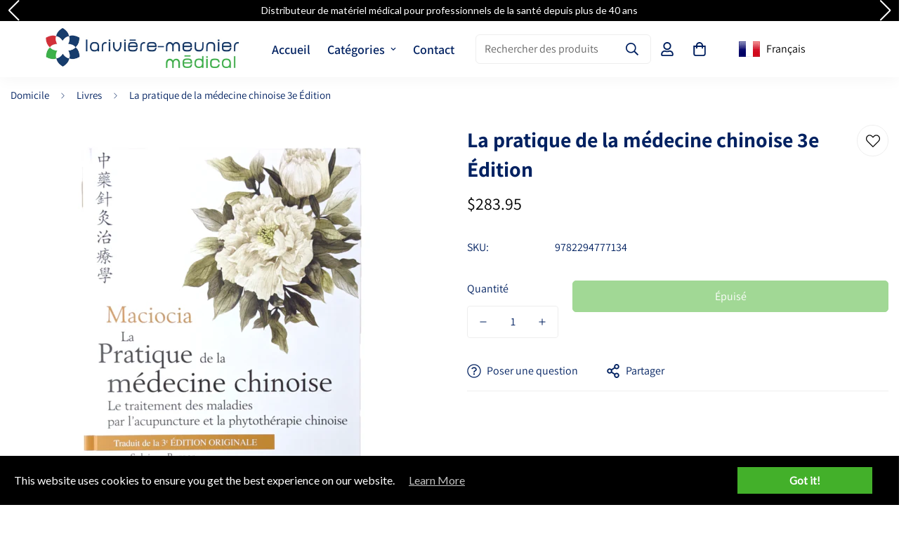

--- FILE ---
content_type: text/html; charset=utf-8
request_url: https://larivieremeunier.com/products/la-pratique-de-la-medecine-chinoise-3e-edition
body_size: 47297
content:

<!doctype html>
<html
  class="no-js  m:overflow-hidden"
  lang="fr"
  data-template="product"
  
>
  <head>
    <meta charset="utf-8">
    <meta http-equiv="X-UA-Compatible" content="IE=edge">
    <meta name="viewport" content="width=device-width, initial-scale=1, maximum-scale=1.0, user-scalable=0">
    <meta name="theme-color" content="#000000"><link rel="canonical" href="https://larivieremeunier.com/products/la-pratique-de-la-medecine-chinoise-3e-edition">
<link href="//larivieremeunier.com/cdn/shop/t/5/assets/grid.css?v=20886961665468048011712396441" rel="stylesheet" type="text/css" media="all" />
<link href="//larivieremeunier.com/cdn/shop/t/5/assets/base.css?v=50259280896780525601712396442" rel="stylesheet" type="text/css" media="all" />
<link href="//larivieremeunier.com/cdn/shop/t/5/assets/modules.css?v=127793230794763765151712396442" rel="stylesheet" type="text/css" media="all" />
<link href="//larivieremeunier.com/cdn/shop/t/5/assets/vendor.css?v=90475951926401987751712396441" rel="stylesheet" type="text/css" media="all" />


<link rel="preconnect" href="https://cdn.shopify.com" crossorigin>
<link href="//larivieremeunier.com/cdn/shop/t/5/assets/vendor.min.js?v=172321262881105572561712396442" as="script" rel="preload">

<link rel="icon" type="image/png" href="//larivieremeunier.com/cdn/shop/files/download-_59.jpg?crop=center&height=32&v=1712733310&width=32"><title class="product">La-pratique-de-la-médecine-chinoise-3e-Édition</title><meta name="description" content="Auteur : Giovanni Maciocia Éditeur : Elsevier Masson     Parution : 2023 Nombre de pages : 1352 Couverture : Rigide La pratique de la médecine chinoise - Traitement des maladies par l&#39;acupuncture et la phytothérapie chinoise 3e édition : La nouvelle édition de La pratique de la médecine chinoise décrit les applications"><meta property="og:site_name" content="Larivière Meunier médical">
<meta property="og:url" content="https://larivieremeunier.com/products/la-pratique-de-la-medecine-chinoise-3e-edition">
<meta property="og:title" content="La-pratique-de-la-médecine-chinoise-3e-Édition">
<meta property="og:type" content="product">
<meta property="og:description" content="Auteur : Giovanni Maciocia Éditeur : Elsevier Masson     Parution : 2023 Nombre de pages : 1352 Couverture : Rigide La pratique de la médecine chinoise - Traitement des maladies par l&#39;acupuncture et la phytothérapie chinoise 3e édition : La nouvelle édition de La pratique de la médecine chinoise décrit les applications"><meta property="og:image" content="http://larivieremeunier.com/cdn/shop/files/lf.la-pratique-de-la-mtc.-3eEd-600x587.png?v=1701463424">
<meta property="og:image:secure_url" content="https://larivieremeunier.com/cdn/shop/files/lf.la-pratique-de-la-mtc.-3eEd-600x587.png?v=1701463424">
<meta property="og:image:width" content="600">
<meta property="og:image:height" content="587"><meta property="og:price:amount" content="283.95">
<meta property="og:price:currency" content="CAD"><meta name="twitter:site" content="@https://"><meta name="twitter:card" content="summary_large_image">
<meta name="twitter:title" content="La-pratique-de-la-médecine-chinoise-3e-Édition">
<meta name="twitter:description" content="Auteur : Giovanni Maciocia Éditeur : Elsevier Masson     Parution : 2023 Nombre de pages : 1352 Couverture : Rigide La pratique de la médecine chinoise - Traitement des maladies par l&#39;acupuncture et la phytothérapie chinoise 3e édition : La nouvelle édition de La pratique de la médecine chinoise décrit les applications">

<link rel="preconnect" href="https://fonts.shopifycdn.com" crossorigin><link rel="preload" as="font" href="//larivieremeunier.com/cdn/fonts/assistant/assistant_n4.9120912a469cad1cc292572851508ca49d12e768.woff2" type="font/woff2" crossorigin>
  <link rel="preload" as="font" href="//larivieremeunier.com/cdn/fonts/assistant/assistant_n7.bf44452348ec8b8efa3aa3068825305886b1c83c.woff2" type="font/woff2" crossorigin><link rel="preload" as="font" href="//larivieremeunier.com/cdn/fonts/assistant/assistant_n7.bf44452348ec8b8efa3aa3068825305886b1c83c.woff2" type="font/woff2" crossorigin><style>
  @font-face {  font-family: Assistant;  font-weight: 700;  font-style: normal;  font-display: swap;  src: url("//larivieremeunier.com/cdn/fonts/assistant/assistant_n7.bf44452348ec8b8efa3aa3068825305886b1c83c.woff2") format("woff2"),       url("//larivieremeunier.com/cdn/fonts/assistant/assistant_n7.0c887fee83f6b3bda822f1150b912c72da0f7b64.woff") format("woff");}@font-face {  font-family: Assistant;  font-weight: 800;  font-style: normal;  font-display: swap;  src: url("//larivieremeunier.com/cdn/fonts/assistant/assistant_n8.caff9d99271f06fb89de26ba7662dbb685d39fcc.woff2") format("woff2"),       url("//larivieremeunier.com/cdn/fonts/assistant/assistant_n8.f0472d26ec9d5e54e6f6aab077e3925b23191c3d.woff") format("woff");}@font-face {  font-family: Assistant;  font-weight: 600;  font-style: normal;  font-display: swap;  src: url("//larivieremeunier.com/cdn/fonts/assistant/assistant_n6.b2cbcfa81550fc99b5d970d0ef582eebcbac24e0.woff2") format("woff2"),       url("//larivieremeunier.com/cdn/fonts/assistant/assistant_n6.5dced1e1f897f561a8304b6ef1c533d81fd1c6e0.woff") format("woff");}:root {  --font-stack-header: Assistant, sans-serif;  --font-style-header: normal;  --font-weight-header: 700;  --font-weight-header--bolder: 800;  --font-weight-header--lighter: 600;}@font-face {  font-family: Assistant;  font-weight: 400;  font-style: normal;  font-display: swap;  src: url("//larivieremeunier.com/cdn/fonts/assistant/assistant_n4.9120912a469cad1cc292572851508ca49d12e768.woff2") format("woff2"),       url("//larivieremeunier.com/cdn/fonts/assistant/assistant_n4.6e9875ce64e0fefcd3f4446b7ec9036b3ddd2985.woff") format("woff");}@font-face {  font-family: Assistant;  font-weight: 700;  font-style: normal;  font-display: swap;  src: url("//larivieremeunier.com/cdn/fonts/assistant/assistant_n7.bf44452348ec8b8efa3aa3068825305886b1c83c.woff2") format("woff2"),       url("//larivieremeunier.com/cdn/fonts/assistant/assistant_n7.0c887fee83f6b3bda822f1150b912c72da0f7b64.woff") format("woff");}@font-face {  font-family: Assistant;  font-weight: 700;  font-style: normal;  font-display: swap;  src: url("//larivieremeunier.com/cdn/fonts/assistant/assistant_n7.bf44452348ec8b8efa3aa3068825305886b1c83c.woff2") format("woff2"),       url("//larivieremeunier.com/cdn/fonts/assistant/assistant_n7.0c887fee83f6b3bda822f1150b912c72da0f7b64.woff") format("woff");}:root {  --font-weight-body--bold: 700;  --font-weight-body--bolder: 700;  --font-stack-body: Assistant, sans-serif;  --font-style-body: normal;  --font-weight-body: 400;}
</style>
<style>
html {
  font-size: calc(var(--font-base-size, 16) * 1px);
  -webkit-font-smoothing: antialiased;
  height: 100%;
  scroll-behavior: smooth;
}
body {
  margin: 0;
  font-family: var(--font-stack-body);
  font-weight: var(--font-weight-body);
  font-style: var(--font-style-body);
  color: var(--color-body-text);
  font-size: calc(var(--font-base-size, 16) * 1px);
  line-height: calc(var(--base-line-height) * 1px);
  background-color: #ffffff;
  position: relative;
  min-height: 100%;
}

body, html {
  overflow-x: hidden;
}

html.prevent-scroll,
html.prevent-scroll body {
  height: auto;
  overflow: hidden;
}

h1,
h2,
h3,
h4,
h5, 
h6 {
  font-family: var(--font-stack-header);
  font-weight: var(--font-weight-header);
  font-style: var(--font-style-header);
  color: var(--color-heading-text);
  line-height: normal;
  letter-spacing: var(--heading-letter-spacing);
}
h1, .h1 {
  font-size:calc(((var(--font-h1-mobile))/ (var(--font-base-size))) * 1rem);
  line-height: 1.278;
}

h2, .h2 {
  font-size:calc(((var(--font-h2-mobile))/ (var(--font-base-size))) * 1rem);
  line-height: 1.267;
}

h3, .h3 {
  font-size: calc(((var(--font-h3-mobile)) / (var(--font-base-size))) * 1rem);
  line-height: 1.36;
}

h4, .h4 {
  font-size: calc(((var(--font-h4-mobile)) / (var(--font-base-size))) * 1rem);
  line-height: 1.4;
}

h5, .h5 {
  font-size: calc(((var(--font-h5-mobile)) / (var(--font-base-size))) * 1rem);
  line-height: 1.5;
}

h6, .h6 {
  font-size: calc(((var(--font-h6-mobile)) / (var(--font-base-size))) * 1rem);
  line-height: 1.5;
}

@media only screen and (min-width: 768px) {
  .h1, h1{
    font-size:calc(((var(--font-h1-tablet))/ (var(--font-base-size))) * 1rem);
    line-height: 1.238;
  }
  .h2, h2{
    font-size:calc(((var(--font-h2-tablet))/ (var(--font-base-size))) * 1rem);
    line-height: 1.235;
  }
  h3, .h3 {
    font-size: calc(((var(--font-h3-tablet)) / (var(--font-base-size))) * 1rem);
    line-height: 1.36;
  }
  h4, .h4 {
    font-size: calc(((var(--font-h4-tablet)) / (var(--font-base-size))) * 1rem);
    line-height: 1.4;
  }
}

@media only screen and (min-width: 1280px){
  .h1, h1{
    font-size:calc(((var(--font-h1-desktop))/ (var(--font-base-size))) * 1rem);
    line-height: 1.167;
  }
  .h2, h2{
    font-size:calc(((var(--font-h2-desktop))/ (var(--font-base-size))) * 1rem);
    line-height: 1.238;
  }
  h3, .h3 {
    font-size: calc(((var(--font-h3-desktop)) / (var(--font-base-size))) * 1rem);
    line-height: 1.278;
  }
  h4, .h4 {
    font-size: calc(((var(--font-h4-desktop)) / (var(--font-base-size))) * 1rem);
    line-height: 1.333;
  }
  h5, .h5 {
    font-size: calc(((var(--font-h5-desktop)) / (var(--font-base-size))) * 1rem);
  }
  h6, .h6 {
    font-size: calc(((var(--font-h6-desktop)) / (var(--font-base-size))) * 1rem);
  }
}
[style*="--aspect-ratio"] {
  position: relative;
  overflow: hidden;
}
[style*="--aspect-ratio"]:before {
  display: block;
  width: 100%;
  content: "";
  height: 0px;
}
[style*="--aspect-ratio"] > *:first-child {
  top: 0;
  left: 0;
  right: 0;
  position: absolute !important;
  object-fit: cover;
  width: 100%;
  height: 100%;
}
[style*="--aspect-ratio"]:before {
  padding-top: calc(100% / (0.0001 + var(--aspect-ratio, 16/9)));
}
@media ( max-width: 767px ) {
  [style*="--aspect-ratio"]:before {
    padding-top: calc(100% / (0.0001 + var(--aspect-ratio-mobile, var(--aspect-ratio, 16/9)) ));
  }
}
.swiper-wrapper {
  display: flex;
}
.swiper-container:not(.swiper-container-initialized) .swiper-slide {
  width: calc(100% / var(--items, 1));
  flex: 0 0 auto;
}
@media(max-width: 1023px) {
  .swiper-container:not(.swiper-container-initialized) .swiper-slide {
    min-width: 40vw;
    flex: 0 0 auto;
  }
}
@media (max-width: 767px) {
  .swiper-container:not(.swiper-container-initialized) .swiper-slide {
    min-width: 66vw;
    flex: 0 0 auto;
  }
}
</style>

    

    <link href="//larivieremeunier.com/cdn/shop/t/5/assets/grid.css?v=20886961665468048011712396441" rel="stylesheet" type="text/css" media="all" />
    <link href="//larivieremeunier.com/cdn/shop/t/5/assets/base.css?v=50259280896780525601712396442" rel="stylesheet" type="text/css" media="all" />
    <link href="//larivieremeunier.com/cdn/shop/t/5/assets/modules.css?v=127793230794763765151712396442" rel="stylesheet" type="text/css" media="all" />
    
    
<style data-shopify>:root {     /* ANIMATIONS */  	--m-duration-short: .1s;     --m-duration-default: .25s;     --m-duration-long: .5s;     --m-duration-image: .65s;     --m-duration-animate: 1s;     --m-animation-duration: 600ms;     --m-animation-fade-in-up: m-fade-in-up var(--m-animation-duration) cubic-bezier(0, 0, 0.3, 1) forwards;     --m-animation-fade-in-left: m-fade-in-left var(--m-animation-duration) cubic-bezier(0, 0, 0.3, 1) forwards;     --m-animation-fade-in-right: m-fade-in-right var(--m-animation-duration) cubic-bezier(0, 0, 0.3, 1) forwards;     --m-animation-fade-in-left-rtl: m-fade-in-left-rtl var(--m-animation-duration) cubic-bezier(0, 0, 0.3, 1) forwards;     --m-animation-fade-in-right-rtl: m-fade-in-right-rtl var(--m-animation-duration) cubic-bezier(0, 0, 0.3, 1) forwards;     --m-animation-fade-in: m-fade-in calc(var(--m-animation-duration) * 2) cubic-bezier(0, 0, 0.3, 1);     --m-animation-zoom-fade: m-zoom-fade var(--m-animation-duration) ease forwards;  	/* BODY */  	--base-line-height: 28;  	/* PRIMARY COLORS */  	--color-primary: #000000;  	--plyr-color-main: #000000;  	--color-primary-darker: #333333;  	/* TEXT COLORS */  	--color-body-text: #012161;  	--color-heading-text: #012161;  	--color-sub-text: #012161;  	--color-text-link: #43b02a;  	--color-text-link-hover: #43b02a;  	--color-text-form-field: #012161;  	/* BUTTON COLORS */  	--color-btn-bg:  #43b02a;  	--color-btn-bg-hover: #43b02a;  	--color-btn-text: #ffffff;  	--color-btn-text-hover: #ffffff;  	--color-btn-secondary-border: #43b02a;  	--color-btn-secondary-text: #ffffff;  	--btn-letter-spacing: 0px;  	--btn-border-radius: 5px;  	--btn-border-width: 1px;  	--btn-line-height: 23px;  	  	/* PRODUCT COLORS */  	--product-title-color: #012161;  	--product-sale-price-color: #cc292b;  	--product-regular-price-color: #000000;  	--product-type-color: #666666;  	--product-desc-color: #666666;  	/* TOPBAR COLORS */  	--color-topbar-background: #ffffff;  	--color-topbar-text: #012161;  	/* MENU BAR COLORS */  	--color-menu-background: #012161;  	--color-menu-text: #f8f8f8;  	/* BORDER COLORS */  	--color-border: #eeeeee;  	--color-border-black: rgba(0,0,0,1);  	/* FOOTER COLORS */  	--color-footer-text: #fff;  	--color-footer-subtext: #fff;  	--color-footer-background: #012161;  	--color-footer-link: #fff;  	--color-footer-link-hover: #fff;  	--color-footer-background-mobile: #012161;  	/* FOOTER BOTTOM COLORS */  	--color-footer-bottom-text: #012161;  	--color-footer-bottom-background: #ffffff;  	--color-footer-bottom-background-mobile: #012161;  	/* HEADER */  	--color-header-text: #012161;  	--color-header-sub-text: 1, 33, 97;  	--color-header-transparent-text: #012161;  	--color-main-background: #ffffff;  	--color-field-background: #ffffff;  	--color-header-background: #ffffff;  	--color-cart-wishlist-count: #ffffff;  	--bg-cart-wishlist-count: #012161;  	/* TOOLTIP */  	--bg-color-tooltip: #000000;  	--text-color-tooltip: #ffffff;  	/* OVERLAY */  	--color-image-overlay: #000000;  	--opacity-image-overlay: 0.33;  	/* Notification */  	--color-success: #3a8735;  	--color-warning: #ff706b;  	--color-info: #959595;  	/* CUSTOM COLOR */  	--text-black: 0,0,0;  	--text-white: 255,255,255;  	--bg-black: 0,0,0;  	--bg-white: 255,255,255;  	--rounded-full: 9999px;  	--bg-card-placeholder: rgba(243,243,243,1);  	--arrow-select-box: url(//larivieremeunier.com/cdn/shop/t/5/assets/ar-down.svg?v=92728264558441377851712396442);  	/* FONT SIZES */  	--font-base-size: 16;  	--font-btn-size: 16px;  	--font-btn-weight: 500;  	--font-h1-desktop: 60;  	--font-h1-tablet: 42;  	--font-h1-mobile: 36;  	--font-h2-desktop: 42;  	--font-h2-tablet: 33;  	--font-h2-mobile: 29;  	--font-h3-desktop: 36;  	--font-h3-tablet: 28;  	--font-h3-mobile: 25;  	--font-h4-desktop: 24;  	--font-h4-tablet: 19;  	--font-h4-mobile: 19;  	--font-h5-desktop: 18;  	--font-h5-mobile: 16;  	--font-h6-desktop: 16;  	--font-h6-mobile: 16;  	--heading-letter-spacing: 0px;     	--arrow-down-url: url(//larivieremeunier.com/cdn/shop/t/5/assets/arrow-down.svg?v=157552497485556416461712396441);     	--arrow-down-white-url: url(//larivieremeunier.com/cdn/shop/t/5/assets/arrow-down-white.svg?v=70535736727834135531712396442);     	--product-title-line-clamp: unset;  	--spacing-sections-desktop: 100px;     --spacing-sections-laptop: 80px;     --spacing-sections-tablet: 60px;     --spacing-sections-mobile: 48px;  	/* LAYOUT */  	--container-width: 1400px;     --fluid-container-width: 1620px;     --fluid-container-offset: 65px;  }
</style><link rel="stylesheet" href="//larivieremeunier.com/cdn/shop/t/5/assets/search.css?v=69014922169826238981712396441" media="print" onload="this.media='all'">
<link rel="stylesheet" href="//larivieremeunier.com/cdn/shop/t/5/assets/cart.css?v=174159430190244262271712396441" media="print" onload="this.media='all'">

<noscript><link href="//larivieremeunier.com/cdn/shop/t/5/assets/search.css?v=69014922169826238981712396441" rel="stylesheet" type="text/css" media="all" /></noscript>
<noscript><link href="//larivieremeunier.com/cdn/shop/t/5/assets/cart.css?v=174159430190244262271712396441" rel="stylesheet" type="text/css" media="all" /></noscript><link href="//larivieremeunier.com/cdn/shop/t/5/assets/vendor.css?v=90475951926401987751712396441" rel="stylesheet" type="text/css" media="all" /><link rel="stylesheet" href="//larivieremeunier.com/cdn/shop/t/5/assets/dark-mode.css?v=70342828189876853521712396442" media="print" onload="this.media='all'">
<link rel="stylesheet" href="//larivieremeunier.com/cdn/shop/t/5/assets/custom-style.css?v=12962861411745044701712396441" media="print" onload="this.media='all'">
<link rel="stylesheet" href="//larivieremeunier.com/cdn/shop/t/5/assets/custom.css?v=55105822865593623581714627655" media="print" onload="this.media='all'">
<noscript><link href="//larivieremeunier.com/cdn/shop/t/5/assets/dark-mode.css?v=70342828189876853521712396442" rel="stylesheet" type="text/css" media="all" /></noscript>
<noscript><link href="//larivieremeunier.com/cdn/shop/t/5/assets/custom-style.css?v=12962861411745044701712396441" rel="stylesheet" type="text/css" media="all" /></noscript>
<noscript><link href="//larivieremeunier.com/cdn/shop/t/5/assets/custom.css?v=55105822865593623581714627655" rel="stylesheet" type="text/css" media="all" /></noscript><style data-shopify>.m-topbar a[href*="pinterest"],.m-topbar a[href*="twitter"] {	display: none;}body .m-product-tag--new {  background-color: #64BF99;}body .m-product-tag--sale {  background-color: #DA3F3F;}.m-icon-box--small {  border-top: 1px solid var(--color-border);}.m-icon-box--small .m-icon-box__heading {  line-height: 26px;  font-size: 18px;  margin-bottom: 6px;}body .m-footer--block .social-media-links {  gap: 12px;  margin: 0;  padding: 5px 0;  flex-wrap: wrap;}body .m-footer--block .social-media-links a {  color: #222;  width: 48px;  height: 48px;  padding: 0;  display: inline-flex;  align-items: center;  justify-content: center;  border-radius: 50%;  background-color: #E9E9E9;  transition: all .3s;}body .m-footer--block .social-media-links a:hover {  background-color: #222;  color: #fff;  box-shadow: 0 0 0 0.2rem #222;}.m-footer--block-newsletter .m-newsletter-form--bordered .m-newsletter-form__input,.m-footer--block-newsletter .m-newsletter-form--bordered .m-newsletter-form__button--icon {  background-color: #fff;}@media (min-width: 1536px) {  body .m-footer--block-newsletter .m-footer--block-title {    font-size: 42px;  }}
</style>


<script src="//larivieremeunier.com/cdn/shop/t/5/assets/product-list.js?v=102537563361158566361712396442" defer="defer"></script>


    <script src="//larivieremeunier.com/cdn/shop/t/5/assets/vendor.min.js?v=172321262881105572561712396442" defer="defer"></script>
    <script src="//larivieremeunier.com/cdn/shop/t/5/assets/theme-global.js?v=172422918049617707071712396442" defer="defer"></script><script src="//larivieremeunier.com/cdn/shop/t/5/assets/animations.js?v=174930867133414800151712396441" defer="defer"></script><script>window.performance && window.performance.mark && window.performance.mark('shopify.content_for_header.start');</script><meta id="shopify-digital-wallet" name="shopify-digital-wallet" content="/84109426967/digital_wallets/dialog">
<meta name="shopify-checkout-api-token" content="4f05cb8276b173b406bb72369a095531">
<meta id="in-context-paypal-metadata" data-shop-id="84109426967" data-venmo-supported="false" data-environment="production" data-locale="fr_FR" data-paypal-v4="true" data-currency="CAD">
<link rel="alternate" type="application/json+oembed" href="https://larivieremeunier.com/products/la-pratique-de-la-medecine-chinoise-3e-edition.oembed">
<script async="async" src="/checkouts/internal/preloads.js?locale=fr-CA"></script>
<link rel="preconnect" href="https://shop.app" crossorigin="anonymous">
<script async="async" src="https://shop.app/checkouts/internal/preloads.js?locale=fr-CA&shop_id=84109426967" crossorigin="anonymous"></script>
<script id="apple-pay-shop-capabilities" type="application/json">{"shopId":84109426967,"countryCode":"CA","currencyCode":"CAD","merchantCapabilities":["supports3DS"],"merchantId":"gid:\/\/shopify\/Shop\/84109426967","merchantName":"Larivière Meunier médical","requiredBillingContactFields":["postalAddress","email","phone"],"requiredShippingContactFields":["postalAddress","email","phone"],"shippingType":"shipping","supportedNetworks":["visa","masterCard","amex","discover","interac","jcb"],"total":{"type":"pending","label":"Larivière Meunier médical","amount":"1.00"},"shopifyPaymentsEnabled":true,"supportsSubscriptions":true}</script>
<script id="shopify-features" type="application/json">{"accessToken":"4f05cb8276b173b406bb72369a095531","betas":["rich-media-storefront-analytics"],"domain":"larivieremeunier.com","predictiveSearch":true,"shopId":84109426967,"locale":"fr"}</script>
<script>var Shopify = Shopify || {};
Shopify.shop = "c2d678.myshopify.com";
Shopify.locale = "fr";
Shopify.currency = {"active":"CAD","rate":"1.0"};
Shopify.country = "CA";
Shopify.theme = {"name":"minimog-4-1-0","id":166531399959,"schema_name":"Minimog - OS 2.0","schema_version":"4.1.0","theme_store_id":null,"role":"main"};
Shopify.theme.handle = "null";
Shopify.theme.style = {"id":null,"handle":null};
Shopify.cdnHost = "larivieremeunier.com/cdn";
Shopify.routes = Shopify.routes || {};
Shopify.routes.root = "/";</script>
<script type="module">!function(o){(o.Shopify=o.Shopify||{}).modules=!0}(window);</script>
<script>!function(o){function n(){var o=[];function n(){o.push(Array.prototype.slice.apply(arguments))}return n.q=o,n}var t=o.Shopify=o.Shopify||{};t.loadFeatures=n(),t.autoloadFeatures=n()}(window);</script>
<script>
  window.ShopifyPay = window.ShopifyPay || {};
  window.ShopifyPay.apiHost = "shop.app\/pay";
  window.ShopifyPay.redirectState = null;
</script>
<script id="shop-js-analytics" type="application/json">{"pageType":"product"}</script>
<script defer="defer" async type="module" src="//larivieremeunier.com/cdn/shopifycloud/shop-js/modules/v2/client.init-shop-cart-sync_Lpn8ZOi5.fr.esm.js"></script>
<script defer="defer" async type="module" src="//larivieremeunier.com/cdn/shopifycloud/shop-js/modules/v2/chunk.common_X4Hu3kma.esm.js"></script>
<script defer="defer" async type="module" src="//larivieremeunier.com/cdn/shopifycloud/shop-js/modules/v2/chunk.modal_BV0V5IrV.esm.js"></script>
<script type="module">
  await import("//larivieremeunier.com/cdn/shopifycloud/shop-js/modules/v2/client.init-shop-cart-sync_Lpn8ZOi5.fr.esm.js");
await import("//larivieremeunier.com/cdn/shopifycloud/shop-js/modules/v2/chunk.common_X4Hu3kma.esm.js");
await import("//larivieremeunier.com/cdn/shopifycloud/shop-js/modules/v2/chunk.modal_BV0V5IrV.esm.js");

  window.Shopify.SignInWithShop?.initShopCartSync?.({"fedCMEnabled":true,"windoidEnabled":true});

</script>
<script>
  window.Shopify = window.Shopify || {};
  if (!window.Shopify.featureAssets) window.Shopify.featureAssets = {};
  window.Shopify.featureAssets['shop-js'] = {"shop-cart-sync":["modules/v2/client.shop-cart-sync_hBo3gat_.fr.esm.js","modules/v2/chunk.common_X4Hu3kma.esm.js","modules/v2/chunk.modal_BV0V5IrV.esm.js"],"init-fed-cm":["modules/v2/client.init-fed-cm_BoVeauXL.fr.esm.js","modules/v2/chunk.common_X4Hu3kma.esm.js","modules/v2/chunk.modal_BV0V5IrV.esm.js"],"init-shop-email-lookup-coordinator":["modules/v2/client.init-shop-email-lookup-coordinator_CX4-Y-CZ.fr.esm.js","modules/v2/chunk.common_X4Hu3kma.esm.js","modules/v2/chunk.modal_BV0V5IrV.esm.js"],"init-windoid":["modules/v2/client.init-windoid_iuUmw7cp.fr.esm.js","modules/v2/chunk.common_X4Hu3kma.esm.js","modules/v2/chunk.modal_BV0V5IrV.esm.js"],"shop-button":["modules/v2/client.shop-button_DumFxEIo.fr.esm.js","modules/v2/chunk.common_X4Hu3kma.esm.js","modules/v2/chunk.modal_BV0V5IrV.esm.js"],"shop-cash-offers":["modules/v2/client.shop-cash-offers_BPdnZcGX.fr.esm.js","modules/v2/chunk.common_X4Hu3kma.esm.js","modules/v2/chunk.modal_BV0V5IrV.esm.js"],"shop-toast-manager":["modules/v2/client.shop-toast-manager_sjv6XvZD.fr.esm.js","modules/v2/chunk.common_X4Hu3kma.esm.js","modules/v2/chunk.modal_BV0V5IrV.esm.js"],"init-shop-cart-sync":["modules/v2/client.init-shop-cart-sync_Lpn8ZOi5.fr.esm.js","modules/v2/chunk.common_X4Hu3kma.esm.js","modules/v2/chunk.modal_BV0V5IrV.esm.js"],"init-customer-accounts-sign-up":["modules/v2/client.init-customer-accounts-sign-up_DQVKlaja.fr.esm.js","modules/v2/client.shop-login-button_DkHUpD44.fr.esm.js","modules/v2/chunk.common_X4Hu3kma.esm.js","modules/v2/chunk.modal_BV0V5IrV.esm.js"],"pay-button":["modules/v2/client.pay-button_DN6Ek-nh.fr.esm.js","modules/v2/chunk.common_X4Hu3kma.esm.js","modules/v2/chunk.modal_BV0V5IrV.esm.js"],"init-customer-accounts":["modules/v2/client.init-customer-accounts_BQOJrVdv.fr.esm.js","modules/v2/client.shop-login-button_DkHUpD44.fr.esm.js","modules/v2/chunk.common_X4Hu3kma.esm.js","modules/v2/chunk.modal_BV0V5IrV.esm.js"],"avatar":["modules/v2/client.avatar_BTnouDA3.fr.esm.js"],"init-shop-for-new-customer-accounts":["modules/v2/client.init-shop-for-new-customer-accounts_DW7xpOCZ.fr.esm.js","modules/v2/client.shop-login-button_DkHUpD44.fr.esm.js","modules/v2/chunk.common_X4Hu3kma.esm.js","modules/v2/chunk.modal_BV0V5IrV.esm.js"],"shop-follow-button":["modules/v2/client.shop-follow-button_CXr7UFuQ.fr.esm.js","modules/v2/chunk.common_X4Hu3kma.esm.js","modules/v2/chunk.modal_BV0V5IrV.esm.js"],"checkout-modal":["modules/v2/client.checkout-modal_CXg0VCPn.fr.esm.js","modules/v2/chunk.common_X4Hu3kma.esm.js","modules/v2/chunk.modal_BV0V5IrV.esm.js"],"shop-login-button":["modules/v2/client.shop-login-button_DkHUpD44.fr.esm.js","modules/v2/chunk.common_X4Hu3kma.esm.js","modules/v2/chunk.modal_BV0V5IrV.esm.js"],"lead-capture":["modules/v2/client.lead-capture_C9SxlK5K.fr.esm.js","modules/v2/chunk.common_X4Hu3kma.esm.js","modules/v2/chunk.modal_BV0V5IrV.esm.js"],"shop-login":["modules/v2/client.shop-login_DQBEMTrD.fr.esm.js","modules/v2/chunk.common_X4Hu3kma.esm.js","modules/v2/chunk.modal_BV0V5IrV.esm.js"],"payment-terms":["modules/v2/client.payment-terms_CokxZuo0.fr.esm.js","modules/v2/chunk.common_X4Hu3kma.esm.js","modules/v2/chunk.modal_BV0V5IrV.esm.js"]};
</script>
<script>(function() {
  var isLoaded = false;
  function asyncLoad() {
    if (isLoaded) return;
    isLoaded = true;
    var urls = ["https:\/\/larivieremeunier.com\/apps\/giraffly-gdpr\/gdpr-d1e3e420398e27edfd3c217025f121bbfccc42dd.js?shop=c2d678.myshopify.com","\/\/cdn.shopify.com\/proxy\/42ce7ccce85d81a30fce70edbc665323c23dd8bafa7f5fd4b1bd665ce5d490f8\/aiodstag.cirkleinc.com\/?shop=c2d678.myshopify.com\u0026sp-cache-control=cHVibGljLCBtYXgtYWdlPTkwMA"];
    for (var i = 0; i < urls.length; i++) {
      var s = document.createElement('script');
      s.type = 'text/javascript';
      s.async = true;
      s.src = urls[i];
      var x = document.getElementsByTagName('script')[0];
      x.parentNode.insertBefore(s, x);
    }
  };
  if(window.attachEvent) {
    window.attachEvent('onload', asyncLoad);
  } else {
    window.addEventListener('load', asyncLoad, false);
  }
})();</script>
<script id="__st">var __st={"a":84109426967,"offset":-18000,"reqid":"eea70cc7-13cf-4f2b-8164-a31cfccb49b4-1770050512","pageurl":"larivieremeunier.com\/products\/la-pratique-de-la-medecine-chinoise-3e-edition","u":"1281a5fc1097","p":"product","rtyp":"product","rid":8921983287575};</script>
<script>window.ShopifyPaypalV4VisibilityTracking = true;</script>
<script id="captcha-bootstrap">!function(){'use strict';const t='contact',e='account',n='new_comment',o=[[t,t],['blogs',n],['comments',n],[t,'customer']],c=[[e,'customer_login'],[e,'guest_login'],[e,'recover_customer_password'],[e,'create_customer']],r=t=>t.map((([t,e])=>`form[action*='/${t}']:not([data-nocaptcha='true']) input[name='form_type'][value='${e}']`)).join(','),a=t=>()=>t?[...document.querySelectorAll(t)].map((t=>t.form)):[];function s(){const t=[...o],e=r(t);return a(e)}const i='password',u='form_key',d=['recaptcha-v3-token','g-recaptcha-response','h-captcha-response',i],f=()=>{try{return window.sessionStorage}catch{return}},m='__shopify_v',_=t=>t.elements[u];function p(t,e,n=!1){try{const o=window.sessionStorage,c=JSON.parse(o.getItem(e)),{data:r}=function(t){const{data:e,action:n}=t;return t[m]||n?{data:e,action:n}:{data:t,action:n}}(c);for(const[e,n]of Object.entries(r))t.elements[e]&&(t.elements[e].value=n);n&&o.removeItem(e)}catch(o){console.error('form repopulation failed',{error:o})}}const l='form_type',E='cptcha';function T(t){t.dataset[E]=!0}const w=window,h=w.document,L='Shopify',v='ce_forms',y='captcha';let A=!1;((t,e)=>{const n=(g='f06e6c50-85a8-45c8-87d0-21a2b65856fe',I='https://cdn.shopify.com/shopifycloud/storefront-forms-hcaptcha/ce_storefront_forms_captcha_hcaptcha.v1.5.2.iife.js',D={infoText:'Protégé par hCaptcha',privacyText:'Confidentialité',termsText:'Conditions'},(t,e,n)=>{const o=w[L][v],c=o.bindForm;if(c)return c(t,g,e,D).then(n);var r;o.q.push([[t,g,e,D],n]),r=I,A||(h.body.append(Object.assign(h.createElement('script'),{id:'captcha-provider',async:!0,src:r})),A=!0)});var g,I,D;w[L]=w[L]||{},w[L][v]=w[L][v]||{},w[L][v].q=[],w[L][y]=w[L][y]||{},w[L][y].protect=function(t,e){n(t,void 0,e),T(t)},Object.freeze(w[L][y]),function(t,e,n,w,h,L){const[v,y,A,g]=function(t,e,n){const i=e?o:[],u=t?c:[],d=[...i,...u],f=r(d),m=r(i),_=r(d.filter((([t,e])=>n.includes(e))));return[a(f),a(m),a(_),s()]}(w,h,L),I=t=>{const e=t.target;return e instanceof HTMLFormElement?e:e&&e.form},D=t=>v().includes(t);t.addEventListener('submit',(t=>{const e=I(t);if(!e)return;const n=D(e)&&!e.dataset.hcaptchaBound&&!e.dataset.recaptchaBound,o=_(e),c=g().includes(e)&&(!o||!o.value);(n||c)&&t.preventDefault(),c&&!n&&(function(t){try{if(!f())return;!function(t){const e=f();if(!e)return;const n=_(t);if(!n)return;const o=n.value;o&&e.removeItem(o)}(t);const e=Array.from(Array(32),(()=>Math.random().toString(36)[2])).join('');!function(t,e){_(t)||t.append(Object.assign(document.createElement('input'),{type:'hidden',name:u})),t.elements[u].value=e}(t,e),function(t,e){const n=f();if(!n)return;const o=[...t.querySelectorAll(`input[type='${i}']`)].map((({name:t})=>t)),c=[...d,...o],r={};for(const[a,s]of new FormData(t).entries())c.includes(a)||(r[a]=s);n.setItem(e,JSON.stringify({[m]:1,action:t.action,data:r}))}(t,e)}catch(e){console.error('failed to persist form',e)}}(e),e.submit())}));const S=(t,e)=>{t&&!t.dataset[E]&&(n(t,e.some((e=>e===t))),T(t))};for(const o of['focusin','change'])t.addEventListener(o,(t=>{const e=I(t);D(e)&&S(e,y())}));const B=e.get('form_key'),M=e.get(l),P=B&&M;t.addEventListener('DOMContentLoaded',(()=>{const t=y();if(P)for(const e of t)e.elements[l].value===M&&p(e,B);[...new Set([...A(),...v().filter((t=>'true'===t.dataset.shopifyCaptcha))])].forEach((e=>S(e,t)))}))}(h,new URLSearchParams(w.location.search),n,t,e,['guest_login'])})(!0,!0)}();</script>
<script integrity="sha256-4kQ18oKyAcykRKYeNunJcIwy7WH5gtpwJnB7kiuLZ1E=" data-source-attribution="shopify.loadfeatures" defer="defer" src="//larivieremeunier.com/cdn/shopifycloud/storefront/assets/storefront/load_feature-a0a9edcb.js" crossorigin="anonymous"></script>
<script crossorigin="anonymous" defer="defer" src="//larivieremeunier.com/cdn/shopifycloud/storefront/assets/shopify_pay/storefront-65b4c6d7.js?v=20250812"></script>
<script data-source-attribution="shopify.dynamic_checkout.dynamic.init">var Shopify=Shopify||{};Shopify.PaymentButton=Shopify.PaymentButton||{isStorefrontPortableWallets:!0,init:function(){window.Shopify.PaymentButton.init=function(){};var t=document.createElement("script");t.src="https://larivieremeunier.com/cdn/shopifycloud/portable-wallets/latest/portable-wallets.fr.js",t.type="module",document.head.appendChild(t)}};
</script>
<script data-source-attribution="shopify.dynamic_checkout.buyer_consent">
  function portableWalletsHideBuyerConsent(e){var t=document.getElementById("shopify-buyer-consent"),n=document.getElementById("shopify-subscription-policy-button");t&&n&&(t.classList.add("hidden"),t.setAttribute("aria-hidden","true"),n.removeEventListener("click",e))}function portableWalletsShowBuyerConsent(e){var t=document.getElementById("shopify-buyer-consent"),n=document.getElementById("shopify-subscription-policy-button");t&&n&&(t.classList.remove("hidden"),t.removeAttribute("aria-hidden"),n.addEventListener("click",e))}window.Shopify?.PaymentButton&&(window.Shopify.PaymentButton.hideBuyerConsent=portableWalletsHideBuyerConsent,window.Shopify.PaymentButton.showBuyerConsent=portableWalletsShowBuyerConsent);
</script>
<script data-source-attribution="shopify.dynamic_checkout.cart.bootstrap">document.addEventListener("DOMContentLoaded",(function(){function t(){return document.querySelector("shopify-accelerated-checkout-cart, shopify-accelerated-checkout")}if(t())Shopify.PaymentButton.init();else{new MutationObserver((function(e,n){t()&&(Shopify.PaymentButton.init(),n.disconnect())})).observe(document.body,{childList:!0,subtree:!0})}}));
</script>
<script id='scb4127' type='text/javascript' async='' src='https://larivieremeunier.com/cdn/shopifycloud/privacy-banner/storefront-banner.js'></script><link id="shopify-accelerated-checkout-styles" rel="stylesheet" media="screen" href="https://larivieremeunier.com/cdn/shopifycloud/portable-wallets/latest/accelerated-checkout-backwards-compat.css" crossorigin="anonymous">
<style id="shopify-accelerated-checkout-cart">
        #shopify-buyer-consent {
  margin-top: 1em;
  display: inline-block;
  width: 100%;
}

#shopify-buyer-consent.hidden {
  display: none;
}

#shopify-subscription-policy-button {
  background: none;
  border: none;
  padding: 0;
  text-decoration: underline;
  font-size: inherit;
  cursor: pointer;
}

#shopify-subscription-policy-button::before {
  box-shadow: none;
}

      </style>

<script>window.performance && window.performance.mark && window.performance.mark('shopify.content_for_header.end');</script>

    <script>
      document.documentElement.className = document.documentElement.className.replace('no-js', 'js');
      if (Shopify.designMode) {
        document.documentElement.classList.add('shopify-design-mode');
      }
    </script>
    <script>window.MinimogTheme = {};window.MinimogLibs = {};window.MinimogStrings = {  addToCart: "Ajouter au panier",  soldOut: "Épuisé",  unavailable: "Indisponible",  inStock: "En stock",  checkout: "Confirmer le total de la facture",  viewCart: "Voir le panier",  cartRemove: "Enlever",  zipcodeValidate: "Le code postal ne peut pas être vide",  noShippingRate: "Votre adresse ne permet pas de calculer les frais de livraison",  shippingRatesResult: "Nous avons trouvé {{count}} tarif(s) d’expédition pour votre adresse",  recommendTitle: "Recommandation pour vous",  shipping: "Livraison",  add: "Ajouter",  itemAdded: "Produit ajouté au panier avec succès",  requiredField: "Veuillez remplir tous les champs obligatoires(*) avant d’ajouter au panier!",  hours: "Heures",  mins: "Minutes",  outOfStock: "Rupture de stock",  sold: "Vendu",  available: "Disponible",  preorder: "Précommande",  sold_out_items_message: "Le produit est déjà épuisé.",  unitPrice: "Prix unitaire",  unitPriceSeparator: "pour",  cartError: "Une erreur est survenue lors de la mise à jour de votre panier. Veuillez réessayer",  quantityError: "Pas assez d’articles disponibles. Il ne reste que [quantity].",};window.MinimogThemeStyles = {  product: "https://larivieremeunier.com/cdn/shop/t/5/assets/product.css?v=122132420011787446051712396441"};window.MinimogThemeScripts = {  productModel: "https://larivieremeunier.com/cdn/shop/t/5/assets/product-model.js?v=116323143127740990381712396442",  productMedia: "https://larivieremeunier.com/cdn/shop/t/5/assets/product-media.js?v=90408356217780311011712396441",  variantsPicker: "https://larivieremeunier.com/cdn/shop/t/5/assets/variant-picker.js?v=49890227736891575341712396441",  instagram: "https://larivieremeunier.com/cdn/shop/t/5/assets/instagram.js?v=154981741194327260961712396442",  parallax: "https://larivieremeunier.com/cdn/shop/t/5/assets/simple-parallax.min.js?v=37778088828013108971712396442"};window.MinimogSettings = {  design_mode: false,  requestPath: "\/products\/la-pratique-de-la-medecine-chinoise-3e-edition",  template: "product",  templateName: "product",productHandle: "la-pratique-de-la-medecine-chinoise-3e-edition",    productId: 8921983287575,currency_code: "CAD",  money_format: "${{amount}}",  base_url: window.location.origin + Shopify.routes.root,  money_with_currency_format: "${{amount}} CAD","filter_color1.png":"\/\/larivieremeunier.com\/cdn\/shop\/t\/5\/assets\/filter_color1.png?v=147458027895443808701712396441","filter_color1":"Gingham","filter_color2.png":"\/\/larivieremeunier.com\/cdn\/shop\/t\/5\/assets\/filter_color2.png?v=177856991997372355631712396441","filter_color2":"flannel","filter_color3.png":"\/\/larivieremeunier.com\/cdn\/shop\/t\/5\/assets\/filter_color3.png?v=806","filter_color3":"floral",theme: {    id: 166531399959,    name: "minimog-4-1-0",    role: "main",    version: "4.1.0",    online_store_version: "2.0",    preview_url: "https://larivieremeunier.com?preview_theme_id=166531399959",  },  shop_domain: "https:\/\/larivieremeunier.com",  shop_locale: {    published: [{"shop_locale":{"locale":"fr","enabled":true,"primary":true,"published":true}}],    current: "fr",    primary: "fr",  },  routes: {    root: "\/",    cart: "\/cart",    product_recommendations_url: "\/recommendations\/products",    cart_add_url: '/cart/add',    cart_change_url: '/cart/change',    cart_update_url: '/cart/update',    predictive_search_url: '/search/suggest',    search_url: '/search'  },  hide_unavailable_product_options: true,  pcard_image_ratio: "1\/1",  cookie_consent_allow: "Allow cookies",  cookie_consent_message: "This website uses cookies to ensure you get the best experience on our website.",  cookie_consent_placement: "bottom",  cookie_consent_learnmore_link: "https:\/\/www.cookiesandyou.com\/",  cookie_consent_learnmore: "Learn more",  cookie_consent_theme: "black",  cookie_consent_decline: "Decline",  show_cookie_consent: false,  product_colors: "red: #FF6961,\nyellow: #FDDA76,\nblack: #000000,\nblack band: #000000,\nblue: #8DB4D2,\ngreen: #C1E1C1,\npurple: #B19CD9,\nsilver: #EEEEEF,\nwhite: #FFFFFF,\nbrown: #836953,\nlight brown: #B5651D,\ndark turquoise: #23cddc,\norange: #FFB347,\ntan: #E9D1BF,\nviolet: #B490B0,\npink: #FFD1DC,\ngrey: #E0E0E0,\nsky: #96BDC6,\npale leaf: #CCD4BF,\nlight blue: #b1c5d4,\ndark grey: #aca69f,\nbeige: #EBE6DB,\nbeige band: #EED9C4,\ndark blue: #063e66,\ncream: #F1F2E2,\nlight pink: #FBCFCD,\nmint: #bedce3,\ndark gray: #3A3B3C,\nrosy brown: #c4a287,\nlight grey:#D3D3D3,\ncopper: #B87333,\nrose gold: #ECC5C0,\nnight blue: #151B54,\ncoral: #FF7F50,\nlight purple: #C6AEC7,\nivy green: #5b7763,\nsand: #f2d2a9,\npale grey: #878785,\nlead: #6c6b6c",  use_ajax_atc: false,  discount_code_enable: false,  enable_cart_drawer: true,  pcard_show_lowest_prices: false,  date_now: "2026\/02\/02 11:41:00-0500 (EST)",  foxKitBaseUrl: "foxkit.app"};function __setSwatchesOptions() {
    try {
      MinimogSettings._colorSwatches = []
      MinimogSettings._imageSwatches = []
  
      MinimogSettings.product_colors
        .split(',').filter(Boolean)
        .forEach(colorSwatch => {
          const [key, value] = colorSwatch.split(':')
          MinimogSettings._colorSwatches.push({
            key: key.trim().toLowerCase(),
            value: value && value.trim() || ''
          })
        })
  
      Object.keys(MinimogSettings).forEach(key => {
        if (key.includes('filter_color') && !key.includes('.png')) {
          if (MinimogSettings[`${key}.png`]) {
            MinimogSettings._imageSwatches.push({
              key: MinimogSettings[key].toLowerCase(),
              value: MinimogSettings[`${key}.png`]
            })
          }
        }
      })
    } catch (e) {
      console.error('Failed to convert color/image swatch structure!', e)
    }
  }

  __setSwatchesOptions();
</script>

  <!-- BEGIN app block: shopify://apps/uplinkly-language-translate/blocks/language-translate/56a854bb-67ff-48c6-ba58-9185b4505de7 -->
    <script src="https://language-translate.uplinkly-static.com/public/language-translate/c2d678.myshopify.com/language-translate.js?t=1713955677" async="async" defer="defer"></script>


<!-- END app block --><script src="https://cdn.shopify.com/extensions/019c08c9-c9a9-701f-9f85-160428abf318/pdf-invoice-customizer-1-122/assets/invoice_download_embed.js" type="text/javascript" defer="defer"></script>
<link href="https://cdn.shopify.com/extensions/019c08c9-c9a9-701f-9f85-160428abf318/pdf-invoice-customizer-1-122/assets/style.css" rel="stylesheet" type="text/css" media="all">
<link href="https://monorail-edge.shopifysvc.com" rel="dns-prefetch">
<script>(function(){if ("sendBeacon" in navigator && "performance" in window) {try {var session_token_from_headers = performance.getEntriesByType('navigation')[0].serverTiming.find(x => x.name == '_s').description;} catch {var session_token_from_headers = undefined;}var session_cookie_matches = document.cookie.match(/_shopify_s=([^;]*)/);var session_token_from_cookie = session_cookie_matches && session_cookie_matches.length === 2 ? session_cookie_matches[1] : "";var session_token = session_token_from_headers || session_token_from_cookie || "";function handle_abandonment_event(e) {var entries = performance.getEntries().filter(function(entry) {return /monorail-edge.shopifysvc.com/.test(entry.name);});if (!window.abandonment_tracked && entries.length === 0) {window.abandonment_tracked = true;var currentMs = Date.now();var navigation_start = performance.timing.navigationStart;var payload = {shop_id: 84109426967,url: window.location.href,navigation_start,duration: currentMs - navigation_start,session_token,page_type: "product"};window.navigator.sendBeacon("https://monorail-edge.shopifysvc.com/v1/produce", JSON.stringify({schema_id: "online_store_buyer_site_abandonment/1.1",payload: payload,metadata: {event_created_at_ms: currentMs,event_sent_at_ms: currentMs}}));}}window.addEventListener('pagehide', handle_abandonment_event);}}());</script>
<script id="web-pixels-manager-setup">(function e(e,d,r,n,o){if(void 0===o&&(o={}),!Boolean(null===(a=null===(i=window.Shopify)||void 0===i?void 0:i.analytics)||void 0===a?void 0:a.replayQueue)){var i,a;window.Shopify=window.Shopify||{};var t=window.Shopify;t.analytics=t.analytics||{};var s=t.analytics;s.replayQueue=[],s.publish=function(e,d,r){return s.replayQueue.push([e,d,r]),!0};try{self.performance.mark("wpm:start")}catch(e){}var l=function(){var e={modern:/Edge?\/(1{2}[4-9]|1[2-9]\d|[2-9]\d{2}|\d{4,})\.\d+(\.\d+|)|Firefox\/(1{2}[4-9]|1[2-9]\d|[2-9]\d{2}|\d{4,})\.\d+(\.\d+|)|Chrom(ium|e)\/(9{2}|\d{3,})\.\d+(\.\d+|)|(Maci|X1{2}).+ Version\/(15\.\d+|(1[6-9]|[2-9]\d|\d{3,})\.\d+)([,.]\d+|)( \(\w+\)|)( Mobile\/\w+|) Safari\/|Chrome.+OPR\/(9{2}|\d{3,})\.\d+\.\d+|(CPU[ +]OS|iPhone[ +]OS|CPU[ +]iPhone|CPU IPhone OS|CPU iPad OS)[ +]+(15[._]\d+|(1[6-9]|[2-9]\d|\d{3,})[._]\d+)([._]\d+|)|Android:?[ /-](13[3-9]|1[4-9]\d|[2-9]\d{2}|\d{4,})(\.\d+|)(\.\d+|)|Android.+Firefox\/(13[5-9]|1[4-9]\d|[2-9]\d{2}|\d{4,})\.\d+(\.\d+|)|Android.+Chrom(ium|e)\/(13[3-9]|1[4-9]\d|[2-9]\d{2}|\d{4,})\.\d+(\.\d+|)|SamsungBrowser\/([2-9]\d|\d{3,})\.\d+/,legacy:/Edge?\/(1[6-9]|[2-9]\d|\d{3,})\.\d+(\.\d+|)|Firefox\/(5[4-9]|[6-9]\d|\d{3,})\.\d+(\.\d+|)|Chrom(ium|e)\/(5[1-9]|[6-9]\d|\d{3,})\.\d+(\.\d+|)([\d.]+$|.*Safari\/(?![\d.]+ Edge\/[\d.]+$))|(Maci|X1{2}).+ Version\/(10\.\d+|(1[1-9]|[2-9]\d|\d{3,})\.\d+)([,.]\d+|)( \(\w+\)|)( Mobile\/\w+|) Safari\/|Chrome.+OPR\/(3[89]|[4-9]\d|\d{3,})\.\d+\.\d+|(CPU[ +]OS|iPhone[ +]OS|CPU[ +]iPhone|CPU IPhone OS|CPU iPad OS)[ +]+(10[._]\d+|(1[1-9]|[2-9]\d|\d{3,})[._]\d+)([._]\d+|)|Android:?[ /-](13[3-9]|1[4-9]\d|[2-9]\d{2}|\d{4,})(\.\d+|)(\.\d+|)|Mobile Safari.+OPR\/([89]\d|\d{3,})\.\d+\.\d+|Android.+Firefox\/(13[5-9]|1[4-9]\d|[2-9]\d{2}|\d{4,})\.\d+(\.\d+|)|Android.+Chrom(ium|e)\/(13[3-9]|1[4-9]\d|[2-9]\d{2}|\d{4,})\.\d+(\.\d+|)|Android.+(UC? ?Browser|UCWEB|U3)[ /]?(15\.([5-9]|\d{2,})|(1[6-9]|[2-9]\d|\d{3,})\.\d+)\.\d+|SamsungBrowser\/(5\.\d+|([6-9]|\d{2,})\.\d+)|Android.+MQ{2}Browser\/(14(\.(9|\d{2,})|)|(1[5-9]|[2-9]\d|\d{3,})(\.\d+|))(\.\d+|)|K[Aa][Ii]OS\/(3\.\d+|([4-9]|\d{2,})\.\d+)(\.\d+|)/},d=e.modern,r=e.legacy,n=navigator.userAgent;return n.match(d)?"modern":n.match(r)?"legacy":"unknown"}(),u="modern"===l?"modern":"legacy",c=(null!=n?n:{modern:"",legacy:""})[u],f=function(e){return[e.baseUrl,"/wpm","/b",e.hashVersion,"modern"===e.buildTarget?"m":"l",".js"].join("")}({baseUrl:d,hashVersion:r,buildTarget:u}),m=function(e){var d=e.version,r=e.bundleTarget,n=e.surface,o=e.pageUrl,i=e.monorailEndpoint;return{emit:function(e){var a=e.status,t=e.errorMsg,s=(new Date).getTime(),l=JSON.stringify({metadata:{event_sent_at_ms:s},events:[{schema_id:"web_pixels_manager_load/3.1",payload:{version:d,bundle_target:r,page_url:o,status:a,surface:n,error_msg:t},metadata:{event_created_at_ms:s}}]});if(!i)return console&&console.warn&&console.warn("[Web Pixels Manager] No Monorail endpoint provided, skipping logging."),!1;try{return self.navigator.sendBeacon.bind(self.navigator)(i,l)}catch(e){}var u=new XMLHttpRequest;try{return u.open("POST",i,!0),u.setRequestHeader("Content-Type","text/plain"),u.send(l),!0}catch(e){return console&&console.warn&&console.warn("[Web Pixels Manager] Got an unhandled error while logging to Monorail."),!1}}}}({version:r,bundleTarget:l,surface:e.surface,pageUrl:self.location.href,monorailEndpoint:e.monorailEndpoint});try{o.browserTarget=l,function(e){var d=e.src,r=e.async,n=void 0===r||r,o=e.onload,i=e.onerror,a=e.sri,t=e.scriptDataAttributes,s=void 0===t?{}:t,l=document.createElement("script"),u=document.querySelector("head"),c=document.querySelector("body");if(l.async=n,l.src=d,a&&(l.integrity=a,l.crossOrigin="anonymous"),s)for(var f in s)if(Object.prototype.hasOwnProperty.call(s,f))try{l.dataset[f]=s[f]}catch(e){}if(o&&l.addEventListener("load",o),i&&l.addEventListener("error",i),u)u.appendChild(l);else{if(!c)throw new Error("Did not find a head or body element to append the script");c.appendChild(l)}}({src:f,async:!0,onload:function(){if(!function(){var e,d;return Boolean(null===(d=null===(e=window.Shopify)||void 0===e?void 0:e.analytics)||void 0===d?void 0:d.initialized)}()){var d=window.webPixelsManager.init(e)||void 0;if(d){var r=window.Shopify.analytics;r.replayQueue.forEach((function(e){var r=e[0],n=e[1],o=e[2];d.publishCustomEvent(r,n,o)})),r.replayQueue=[],r.publish=d.publishCustomEvent,r.visitor=d.visitor,r.initialized=!0}}},onerror:function(){return m.emit({status:"failed",errorMsg:"".concat(f," has failed to load")})},sri:function(e){var d=/^sha384-[A-Za-z0-9+/=]+$/;return"string"==typeof e&&d.test(e)}(c)?c:"",scriptDataAttributes:o}),m.emit({status:"loading"})}catch(e){m.emit({status:"failed",errorMsg:(null==e?void 0:e.message)||"Unknown error"})}}})({shopId: 84109426967,storefrontBaseUrl: "https://larivieremeunier.com",extensionsBaseUrl: "https://extensions.shopifycdn.com/cdn/shopifycloud/web-pixels-manager",monorailEndpoint: "https://monorail-edge.shopifysvc.com/unstable/produce_batch",surface: "storefront-renderer",enabledBetaFlags: ["2dca8a86"],webPixelsConfigList: [{"id":"shopify-app-pixel","configuration":"{}","eventPayloadVersion":"v1","runtimeContext":"STRICT","scriptVersion":"0450","apiClientId":"shopify-pixel","type":"APP","privacyPurposes":["ANALYTICS","MARKETING"]},{"id":"shopify-custom-pixel","eventPayloadVersion":"v1","runtimeContext":"LAX","scriptVersion":"0450","apiClientId":"shopify-pixel","type":"CUSTOM","privacyPurposes":["ANALYTICS","MARKETING"]}],isMerchantRequest: false,initData: {"shop":{"name":"Larivière Meunier médical","paymentSettings":{"currencyCode":"CAD"},"myshopifyDomain":"c2d678.myshopify.com","countryCode":"CA","storefrontUrl":"https:\/\/larivieremeunier.com"},"customer":null,"cart":null,"checkout":null,"productVariants":[{"price":{"amount":283.95,"currencyCode":"CAD"},"product":{"title":"La pratique de la médecine chinoise 3e Édition","vendor":"Mikadan Inc","id":"8921983287575","untranslatedTitle":"La pratique de la médecine chinoise 3e Édition","url":"\/products\/la-pratique-de-la-medecine-chinoise-3e-edition","type":"Livres, Chartes, Dépliants et Modèles"},"id":"47477908144407","image":{"src":"\/\/larivieremeunier.com\/cdn\/shop\/files\/lf.la-pratique-de-la-mtc.-3eEd-600x587.png?v=1701463424"},"sku":"9782294777134","title":"Default Title","untranslatedTitle":"Default Title"}],"purchasingCompany":null},},"https://larivieremeunier.com/cdn","3918e4e0wbf3ac3cepc5707306mb02b36c6",{"modern":"","legacy":""},{"shopId":"84109426967","storefrontBaseUrl":"https:\/\/larivieremeunier.com","extensionBaseUrl":"https:\/\/extensions.shopifycdn.com\/cdn\/shopifycloud\/web-pixels-manager","surface":"storefront-renderer","enabledBetaFlags":"[\"2dca8a86\"]","isMerchantRequest":"false","hashVersion":"3918e4e0wbf3ac3cepc5707306mb02b36c6","publish":"custom","events":"[[\"page_viewed\",{}],[\"product_viewed\",{\"productVariant\":{\"price\":{\"amount\":283.95,\"currencyCode\":\"CAD\"},\"product\":{\"title\":\"La pratique de la médecine chinoise 3e Édition\",\"vendor\":\"Mikadan Inc\",\"id\":\"8921983287575\",\"untranslatedTitle\":\"La pratique de la médecine chinoise 3e Édition\",\"url\":\"\/products\/la-pratique-de-la-medecine-chinoise-3e-edition\",\"type\":\"Livres, Chartes, Dépliants et Modèles\"},\"id\":\"47477908144407\",\"image\":{\"src\":\"\/\/larivieremeunier.com\/cdn\/shop\/files\/lf.la-pratique-de-la-mtc.-3eEd-600x587.png?v=1701463424\"},\"sku\":\"9782294777134\",\"title\":\"Default Title\",\"untranslatedTitle\":\"Default Title\"}}]]"});</script><script>
  window.ShopifyAnalytics = window.ShopifyAnalytics || {};
  window.ShopifyAnalytics.meta = window.ShopifyAnalytics.meta || {};
  window.ShopifyAnalytics.meta.currency = 'CAD';
  var meta = {"product":{"id":8921983287575,"gid":"gid:\/\/shopify\/Product\/8921983287575","vendor":"Mikadan Inc","type":"Livres, Chartes, Dépliants et Modèles","handle":"la-pratique-de-la-medecine-chinoise-3e-edition","variants":[{"id":47477908144407,"price":28395,"name":"La pratique de la médecine chinoise 3e Édition","public_title":null,"sku":"9782294777134"}],"remote":false},"page":{"pageType":"product","resourceType":"product","resourceId":8921983287575,"requestId":"eea70cc7-13cf-4f2b-8164-a31cfccb49b4-1770050512"}};
  for (var attr in meta) {
    window.ShopifyAnalytics.meta[attr] = meta[attr];
  }
</script>
<script class="analytics">
  (function () {
    var customDocumentWrite = function(content) {
      var jquery = null;

      if (window.jQuery) {
        jquery = window.jQuery;
      } else if (window.Checkout && window.Checkout.$) {
        jquery = window.Checkout.$;
      }

      if (jquery) {
        jquery('body').append(content);
      }
    };

    var hasLoggedConversion = function(token) {
      if (token) {
        return document.cookie.indexOf('loggedConversion=' + token) !== -1;
      }
      return false;
    }

    var setCookieIfConversion = function(token) {
      if (token) {
        var twoMonthsFromNow = new Date(Date.now());
        twoMonthsFromNow.setMonth(twoMonthsFromNow.getMonth() + 2);

        document.cookie = 'loggedConversion=' + token + '; expires=' + twoMonthsFromNow;
      }
    }

    var trekkie = window.ShopifyAnalytics.lib = window.trekkie = window.trekkie || [];
    if (trekkie.integrations) {
      return;
    }
    trekkie.methods = [
      'identify',
      'page',
      'ready',
      'track',
      'trackForm',
      'trackLink'
    ];
    trekkie.factory = function(method) {
      return function() {
        var args = Array.prototype.slice.call(arguments);
        args.unshift(method);
        trekkie.push(args);
        return trekkie;
      };
    };
    for (var i = 0; i < trekkie.methods.length; i++) {
      var key = trekkie.methods[i];
      trekkie[key] = trekkie.factory(key);
    }
    trekkie.load = function(config) {
      trekkie.config = config || {};
      trekkie.config.initialDocumentCookie = document.cookie;
      var first = document.getElementsByTagName('script')[0];
      var script = document.createElement('script');
      script.type = 'text/javascript';
      script.onerror = function(e) {
        var scriptFallback = document.createElement('script');
        scriptFallback.type = 'text/javascript';
        scriptFallback.onerror = function(error) {
                var Monorail = {
      produce: function produce(monorailDomain, schemaId, payload) {
        var currentMs = new Date().getTime();
        var event = {
          schema_id: schemaId,
          payload: payload,
          metadata: {
            event_created_at_ms: currentMs,
            event_sent_at_ms: currentMs
          }
        };
        return Monorail.sendRequest("https://" + monorailDomain + "/v1/produce", JSON.stringify(event));
      },
      sendRequest: function sendRequest(endpointUrl, payload) {
        // Try the sendBeacon API
        if (window && window.navigator && typeof window.navigator.sendBeacon === 'function' && typeof window.Blob === 'function' && !Monorail.isIos12()) {
          var blobData = new window.Blob([payload], {
            type: 'text/plain'
          });

          if (window.navigator.sendBeacon(endpointUrl, blobData)) {
            return true;
          } // sendBeacon was not successful

        } // XHR beacon

        var xhr = new XMLHttpRequest();

        try {
          xhr.open('POST', endpointUrl);
          xhr.setRequestHeader('Content-Type', 'text/plain');
          xhr.send(payload);
        } catch (e) {
          console.log(e);
        }

        return false;
      },
      isIos12: function isIos12() {
        return window.navigator.userAgent.lastIndexOf('iPhone; CPU iPhone OS 12_') !== -1 || window.navigator.userAgent.lastIndexOf('iPad; CPU OS 12_') !== -1;
      }
    };
    Monorail.produce('monorail-edge.shopifysvc.com',
      'trekkie_storefront_load_errors/1.1',
      {shop_id: 84109426967,
      theme_id: 166531399959,
      app_name: "storefront",
      context_url: window.location.href,
      source_url: "//larivieremeunier.com/cdn/s/trekkie.storefront.c59ea00e0474b293ae6629561379568a2d7c4bba.min.js"});

        };
        scriptFallback.async = true;
        scriptFallback.src = '//larivieremeunier.com/cdn/s/trekkie.storefront.c59ea00e0474b293ae6629561379568a2d7c4bba.min.js';
        first.parentNode.insertBefore(scriptFallback, first);
      };
      script.async = true;
      script.src = '//larivieremeunier.com/cdn/s/trekkie.storefront.c59ea00e0474b293ae6629561379568a2d7c4bba.min.js';
      first.parentNode.insertBefore(script, first);
    };
    trekkie.load(
      {"Trekkie":{"appName":"storefront","development":false,"defaultAttributes":{"shopId":84109426967,"isMerchantRequest":null,"themeId":166531399959,"themeCityHash":"9376484747327121130","contentLanguage":"fr","currency":"CAD","eventMetadataId":"6d57517d-0ca4-4d6a-9306-1431577efa61"},"isServerSideCookieWritingEnabled":true,"monorailRegion":"shop_domain","enabledBetaFlags":["65f19447","b5387b81"]},"Session Attribution":{},"S2S":{"facebookCapiEnabled":false,"source":"trekkie-storefront-renderer","apiClientId":580111}}
    );

    var loaded = false;
    trekkie.ready(function() {
      if (loaded) return;
      loaded = true;

      window.ShopifyAnalytics.lib = window.trekkie;

      var originalDocumentWrite = document.write;
      document.write = customDocumentWrite;
      try { window.ShopifyAnalytics.merchantGoogleAnalytics.call(this); } catch(error) {};
      document.write = originalDocumentWrite;

      window.ShopifyAnalytics.lib.page(null,{"pageType":"product","resourceType":"product","resourceId":8921983287575,"requestId":"eea70cc7-13cf-4f2b-8164-a31cfccb49b4-1770050512","shopifyEmitted":true});

      var match = window.location.pathname.match(/checkouts\/(.+)\/(thank_you|post_purchase)/)
      var token = match? match[1]: undefined;
      if (!hasLoggedConversion(token)) {
        setCookieIfConversion(token);
        window.ShopifyAnalytics.lib.track("Viewed Product",{"currency":"CAD","variantId":47477908144407,"productId":8921983287575,"productGid":"gid:\/\/shopify\/Product\/8921983287575","name":"La pratique de la médecine chinoise 3e Édition","price":"283.95","sku":"9782294777134","brand":"Mikadan Inc","variant":null,"category":"Livres, Chartes, Dépliants et Modèles","nonInteraction":true,"remote":false},undefined,undefined,{"shopifyEmitted":true});
      window.ShopifyAnalytics.lib.track("monorail:\/\/trekkie_storefront_viewed_product\/1.1",{"currency":"CAD","variantId":47477908144407,"productId":8921983287575,"productGid":"gid:\/\/shopify\/Product\/8921983287575","name":"La pratique de la médecine chinoise 3e Édition","price":"283.95","sku":"9782294777134","brand":"Mikadan Inc","variant":null,"category":"Livres, Chartes, Dépliants et Modèles","nonInteraction":true,"remote":false,"referer":"https:\/\/larivieremeunier.com\/products\/la-pratique-de-la-medecine-chinoise-3e-edition"});
      }
    });


        var eventsListenerScript = document.createElement('script');
        eventsListenerScript.async = true;
        eventsListenerScript.src = "//larivieremeunier.com/cdn/shopifycloud/storefront/assets/shop_events_listener-3da45d37.js";
        document.getElementsByTagName('head')[0].appendChild(eventsListenerScript);

})();</script>
<script
  defer
  src="https://larivieremeunier.com/cdn/shopifycloud/perf-kit/shopify-perf-kit-3.1.0.min.js"
  data-application="storefront-renderer"
  data-shop-id="84109426967"
  data-render-region="gcp-us-central1"
  data-page-type="product"
  data-theme-instance-id="166531399959"
  data-theme-name="Minimog - OS 2.0"
  data-theme-version="4.1.0"
  data-monorail-region="shop_domain"
  data-resource-timing-sampling-rate="10"
  data-shs="true"
  data-shs-beacon="true"
  data-shs-export-with-fetch="true"
  data-shs-logs-sample-rate="1"
  data-shs-beacon-endpoint="https://larivieremeunier.com/api/collect"
></script>
</head>

  <body
    id="m-theme"
    class="template-product  m:overflow-hidden"
    
      data-product-id="8921983287575"
    
     data-bg="hsl(0, 0%, 100%)"
  >
    
  <style>
    .m-page-transition {
        position: fixed;
        top: 0;
        left: 0;
        width: 100%;
        height: 100%;
        z-index: 999999;
        background: #fff;
        pointer-events: none;
        display: flex;
        align-items: center;
        justify-content: center;
        max-width: 100vw;
        max-height: 100vh;
				transition-property: opacity, visibility;
				transition-duration: var(--m-duration-default);
				transition-timing-function: ease;
      }
      .m-page-transition.fade-out {
        opacity: 0;
        visibility: hidden;
      }
			.m-page-transition.m-page-transition--design-mode {
				opacity: 1;
				visibility: visible;
			}
      .m-page-transition.fade-in {
        opacity: 1;
        visibility: visible;
      }
      .m-page-transition.fade-out .m-page-transition__spinner-content {
        display: none;
      }
			.m-page-transition.m-page-transition--design-mode .m-page-transition__spinner-content {
				display: block;
			}
      @keyframes pageTransitionSpinner {
        0% {
          -webkit-transform: rotate3d(0, 0, 1, 0deg);
          transform: rotate3d(0, 0, 1, 0deg);
        }
        25% {
          -webkit-transform: rotate3d(0, 0, 1, 90deg);
          transform: rotate3d(0, 0, 1, 90deg);
        }
        50% {
          -webkit-transform: rotate3d(0, 0, 1, 180deg);
          transform: rotate3d(0, 0, 1, 180deg);
        }
        75% {
          -webkit-transform: rotate3d(0, 0, 1, 270deg);
          transform: rotate3d(0, 0, 1, 270deg);
        }
        100% {
          -webkit-transform: rotate3d(0, 0, 1, 360deg);
          transform: rotate3d(0, 0, 1, 360deg);
        }
      }
			@keyframes m-blink {
				25% {
					opacity: 0.5;
				}
				50% {
					opacity: 0;
				}
				75% {
					opacity: 0.5;
				}
			}
      .m-page-transition__loading {
        position: absolute;
        animation: pageTransitionSpinner 1.5s linear infinite;
        width: var(--loading-size);
        height: var(--loading-size);
        top: 10px;
        left: 10px;
        border-radius: 50%;
        box-shadow: 0 2px 0 0 var(--loading-color);
        transform-origin: calc(var(--loading-size) / 2) calc(var(--loading-size) / 2 + 1px);
      }
      .m-page-transition__logo {
        animation: m-blink 1.5s linear infinite;
        position: absolute;
        width: var(--loading-size);
        height: var(--loading-size);
        top: 10px;
        left: 10px;
        display: flex;
        align-items: center;
        justify-content: center;
      }
      .m-page-transition__spinner {
        width: var(--loading-size);
        height: var(--loading-size);
        display: inline-block;
        overflow: hidden;
        background: transparent;
      }
      .m-page-transition__spinner-content {
        width: 100%;
        height: 100%;
        position: relative;
        transform: translateZ(0) scale(0.8);
        backface-visibility: hidden;
        transform-origin: 0 0;
      }
      .m-page-transition__spinner-content div {
        box-sizing: content-box;
      }
  </style>
  <div
    class="m-page-transition"
		data-design-mode="false"
    style="--loading-size: 80px; --loading-color: #bbbbbb;"
  >
    <div class="m-page-transition__spinner">
      <div class="m-page-transition__spinner-content">
        <div class="m-page-transition__loading"></div>
        
      </div>
    </div>
  </div>



  <style data-shopify>
    .m-button--scroll-top {
      position: fixed;
      right: 16px;
      bottom: 86px;
      z-index: 99;
      border-radius: 50%;
      padding: 0;
      display: inline-flex;
      align-items: center;
      justify-content: center;
      width: 46px;
      height: 46px;
      opacity: 0;
    }

    .m-button--scroll-top.is-show {
      opacity: 1;
    }

    .m-scroll-top-target {
      width: 0;
      height: 0;
      visibility: hidden;
      opacity: 0;
    }
    @media (max-width: 767px) {
      .m-button--scroll-top {
        width: 40px;
        height: 40px;
      }
      .m-button--scroll-top svg {
        width: 14px;
        height: 14px;
      }
    }
  </style>

<div id="scroll-to-top-target" class="m-scroll-top-target"></div>

<button
  id="scroll-to-top-button"
  class="m-button m-button--primary m-button--scroll-top"
  aria-label="Scroll to Top"
>
  <svg class="m-svg-icon m-svg-icon--medium" fill="currentColor" stroke="currentColor" xmlns="http://www.w3.org/2000/svg" viewBox="0 0 448 512"><path d="M4.465 263.536l7.07 7.071c4.686 4.686 12.284 4.686 16.971 0L207 92.113V468c0 6.627 5.373 12 12 12h10c6.627 0 12-5.373 12-12V92.113l178.494 178.493c4.686 4.686 12.284 4.686 16.971 0l7.07-7.071c4.686-4.686 4.686-12.284 0-16.97l-211.05-211.05c-4.686-4.686-12.284-4.686-16.971 0L4.465 246.566c-4.687 4.686-4.687 12.284 0 16.97z"/></svg>
</button>

<!-- BEGIN sections: header-group -->
<div id="shopify-section-sections--22317711720727__annoucement" class="shopify-section shopify-section-group-header-group"><link href="//larivieremeunier.com/cdn/shop/t/5/assets/announcement-bar.css?v=11070307025969873641712396441" rel="stylesheet" type="text/css" media="all" />



</div><div id="shopify-section-sections--22317711720727__header" class="shopify-section shopify-section-group-header-group m-section-header"><link href="//larivieremeunier.com/cdn/shop/t/5/assets/header.css?v=120749763027059336951712396442" rel="stylesheet" type="text/css" media="all" />

<script src="//larivieremeunier.com/cdn/shop/t/5/assets/mega-menu.js?v=76920641587798725031712396442" defer="defer"></script>
<script src="//larivieremeunier.com/cdn/shop/t/5/assets/header.js?v=97870105050588377991712396441" defer="defer"></script>
<script src="//larivieremeunier.com/cdn/shop/t/5/assets/localization-form.js?v=140427875311100728281712396441" defer="defer"></script>
<script type="application/ld+json">
{
  "@context": "http://schema.org",
  "@type": "Organization",
  "name": "Larivière Meunier médical",
  
    
    "logo": "https:\/\/larivieremeunier.com\/cdn\/shop\/files\/Logo_Lariviere_Meunier_nouvelles_couleurs_b555d5f9-5285-4f27-961b-94ef809eaa1c.jpg?v=1713619268\u0026width=2221",
  
  "sameAs": [
    "https:\/\/twitter.com\/",
    "https:\/\/facebook.com\/",
    "https:\/\/www.pinterest.com\/",
    "https:\/\/instagram.com\/",
    "",
    "",
    "",
    ""
  ],
  "url": "https:\/\/larivieremeunier.com"
}
</script>





<style data-shopify>
  :root {
    --logo-width-desktop: 275px;
    --logo-width-mobile: 210px;
    --logo-width-sticky: 205px;
  }
</style>
<m-header
    data-section-id="sections--22317711720727__header"
    data-section-type="header"
    data-page="/products/la-pratique-de-la-medecine-chinoise-3e-edition"
    data-header-design="logo-left-menu-center"
    
    class="m-header m:block"
    data-transparent="false"
    data-sticky="true"
>
    <link href="//larivieremeunier.com/cdn/shop/t/5/assets/topbar.css?v=151308658325692303931712396441" rel="stylesheet" type="text/css" media="all" />

	
  


    <div class="m-header__wrapper ">
        
        <header
            class="m-header__mobile container-fluid m:flex m:items-center"
            data-screen="m-header__mobile"
            data-transparent="false"
        >
            <span class="m-menu-button m:flex m:flex-1 m:w-3/12">
              <div class="m-hamburger-box">
                <div class="m-hamburger-box__inner"></div>
              </div>
            </span>
            
            
            
            <div class="m-logo m-logo--mobile m:w-6/12 m:justify-center m-logo--has-image">
                
                  <a href="/" class="m-logo__image m:block" title="Larivière Meunier médical">
                    
                      <div class="m-logo-mobile m-image" style="--aspect-ratio: 4.796976241900648;--aspect-ratio-mobile: 4.796976241900648">
                        
                        <img src="//larivieremeunier.com/cdn/shop/files/Logo_Lariviere_Meunier_nouvelles_couleurs_b555d5f9-5285-4f27-961b-94ef809eaa1c.jpg?v=1713619268" alt="Larivière Meunier médical" srcset="//larivieremeunier.com/cdn/shop/files/Logo_Lariviere_Meunier_nouvelles_couleurs_b555d5f9-5285-4f27-961b-94ef809eaa1c.jpg?v=1713619268&amp;width=50 50w, //larivieremeunier.com/cdn/shop/files/Logo_Lariviere_Meunier_nouvelles_couleurs_b555d5f9-5285-4f27-961b-94ef809eaa1c.jpg?v=1713619268&amp;width=100 100w, //larivieremeunier.com/cdn/shop/files/Logo_Lariviere_Meunier_nouvelles_couleurs_b555d5f9-5285-4f27-961b-94ef809eaa1c.jpg?v=1713619268&amp;width=150 150w, //larivieremeunier.com/cdn/shop/files/Logo_Lariviere_Meunier_nouvelles_couleurs_b555d5f9-5285-4f27-961b-94ef809eaa1c.jpg?v=1713619268&amp;width=200 200w, //larivieremeunier.com/cdn/shop/files/Logo_Lariviere_Meunier_nouvelles_couleurs_b555d5f9-5285-4f27-961b-94ef809eaa1c.jpg?v=1713619268&amp;width=250 250w, //larivieremeunier.com/cdn/shop/files/Logo_Lariviere_Meunier_nouvelles_couleurs_b555d5f9-5285-4f27-961b-94ef809eaa1c.jpg?v=1713619268&amp;width=300 300w, //larivieremeunier.com/cdn/shop/files/Logo_Lariviere_Meunier_nouvelles_couleurs_b555d5f9-5285-4f27-961b-94ef809eaa1c.jpg?v=1713619268&amp;width=400 400w" height="44" class="m:inline-block">
                      </div>
                    
                  </a>
                
            </div>
            
            
                <div class="m-header__mobile-right m:w-3/12 m:flex m:flex-1 m:justify-end">
                    
                    <m-search-popup class="m:flex m:justify-center m:items-center" data-open-search-popup>
                      <span class="m-header__search-icon">
                        <svg class="m-svg-icon--medium" fill="currentColor" stroke="currentColor" xmlns="http://www.w3.org/2000/svg" viewBox="0 0 512 512">
                          <path d="M508.5 468.9L387.1 347.5c-2.3-2.3-5.3-3.5-8.5-3.5h-13.2c31.5-36.5 50.6-84 50.6-136C416 93.1 322.9 0 208 0S0 93.1 0 208s93.1 208 208 208c52 0 99.5-19.1 136-50.6v13.2c0 3.2 1.3 6.2 3.5 8.5l121.4 121.4c4.7 4.7 12.3 4.7 17 0l22.6-22.6c4.7-4.7 4.7-12.3 0-17zM208 368c-88.4 0-160-71.6-160-160S119.6 48 208 48s160 71.6 160 160-71.6 160-160 160z"/>
                        </svg>
                      </span>
                    </m-search-popup>
                    
                    
                      <a
  href="/cart"
  class="m-cart-icon-bubble"
	id="m-cart-icon-bubble"
>
  <span class="m-tooltip m:block m-tooltip--bottom m-tooltip--style-2">
    <svg
      class="m-svg-icon--medium"
      fill="currentColor"
      stroke="currentColor"
      xmlns="http://www.w3.org/2000/svg"
      viewBox="0 0 448 512"
    >
      <path d="M352 128C352 57.42 294.579 0 224 0 153.42 0 96 57.42 96 128H0v304c0 44.183 35.817 80 80 80h288c44.183 0 80-35.817 80-80V128h-96zM224 48c44.112 0 80 35.888 80 80H144c0-44.112 35.888-80 80-80zm176 384c0 17.645-14.355 32-32 32H80c-17.645 0-32-14.355-32-32V176h48v40c0 13.255 10.745 24 24 24s24-10.745 24-24v-40h160v40c0 13.255 10.745 24 24 24s24-10.745 24-24v-40h48v256z"/>
    </svg>
    <span class="m-tooltip__content">Panier</span>
  </span>
	<span class="m-cart-count-bubble m-cart-count m:hidden">0</span>
</a>

                    
                </div>
            

            

<div id="m-menu-drawer" class="m-menu-drawer">
  <div class="m-menu-drawer__backdrop"></div>
  <div class="m-menu-drawer__wrapper">
    <div class="m-menu-drawer__content">
      <ul class="m-menu-drawer__navigation m-menu-mobile">
        
          
          
            
          
            

<li class="m-menu-mobile__item m-menu-mobile__item--no-submenu" data-url="/">
  <a href="/" class="m-menu-mobile__link">
    Accueil
  </a>
  
  
</li>
          
        
          
          
            
          
            <li class="m-menu-mobile__item" data-url="/">
              <a href="/" class="m-menu-mobile__link">
                <span>Catégories</span>
              </a>
              <span class="m-menu-mobile__toggle-button" data-toggle-submenu="1">
                <svg fill="currentColor" stroke="currentColor" xmlns="http://www.w3.org/2000/svg" viewBox="0 0 256 512"><path d="M17.525 36.465l-7.071 7.07c-4.686 4.686-4.686 12.284 0 16.971L205.947 256 10.454 451.494c-4.686 4.686-4.686 12.284 0 16.971l7.071 7.07c4.686 4.686 12.284 4.686 16.97 0l211.051-211.05c4.686-4.686 4.686-12.284 0-16.971L34.495 36.465c-4.686-4.687-12.284-4.687-16.97 0z"/></svg>
              </span>
              <div class="m-megamenu-mobile m-megamenu-mobile--level-1">
                <div class="m-megamenu-mobile__wrapper">
                  <button class="m-menu-mobile__back-button" data-level="1">
                    <svg xmlns="http://www.w3.org/2000/svg" fill="none" viewBox="0 0 16 17"><path fill="currentColor" d="M8.12109 15.9141c-.21093.1875-.41015.1875-.59765 0L.175781 8.53125c-.210937-.1875-.210937-.375 0-.5625L7.52344.585938c.1875-.1875.38672-.1875.59765 0l.70313.703122c.1875.1875.1875.38672 0 .59766L3.375 7.33594h11.9883c.2812 0 .4219.14062.4219.42187v.98438c0 .28125-.1407.42187-.4219.42187H3.375l5.44922 5.44924c.1875.2109.1875.4101 0 .5976l-.70313.7032z"/></svg>
                    <span>Catégories</span>
                  </button>
                  <ul class="m-submenu-mobile">
                      
                      <li class="m-menu-mobile__item" data-url="/">
                          <a href="/collections/aiguilles-dacupuncture" class="m-menu-mobile__link">
                            <span>Aiguilles d'acupuncture</span>
                          </a>
                          
                          <span class="m-menu-mobile__toggle-button" data-toggle-submenu="2">
                            <svg fill="currentColor" stroke="currentColor" xmlns="http://www.w3.org/2000/svg" viewBox="0 0 256 512"><path d="M17.525 36.465l-7.071 7.07c-4.686 4.686-4.686 12.284 0 16.971L205.947 256 10.454 451.494c-4.686 4.686-4.686 12.284 0 16.971l7.071 7.07c4.686 4.686 12.284 4.686 16.97 0l211.051-211.05c4.686-4.686 4.686-12.284 0-16.971L34.495 36.465c-4.686-4.687-12.284-4.687-16.97 0z"/></svg>
                          </span>
                          <div class="m-megamenu-mobile m-megamenu-mobile--level-2">
                            <div class="m-megamenu-mobile__wrapper">
                              <button class="m-menu-mobile__back-button" data-level="2">
                                <svg xmlns="http://www.w3.org/2000/svg" fill="none" viewBox="0 0 16 17"><path fill="currentColor" d="M8.12109 15.9141c-.21093.1875-.41015.1875-.59765 0L.175781 8.53125c-.210937-.1875-.210937-.375 0-.5625L7.52344.585938c.1875-.1875.38672-.1875.59765 0l.70313.703122c.1875.1875.1875.38672 0 .59766L3.375 7.33594h11.9883c.2812 0 .4219.14062.4219.42187v.98438c0 .28125-.1407.42187-.4219.42187H3.375l5.44922 5.44924c.1875.2109.1875.4101 0 .5976l-.70313.7032z"/></svg>
                                <span>Aiguilles d'acupuncture</span>
                              </button>
                              <ul class="m-submenu-mobile">
                                

<li class="m-menu-mobile__item m-menu-mobile__item--no-submenu" data-url="/collections/aiguilles-dacupuncture-non-siliconees/sans-silicone">
  <a href="/collections/aiguilles-dacupuncture-non-siliconees/sans-silicone" class="m-menu-mobile__link">
    Aiguilles d'acupuncture non siliconées
  </a>
  
  
</li>

<li class="m-menu-mobile__item m-menu-mobile__item--no-submenu" data-url="/collections/aiguilles-dacupuncture-siliconees/avec-silicone">
  <a href="/collections/aiguilles-dacupuncture-siliconees/avec-silicone" class="m-menu-mobile__link">
    Aiguilles d'acupuncture siliconées
  </a>
  
  
</li>

<li class="m-menu-mobile__item m-menu-mobile__item--no-submenu" data-url="/collections/aiguilles-dacupuncture-specialisees">
  <a href="/collections/aiguilles-dacupuncture-specialisees" class="m-menu-mobile__link">
    Aiguilles d'acupuncture spécialisées
  </a>
  
  
</li>
                              </ul>
                            </div>
                          </div>
                          
                      </li>
                      
                      <li class="m-menu-mobile__item" data-url="/">
                          <a href="/collections/auriculotherapie" class="m-menu-mobile__link">
                            <span>Auriculothérapie</span>
                          </a>
                          
                          <span class="m-menu-mobile__toggle-button" data-toggle-submenu="2">
                            <svg fill="currentColor" stroke="currentColor" xmlns="http://www.w3.org/2000/svg" viewBox="0 0 256 512"><path d="M17.525 36.465l-7.071 7.07c-4.686 4.686-4.686 12.284 0 16.971L205.947 256 10.454 451.494c-4.686 4.686-4.686 12.284 0 16.971l7.071 7.07c4.686 4.686 12.284 4.686 16.97 0l211.051-211.05c4.686-4.686 4.686-12.284 0-16.971L34.495 36.465c-4.686-4.687-12.284-4.687-16.97 0z"/></svg>
                          </span>
                          <div class="m-megamenu-mobile m-megamenu-mobile--level-2">
                            <div class="m-megamenu-mobile__wrapper">
                              <button class="m-menu-mobile__back-button" data-level="2">
                                <svg xmlns="http://www.w3.org/2000/svg" fill="none" viewBox="0 0 16 17"><path fill="currentColor" d="M8.12109 15.9141c-.21093.1875-.41015.1875-.59765 0L.175781 8.53125c-.210937-.1875-.210937-.375 0-.5625L7.52344.585938c.1875-.1875.38672-.1875.59765 0l.70313.703122c.1875.1875.1875.38672 0 .59766L3.375 7.33594h11.9883c.2812 0 .4219.14062.4219.42187v.98438c0 .28125-.1407.42187-.4219.42187H3.375l5.44922 5.44924c.1875.2109.1875.4101 0 .5976l-.70313.7032z"/></svg>
                                <span>Auriculothérapie</span>
                              </button>
                              <ul class="m-submenu-mobile">
                                

<li class="m-menu-mobile__item m-menu-mobile__item--no-submenu" data-url="/collections/auriculotherapie-instruments">
  <a href="/collections/auriculotherapie-instruments" class="m-menu-mobile__link">
    Auriculothérapie instruments
  </a>
  
  
</li>

<li class="m-menu-mobile__item m-menu-mobile__item--no-submenu" data-url="/collections/auriculotherapie-appareils-premio-sedatelec">
  <a href="/collections/auriculotherapie-appareils-premio-sedatelec" class="m-menu-mobile__link">
    Auriculothérapie appareils Premio Sedatelec
  </a>
  
  
</li>

<li class="m-menu-mobile__item m-menu-mobile__item--no-submenu" data-url="/collections/auriculotherapie-chartes-et-livres">
  <a href="/collections/auriculotherapie-chartes-et-livres" class="m-menu-mobile__link">
    Auriculothérapie chartes et livres
  </a>
  
  
</li>
                              </ul>
                            </div>
                          </div>
                          
                      </li>
                      
                      <li class="m-menu-mobile__item" data-url="/">
                          <a href="/collections/fournitures-cliniques" class="m-menu-mobile__link">
                            <span>Fournitures cliniques</span>
                          </a>
                          
                          <span class="m-menu-mobile__toggle-button" data-toggle-submenu="2">
                            <svg fill="currentColor" stroke="currentColor" xmlns="http://www.w3.org/2000/svg" viewBox="0 0 256 512"><path d="M17.525 36.465l-7.071 7.07c-4.686 4.686-4.686 12.284 0 16.971L205.947 256 10.454 451.494c-4.686 4.686-4.686 12.284 0 16.971l7.071 7.07c4.686 4.686 12.284 4.686 16.97 0l211.051-211.05c4.686-4.686 4.686-12.284 0-16.971L34.495 36.465c-4.686-4.687-12.284-4.687-16.97 0z"/></svg>
                          </span>
                          <div class="m-megamenu-mobile m-megamenu-mobile--level-2">
                            <div class="m-megamenu-mobile__wrapper">
                              <button class="m-menu-mobile__back-button" data-level="2">
                                <svg xmlns="http://www.w3.org/2000/svg" fill="none" viewBox="0 0 16 17"><path fill="currentColor" d="M8.12109 15.9141c-.21093.1875-.41015.1875-.59765 0L.175781 8.53125c-.210937-.1875-.210937-.375 0-.5625L7.52344.585938c.1875-.1875.38672-.1875.59765 0l.70313.703122c.1875.1875.1875.38672 0 .59766L3.375 7.33594h11.9883c.2812 0 .4219.14062.4219.42187v.98438c0 .28125-.1407.42187-.4219.42187H3.375l5.44922 5.44924c.1875.2109.1875.4101 0 .5976l-.70313.7032z"/></svg>
                                <span>Fournitures cliniques</span>
                              </button>
                              <ul class="m-submenu-mobile">
                                

<li class="m-menu-mobile__item m-menu-mobile__item--no-submenu" data-url="/collections/alcools-et-distributeur-dalcool">
  <a href="/collections/alcools-et-distributeur-dalcool" class="m-menu-mobile__link">
    Ouates, alcools et distributeurs d'alcool
  </a>
  
  
</li>

<li class="m-menu-mobile__item m-menu-mobile__item--no-submenu" data-url="/collections/collecteurs-daiguilles">
  <a href="/collections/collecteurs-daiguilles" class="m-menu-mobile__link">
    Contenants à déchets biomédicaux
  </a>
  
  
</li>

<li class="m-menu-mobile__item m-menu-mobile__item--no-submenu" data-url="/collections/contenants-et-plateaux-en-acier-inoxydable">
  <a href="/collections/contenants-et-plateaux-en-acier-inoxydable" class="m-menu-mobile__link">
    Contenants et plateaux en acier inox
  </a>
  
  
</li>

<li class="m-menu-mobile__item m-menu-mobile__item--no-submenu" data-url="/collections/draps-jetables-et-papiers-de-table">
  <a href="/collections/draps-jetables-et-papiers-de-table" class="m-menu-mobile__link">
    Draps jetables et papiers de table
  </a>
  
  
</li>

<li class="m-menu-mobile__item m-menu-mobile__item--no-submenu" data-url="/collections/desinfectants-et-savons">
  <a href="/collections/desinfectants-et-savons" class="m-menu-mobile__link">
    Désinfectants et savons
  </a>
  
  
</li>

<li class="m-menu-mobile__item m-menu-mobile__item--no-submenu" data-url="/collections/huiles-et-gels">
  <a href="/collections/huiles-et-gels" class="m-menu-mobile__link">
    Huiles et gels
  </a>
  
  
</li>

<li class="m-menu-mobile__item m-menu-mobile__item--no-submenu" data-url="/collections/lampes-therapeutiques">
  <a href="/collections/lampes-therapeutiques" class="m-menu-mobile__link">
    Lampes thérapeutiques TDP
  </a>
  
  
</li>

<li class="m-menu-mobile__item m-menu-mobile__item--no-submenu" data-url="/collections/protection-personnelle">
  <a href="/collections/protection-personnelle" class="m-menu-mobile__link">
    Protection personnelle
  </a>
  
  
</li>

<li class="m-menu-mobile__item m-menu-mobile__item--no-submenu" data-url="/collections/ensemble-ppas">
  <a href="/collections/ensemble-ppas" class="m-menu-mobile__link">
    Ensemble PPAS
  </a>
  
  
</li>

<li class="m-menu-mobile__item m-menu-mobile__item--no-submenu" data-url="/collections/coussins-a-pouls">
  <a href="/collections/coussins-a-pouls" class="m-menu-mobile__link">
    Coussins à pouls
  </a>
  
  
</li>

<li class="m-menu-mobile__item m-menu-mobile__item--no-submenu" data-url="/collections/appareils-medicaux">
  <a href="/collections/appareils-medicaux" class="m-menu-mobile__link">
    Appareils médicaux
  </a>
  
  
</li>
                              </ul>
                            </div>
                          </div>
                          
                      </li>
                      
                      <li class="m-menu-mobile__item" data-url="/">
                          <a href="/collections/electrostimulation" class="m-menu-mobile__link">
                            <span>Laser et électrostimulation</span>
                          </a>
                          
                          <span class="m-menu-mobile__toggle-button" data-toggle-submenu="2">
                            <svg fill="currentColor" stroke="currentColor" xmlns="http://www.w3.org/2000/svg" viewBox="0 0 256 512"><path d="M17.525 36.465l-7.071 7.07c-4.686 4.686-4.686 12.284 0 16.971L205.947 256 10.454 451.494c-4.686 4.686-4.686 12.284 0 16.971l7.071 7.07c4.686 4.686 12.284 4.686 16.97 0l211.051-211.05c4.686-4.686 4.686-12.284 0-16.971L34.495 36.465c-4.686-4.687-12.284-4.687-16.97 0z"/></svg>
                          </span>
                          <div class="m-megamenu-mobile m-megamenu-mobile--level-2">
                            <div class="m-megamenu-mobile__wrapper">
                              <button class="m-menu-mobile__back-button" data-level="2">
                                <svg xmlns="http://www.w3.org/2000/svg" fill="none" viewBox="0 0 16 17"><path fill="currentColor" d="M8.12109 15.9141c-.21093.1875-.41015.1875-.59765 0L.175781 8.53125c-.210937-.1875-.210937-.375 0-.5625L7.52344.585938c.1875-.1875.38672-.1875.59765 0l.70313.703122c.1875.1875.1875.38672 0 .59766L3.375 7.33594h11.9883c.2812 0 .4219.14062.4219.42187v.98438c0 .28125-.1407.42187-.4219.42187H3.375l5.44922 5.44924c.1875.2109.1875.4101 0 .5976l-.70313.7032z"/></svg>
                                <span>Laser et électrostimulation</span>
                              </button>
                              <ul class="m-submenu-mobile">
                                

<li class="m-menu-mobile__item m-menu-mobile__item--no-submenu" data-url="/collections/laser">
  <a href="/collections/laser" class="m-menu-mobile__link">
    Lasers
  </a>
  
  
</li>

<li class="m-menu-mobile__item m-menu-mobile__item--no-submenu" data-url="/collections/stimulateurs-electrique-et-detecteurs-de-points">
  <a href="/collections/stimulateurs-electrique-et-detecteurs-de-points" class="m-menu-mobile__link">
    Stimulateurs électriques et détecteurs de points
  </a>
  
  
</li>

<li class="m-menu-mobile__item m-menu-mobile__item--no-submenu" data-url="/collections/stimulateur-electrique-tens">
  <a href="/collections/stimulateur-electrique-tens" class="m-menu-mobile__link">
    Stimulateur électrique TENS
  </a>
  
  
</li>

<li class="m-menu-mobile__item m-menu-mobile__item--no-submenu" data-url="/collections/fils-et-accessoires">
  <a href="/collections/fils-et-accessoires" class="m-menu-mobile__link">
    Fils et accessoires
  </a>
  
  
</li>
                              </ul>
                            </div>
                          </div>
                          
                      </li>
                      
                      <li class="m-menu-mobile__item" data-url="/">
                          <a href="/collections/moxibustion" class="m-menu-mobile__link">
                            <span>Moxibustion</span>
                          </a>
                          
                          <span class="m-menu-mobile__toggle-button" data-toggle-submenu="2">
                            <svg fill="currentColor" stroke="currentColor" xmlns="http://www.w3.org/2000/svg" viewBox="0 0 256 512"><path d="M17.525 36.465l-7.071 7.07c-4.686 4.686-4.686 12.284 0 16.971L205.947 256 10.454 451.494c-4.686 4.686-4.686 12.284 0 16.971l7.071 7.07c4.686 4.686 12.284 4.686 16.97 0l211.051-211.05c4.686-4.686 4.686-12.284 0-16.971L34.495 36.465c-4.686-4.687-12.284-4.687-16.97 0z"/></svg>
                          </span>
                          <div class="m-megamenu-mobile m-megamenu-mobile--level-2">
                            <div class="m-megamenu-mobile__wrapper">
                              <button class="m-menu-mobile__back-button" data-level="2">
                                <svg xmlns="http://www.w3.org/2000/svg" fill="none" viewBox="0 0 16 17"><path fill="currentColor" d="M8.12109 15.9141c-.21093.1875-.41015.1875-.59765 0L.175781 8.53125c-.210937-.1875-.210937-.375 0-.5625L7.52344.585938c.1875-.1875.38672-.1875.59765 0l.70313.703122c.1875.1875.1875.38672 0 .59766L3.375 7.33594h11.9883c.2812 0 .4219.14062.4219.42187v.98438c0 .28125-.1407.42187-.4219.42187H3.375l5.44922 5.44924c.1875.2109.1875.4101 0 .5976l-.70313.7032z"/></svg>
                                <span>Moxibustion</span>
                              </button>
                              <ul class="m-submenu-mobile">
                                

<li class="m-menu-mobile__item m-menu-mobile__item--no-submenu" data-url="/collections/moxa-sans-fumee">
  <a href="/collections/moxa-sans-fumee" class="m-menu-mobile__link">
    Moxas sans fumée
  </a>
  
  
</li>

<li class="m-menu-mobile__item m-menu-mobile__item--no-submenu" data-url="/collections/moxas-purs-en-rouleaux">
  <a href="/collections/moxas-purs-en-rouleaux" class="m-menu-mobile__link">
    Moxas purs en rouleaux
  </a>
  
  
</li>

<li class="m-menu-mobile__item m-menu-mobile__item--no-submenu" data-url="/collections/moxas-collants">
  <a href="/collections/moxas-collants" class="m-menu-mobile__link">
    Moxas collants
  </a>
  
  
</li>

<li class="m-menu-mobile__item m-menu-mobile__item--no-submenu" data-url="/collections/moxas-sur-aiguille">
  <a href="/collections/moxas-sur-aiguille" class="m-menu-mobile__link">
    Moxas sur aiguille
  </a>
  
  
</li>

<li class="m-menu-mobile__item m-menu-mobile__item--no-submenu" data-url="/collections/moxas-pur">
  <a href="/collections/moxas-pur" class="m-menu-mobile__link">
    Moxas purs
  </a>
  
  
</li>

<li class="m-menu-mobile__item m-menu-mobile__item--no-submenu" data-url="/collections/moxas-et-accessoires">
  <a href="/collections/moxas-et-accessoires" class="m-menu-mobile__link">
    Accessoires de moxibustion
  </a>
  
  
</li>
                              </ul>
                            </div>
                          </div>
                          
                      </li>
                      
                      <li class="m-menu-mobile__item" data-url="/">
                          <a href="/collections/produits-cutanes" class="m-menu-mobile__link">
                            <span>Produits cutanés</span>
                          </a>
                          
                          <span class="m-menu-mobile__toggle-button" data-toggle-submenu="2">
                            <svg fill="currentColor" stroke="currentColor" xmlns="http://www.w3.org/2000/svg" viewBox="0 0 256 512"><path d="M17.525 36.465l-7.071 7.07c-4.686 4.686-4.686 12.284 0 16.971L205.947 256 10.454 451.494c-4.686 4.686-4.686 12.284 0 16.971l7.071 7.07c4.686 4.686 12.284 4.686 16.97 0l211.051-211.05c4.686-4.686 4.686-12.284 0-16.971L34.495 36.465c-4.686-4.687-12.284-4.687-16.97 0z"/></svg>
                          </span>
                          <div class="m-megamenu-mobile m-megamenu-mobile--level-2">
                            <div class="m-megamenu-mobile__wrapper">
                              <button class="m-menu-mobile__back-button" data-level="2">
                                <svg xmlns="http://www.w3.org/2000/svg" fill="none" viewBox="0 0 16 17"><path fill="currentColor" d="M8.12109 15.9141c-.21093.1875-.41015.1875-.59765 0L.175781 8.53125c-.210937-.1875-.210937-.375 0-.5625L7.52344.585938c.1875-.1875.38672-.1875.59765 0l.70313.703122c.1875.1875.1875.38672 0 .59766L3.375 7.33594h11.9883c.2812 0 .4219.14062.4219.42187v.98438c0 .28125-.1407.42187-.4219.42187H3.375l5.44922 5.44924c.1875.2109.1875.4101 0 .5976l-.70313.7032z"/></svg>
                                <span>Produits cutanés</span>
                              </button>
                              <ul class="m-submenu-mobile">
                                

<li class="m-menu-mobile__item m-menu-mobile__item--no-submenu" data-url="/collections/aimants-et-masques-aimantes">
  <a href="/collections/aimants-et-masques-aimantes" class="m-menu-mobile__link">
    Aimants et masques aimantés
  </a>
  
  
</li>

<li class="m-menu-mobile__item m-menu-mobile__item--no-submenu" data-url="/collections/guasha-shoni-shin">
  <a href="/collections/guasha-shoni-shin" class="m-menu-mobile__link">
    Gua Sha et Shoni-Shin
  </a>
  
  
</li>

<li class="m-menu-mobile__item m-menu-mobile__item--no-submenu" data-url="/collections/rouleaux-palpeurs-et-accessoires-de-massage">
  <a href="/collections/rouleaux-palpeurs-et-accessoires-de-massage" class="m-menu-mobile__link">
    Rouleaux, palpeurs et accessoires de massage
  </a>
  
  
</li>

<li class="m-menu-mobile__item m-menu-mobile__item--no-submenu" data-url="/collections/ions-granules-et-vaccaria">
  <a href="/collections/ions-granules-et-vaccaria" class="m-menu-mobile__link">
    Ions granules et billes de vaccaria
  </a>
  
  
</li>
                              </ul>
                            </div>
                          </div>
                          
                      </li>
                      
                      <li class="m-menu-mobile__item" data-url="/">
                          <a href="/collections/ventouses" class="m-menu-mobile__link">
                            <span>Ventouses</span>
                          </a>
                          
                      </li>
                      
                      <li class="m-menu-mobile__item" data-url="/">
                          <a href="/collections/pharmacope" class="m-menu-mobile__link">
                            <span>Pharmacopée</span>
                          </a>
                          
                          <span class="m-menu-mobile__toggle-button" data-toggle-submenu="2">
                            <svg fill="currentColor" stroke="currentColor" xmlns="http://www.w3.org/2000/svg" viewBox="0 0 256 512"><path d="M17.525 36.465l-7.071 7.07c-4.686 4.686-4.686 12.284 0 16.971L205.947 256 10.454 451.494c-4.686 4.686-4.686 12.284 0 16.971l7.071 7.07c4.686 4.686 12.284 4.686 16.97 0l211.051-211.05c4.686-4.686 4.686-12.284 0-16.971L34.495 36.465c-4.686-4.687-12.284-4.687-16.97 0z"/></svg>
                          </span>
                          <div class="m-megamenu-mobile m-megamenu-mobile--level-2">
                            <div class="m-megamenu-mobile__wrapper">
                              <button class="m-menu-mobile__back-button" data-level="2">
                                <svg xmlns="http://www.w3.org/2000/svg" fill="none" viewBox="0 0 16 17"><path fill="currentColor" d="M8.12109 15.9141c-.21093.1875-.41015.1875-.59765 0L.175781 8.53125c-.210937-.1875-.210937-.375 0-.5625L7.52344.585938c.1875-.1875.38672-.1875.59765 0l.70313.703122c.1875.1875.1875.38672 0 .59766L3.375 7.33594h11.9883c.2812 0 .4219.14062.4219.42187v.98438c0 .28125-.1407.42187-.4219.42187H3.375l5.44922 5.44924c.1875.2109.1875.4101 0 .5976l-.70313.7032z"/></svg>
                                <span>Pharmacopée</span>
                              </button>
                              <ul class="m-submenu-mobile">
                                

<li class="m-menu-mobile__item m-menu-mobile__item--no-submenu" data-url="/collections/herbes-et-sirops-chinois">
  <a href="/collections/herbes-et-sirops-chinois" class="m-menu-mobile__link">
    Pharmacopée interne
  </a>
  
  
</li>

<li class="m-menu-mobile__item m-menu-mobile__item--no-submenu" data-url="/collections/pharmacopee-externe">
  <a href="/collections/pharmacopee-externe" class="m-menu-mobile__link">
    Pharmacopée externe
  </a>
  
  
</li>
                              </ul>
                            </div>
                          </div>
                          
                      </li>
                      
                      <li class="m-menu-mobile__item" data-url="/">
                          <a href="/collections/livres-chartes-modeles-depliants" class="m-menu-mobile__link">
                            <span>Livres, chartes, modèles, dépliants</span>
                          </a>
                          
                          <span class="m-menu-mobile__toggle-button" data-toggle-submenu="2">
                            <svg fill="currentColor" stroke="currentColor" xmlns="http://www.w3.org/2000/svg" viewBox="0 0 256 512"><path d="M17.525 36.465l-7.071 7.07c-4.686 4.686-4.686 12.284 0 16.971L205.947 256 10.454 451.494c-4.686 4.686-4.686 12.284 0 16.971l7.071 7.07c4.686 4.686 12.284 4.686 16.97 0l211.051-211.05c4.686-4.686 4.686-12.284 0-16.971L34.495 36.465c-4.686-4.687-12.284-4.687-16.97 0z"/></svg>
                          </span>
                          <div class="m-megamenu-mobile m-megamenu-mobile--level-2">
                            <div class="m-megamenu-mobile__wrapper">
                              <button class="m-menu-mobile__back-button" data-level="2">
                                <svg xmlns="http://www.w3.org/2000/svg" fill="none" viewBox="0 0 16 17"><path fill="currentColor" d="M8.12109 15.9141c-.21093.1875-.41015.1875-.59765 0L.175781 8.53125c-.210937-.1875-.210937-.375 0-.5625L7.52344.585938c.1875-.1875.38672-.1875.59765 0l.70313.703122c.1875.1875.1875.38672 0 .59766L3.375 7.33594h11.9883c.2812 0 .4219.14062.4219.42187v.98438c0 .28125-.1407.42187-.4219.42187H3.375l5.44922 5.44924c.1875.2109.1875.4101 0 .5976l-.70313.7032z"/></svg>
                                <span>Livres, chartes, modèles, dépliants</span>
                              </button>
                              <ul class="m-submenu-mobile">
                                

<li class="m-menu-mobile__item m-menu-mobile__item--no-submenu" data-url="/collections/livres-francais">
  <a href="/collections/livres-francais" class="m-menu-mobile__link">
    Livres français
  </a>
  
  
</li>

<li class="m-menu-mobile__item m-menu-mobile__item--no-submenu" data-url="/collections/livres-anglais">
  <a href="/collections/livres-anglais" class="m-menu-mobile__link">
    Livres anglais
  </a>
  
  
</li>

<li class="m-menu-mobile__item m-menu-mobile__item--no-submenu" data-url="/collections/chartes-et-modeles">
  <a href="/collections/chartes-et-modeles" class="m-menu-mobile__link">
    Chartes, modèles et dépliants
  </a>
  
  
</li>
                              </ul>
                            </div>
                          </div>
                          
                      </li>
                      
                  </ul>
                  
                </div>
              </div>
            </li>
          
        
          
          
            
          
            

<li class="m-menu-mobile__item m-menu-mobile__item--no-submenu" data-url="https://c2d678.myshopify.com/pages/contact">
  <a href="https://c2d678.myshopify.com/pages/contact" class="m-menu-mobile__link">
    Contact
  </a>
  
  
</li>
          
        
      </ul>
      <div class="m-menu-customer">
  
    <div class="m-menu-customer__wrapper">
      <div class="m-menu-customer__label">Mon compte</div>
      
        <a
          href="https://larivieremeunier.com/customer_authentication/redirect?locale=fr&region_country=CA"
          class="m-button m-button--primary m-signin-button"
          data-tab="signin"
        >
          S&#39;identifier
        </a>
        <a
          href="https://account.larivieremeunier.com?locale=fr"
          class="m-button m-button--secondary m-register-button"
          data-tab="register"
        >
          Registre
        </a>
      
    </div>
  
  <div class="m-menu-customer__language-currency"></div>
</div>

    </div>
  </div>
</div>
        </header>

        
        <header
            class="m-header__desktop logo-left-menu-center"
            data-screen="m-header__desktop"
            data-transparent="false"
        >
            <div class="m-header__bg"></div>
            <div class="m-header__dropdown-bg"></div>
            
                    <div class="m-header__container container-fluid">
                        <div class="m-header__inner">
                            <div class="m-header__left">
                              

<div class="m-header__logo m-logo m-logo--has-image">

  
      <a href="/" class="m-logo__image m:block" title="Larivière Meunier médical">
        
          <div class="m-logo__image-default m-image">
            
              <img src="//larivieremeunier.com/cdn/shop/files/Logo_Lariviere_Meunier_nouvelles_couleurs_b555d5f9-5285-4f27-961b-94ef809eaa1c.jpg?v=1713619268" alt="Larivière Meunier médical" srcset="//larivieremeunier.com/cdn/shop/files/Logo_Lariviere_Meunier_nouvelles_couleurs_b555d5f9-5285-4f27-961b-94ef809eaa1c.jpg?v=1713619268&amp;width=50 50w, //larivieremeunier.com/cdn/shop/files/Logo_Lariviere_Meunier_nouvelles_couleurs_b555d5f9-5285-4f27-961b-94ef809eaa1c.jpg?v=1713619268&amp;width=100 100w, //larivieremeunier.com/cdn/shop/files/Logo_Lariviere_Meunier_nouvelles_couleurs_b555d5f9-5285-4f27-961b-94ef809eaa1c.jpg?v=1713619268&amp;width=150 150w, //larivieremeunier.com/cdn/shop/files/Logo_Lariviere_Meunier_nouvelles_couleurs_b555d5f9-5285-4f27-961b-94ef809eaa1c.jpg?v=1713619268&amp;width=200 200w, //larivieremeunier.com/cdn/shop/files/Logo_Lariviere_Meunier_nouvelles_couleurs_b555d5f9-5285-4f27-961b-94ef809eaa1c.jpg?v=1713619268&amp;width=250 250w, //larivieremeunier.com/cdn/shop/files/Logo_Lariviere_Meunier_nouvelles_couleurs_b555d5f9-5285-4f27-961b-94ef809eaa1c.jpg?v=1713619268&amp;width=300 300w, //larivieremeunier.com/cdn/shop/files/Logo_Lariviere_Meunier_nouvelles_couleurs_b555d5f9-5285-4f27-961b-94ef809eaa1c.jpg?v=1713619268&amp;width=400 400w, //larivieremeunier.com/cdn/shop/files/Logo_Lariviere_Meunier_nouvelles_couleurs_b555d5f9-5285-4f27-961b-94ef809eaa1c.jpg?v=1713619268&amp;width=500 500w" width="2221" height="463" class="m:inline-block">
            
          </div>
        

        
      </a>
  

</div>


                            </div>
                            <div class="m-header__center">
                              


<div class="m-header__menu">
  <ul class="m-menu">
    
      
      
          
      
      

      
        <li class="m-menu__item" data-index="0">
          <a href="/" class="m-menu__link m-menu__link--main">
            Accueil
            
          </a>
          
        </li>
      
    
      
      
          
      
      

      
          <li class="m-menu__item m-menu__item--parent m-menu__item--has-submenu m-menu__item--dropdown" data-index="1">
            <a href="/" class="m-menu__link m-menu__link--main">
              Catégories
              <span class="m-menu__arrow">
                <svg fill="currentColor" xmlns="http://www.w3.org/2000/svg" viewBox="0 0 448 512">
                  <path fill="currentColor" d="M207.029 381.476L12.686 187.132c-9.373-9.373-9.373-24.569 0-33.941l22.667-22.667c9.357-9.357 24.522-9.375 33.901-.04L224 284.505l154.745-154.021c9.379-9.335 24.544-9.317 33.901.04l22.667 22.667c9.373 9.373 9.373 24.569 0 33.941L240.971 381.476c-9.373 9.372-24.569 9.372-33.942 0z" class=""></path>
                </svg>
              </span>
            </a>
            
            <div class="m-mega-menu" style="--total-columns: 9">
              <div class="m-mega-menu__container">
                <div class="m-mega-menu__inner">
                  <ul class="m-sub-menu m-sub-menu--level-1">
                    
                      <li class="m-sub-menu__item m-sub-menu__item--level-1">
                        <a href="/collections/aiguilles-dacupuncture" class="m-menu__link">
                          Aiguilles d'acupuncture
                          
                            <span class="m-menu__sub-arrow">
                              <svg fill="currentColor" xmlns="http://www.w3.org/2000/svg" viewBox="0 0 448 512">
                                <path fill="currentColor" d="M207.029 381.476L12.686 187.132c-9.373-9.373-9.373-24.569 0-33.941l22.667-22.667c9.357-9.357 24.522-9.375 33.901-.04L224 284.505l154.745-154.021c9.379-9.335 24.544-9.317 33.901.04l22.667 22.667c9.373 9.373 9.373 24.569 0 33.941L240.971 381.476c-9.373 9.372-24.569 9.372-33.942 0z" class=""></path>
                              </svg>
                            </span>
                          
                        </a>
                        
                          <div class="m-mega-menu__column">
                            <ul class="m-sub-menu m-sub-menu--level-2">
                              
                                <li class="m-sub-menu__item m-sub-menu__item--level-2">
                                  <a href="/collections/aiguilles-dacupuncture-non-siliconees/sans-silicone" class="m-menu__link">
                                    Aiguilles d'acupuncture non siliconées
                                  </a>
                                </li>
                              
                                <li class="m-sub-menu__item m-sub-menu__item--level-2">
                                  <a href="/collections/aiguilles-dacupuncture-siliconees/avec-silicone" class="m-menu__link">
                                    Aiguilles d'acupuncture siliconées
                                  </a>
                                </li>
                              
                                <li class="m-sub-menu__item m-sub-menu__item--level-2">
                                  <a href="/collections/aiguilles-dacupuncture-specialisees" class="m-menu__link">
                                    Aiguilles d'acupuncture spécialisées
                                  </a>
                                </li>
                              
                            </ul>
                          </div>
                        
                      </li>
                    
                      <li class="m-sub-menu__item m-sub-menu__item--level-1">
                        <a href="/collections/auriculotherapie" class="m-menu__link">
                          Auriculothérapie
                          
                            <span class="m-menu__sub-arrow">
                              <svg fill="currentColor" xmlns="http://www.w3.org/2000/svg" viewBox="0 0 448 512">
                                <path fill="currentColor" d="M207.029 381.476L12.686 187.132c-9.373-9.373-9.373-24.569 0-33.941l22.667-22.667c9.357-9.357 24.522-9.375 33.901-.04L224 284.505l154.745-154.021c9.379-9.335 24.544-9.317 33.901.04l22.667 22.667c9.373 9.373 9.373 24.569 0 33.941L240.971 381.476c-9.373 9.372-24.569 9.372-33.942 0z" class=""></path>
                              </svg>
                            </span>
                          
                        </a>
                        
                          <div class="m-mega-menu__column">
                            <ul class="m-sub-menu m-sub-menu--level-2">
                              
                                <li class="m-sub-menu__item m-sub-menu__item--level-2">
                                  <a href="/collections/auriculotherapie-instruments" class="m-menu__link">
                                    Auriculothérapie instruments
                                  </a>
                                </li>
                              
                                <li class="m-sub-menu__item m-sub-menu__item--level-2">
                                  <a href="/collections/auriculotherapie-appareils-premio-sedatelec" class="m-menu__link">
                                    Auriculothérapie appareils Premio Sedatelec
                                  </a>
                                </li>
                              
                                <li class="m-sub-menu__item m-sub-menu__item--level-2">
                                  <a href="/collections/auriculotherapie-chartes-et-livres" class="m-menu__link">
                                    Auriculothérapie chartes et livres
                                  </a>
                                </li>
                              
                            </ul>
                          </div>
                        
                      </li>
                    
                      <li class="m-sub-menu__item m-sub-menu__item--level-1">
                        <a href="/collections/fournitures-cliniques" class="m-menu__link">
                          Fournitures cliniques
                          
                            <span class="m-menu__sub-arrow">
                              <svg fill="currentColor" xmlns="http://www.w3.org/2000/svg" viewBox="0 0 448 512">
                                <path fill="currentColor" d="M207.029 381.476L12.686 187.132c-9.373-9.373-9.373-24.569 0-33.941l22.667-22.667c9.357-9.357 24.522-9.375 33.901-.04L224 284.505l154.745-154.021c9.379-9.335 24.544-9.317 33.901.04l22.667 22.667c9.373 9.373 9.373 24.569 0 33.941L240.971 381.476c-9.373 9.372-24.569 9.372-33.942 0z" class=""></path>
                              </svg>
                            </span>
                          
                        </a>
                        
                          <div class="m-mega-menu__column">
                            <ul class="m-sub-menu m-sub-menu--level-2">
                              
                                <li class="m-sub-menu__item m-sub-menu__item--level-2">
                                  <a href="/collections/alcools-et-distributeur-dalcool" class="m-menu__link">
                                    Ouates, alcools et distributeurs d'alcool
                                  </a>
                                </li>
                              
                                <li class="m-sub-menu__item m-sub-menu__item--level-2">
                                  <a href="/collections/collecteurs-daiguilles" class="m-menu__link">
                                    Contenants à déchets biomédicaux
                                  </a>
                                </li>
                              
                                <li class="m-sub-menu__item m-sub-menu__item--level-2">
                                  <a href="/collections/contenants-et-plateaux-en-acier-inoxydable" class="m-menu__link">
                                    Contenants et plateaux en acier inox
                                  </a>
                                </li>
                              
                                <li class="m-sub-menu__item m-sub-menu__item--level-2">
                                  <a href="/collections/draps-jetables-et-papiers-de-table" class="m-menu__link">
                                    Draps jetables et papiers de table
                                  </a>
                                </li>
                              
                                <li class="m-sub-menu__item m-sub-menu__item--level-2">
                                  <a href="/collections/desinfectants-et-savons" class="m-menu__link">
                                    Désinfectants et savons
                                  </a>
                                </li>
                              
                                <li class="m-sub-menu__item m-sub-menu__item--level-2">
                                  <a href="/collections/huiles-et-gels" class="m-menu__link">
                                    Huiles et gels
                                  </a>
                                </li>
                              
                                <li class="m-sub-menu__item m-sub-menu__item--level-2">
                                  <a href="/collections/lampes-therapeutiques" class="m-menu__link">
                                    Lampes thérapeutiques TDP
                                  </a>
                                </li>
                              
                                <li class="m-sub-menu__item m-sub-menu__item--level-2">
                                  <a href="/collections/protection-personnelle" class="m-menu__link">
                                    Protection personnelle
                                  </a>
                                </li>
                              
                                <li class="m-sub-menu__item m-sub-menu__item--level-2">
                                  <a href="/collections/ensemble-ppas" class="m-menu__link">
                                    Ensemble PPAS
                                  </a>
                                </li>
                              
                                <li class="m-sub-menu__item m-sub-menu__item--level-2">
                                  <a href="/collections/coussins-a-pouls" class="m-menu__link">
                                    Coussins à pouls
                                  </a>
                                </li>
                              
                                <li class="m-sub-menu__item m-sub-menu__item--level-2">
                                  <a href="/collections/appareils-medicaux" class="m-menu__link">
                                    Appareils médicaux
                                  </a>
                                </li>
                              
                            </ul>
                          </div>
                        
                      </li>
                    
                      <li class="m-sub-menu__item m-sub-menu__item--level-1">
                        <a href="/collections/electrostimulation" class="m-menu__link">
                          Laser et électrostimulation
                          
                            <span class="m-menu__sub-arrow">
                              <svg fill="currentColor" xmlns="http://www.w3.org/2000/svg" viewBox="0 0 448 512">
                                <path fill="currentColor" d="M207.029 381.476L12.686 187.132c-9.373-9.373-9.373-24.569 0-33.941l22.667-22.667c9.357-9.357 24.522-9.375 33.901-.04L224 284.505l154.745-154.021c9.379-9.335 24.544-9.317 33.901.04l22.667 22.667c9.373 9.373 9.373 24.569 0 33.941L240.971 381.476c-9.373 9.372-24.569 9.372-33.942 0z" class=""></path>
                              </svg>
                            </span>
                          
                        </a>
                        
                          <div class="m-mega-menu__column">
                            <ul class="m-sub-menu m-sub-menu--level-2">
                              
                                <li class="m-sub-menu__item m-sub-menu__item--level-2">
                                  <a href="/collections/laser" class="m-menu__link">
                                    Lasers
                                  </a>
                                </li>
                              
                                <li class="m-sub-menu__item m-sub-menu__item--level-2">
                                  <a href="/collections/stimulateurs-electrique-et-detecteurs-de-points" class="m-menu__link">
                                    Stimulateurs électriques et détecteurs de points
                                  </a>
                                </li>
                              
                                <li class="m-sub-menu__item m-sub-menu__item--level-2">
                                  <a href="/collections/stimulateur-electrique-tens" class="m-menu__link">
                                    Stimulateur électrique TENS
                                  </a>
                                </li>
                              
                                <li class="m-sub-menu__item m-sub-menu__item--level-2">
                                  <a href="/collections/fils-et-accessoires" class="m-menu__link">
                                    Fils et accessoires
                                  </a>
                                </li>
                              
                            </ul>
                          </div>
                        
                      </li>
                    
                      <li class="m-sub-menu__item m-sub-menu__item--level-1">
                        <a href="/collections/moxibustion" class="m-menu__link">
                          Moxibustion
                          
                            <span class="m-menu__sub-arrow">
                              <svg fill="currentColor" xmlns="http://www.w3.org/2000/svg" viewBox="0 0 448 512">
                                <path fill="currentColor" d="M207.029 381.476L12.686 187.132c-9.373-9.373-9.373-24.569 0-33.941l22.667-22.667c9.357-9.357 24.522-9.375 33.901-.04L224 284.505l154.745-154.021c9.379-9.335 24.544-9.317 33.901.04l22.667 22.667c9.373 9.373 9.373 24.569 0 33.941L240.971 381.476c-9.373 9.372-24.569 9.372-33.942 0z" class=""></path>
                              </svg>
                            </span>
                          
                        </a>
                        
                          <div class="m-mega-menu__column">
                            <ul class="m-sub-menu m-sub-menu--level-2">
                              
                                <li class="m-sub-menu__item m-sub-menu__item--level-2">
                                  <a href="/collections/moxa-sans-fumee" class="m-menu__link">
                                    Moxas sans fumée
                                  </a>
                                </li>
                              
                                <li class="m-sub-menu__item m-sub-menu__item--level-2">
                                  <a href="/collections/moxas-purs-en-rouleaux" class="m-menu__link">
                                    Moxas purs en rouleaux
                                  </a>
                                </li>
                              
                                <li class="m-sub-menu__item m-sub-menu__item--level-2">
                                  <a href="/collections/moxas-collants" class="m-menu__link">
                                    Moxas collants
                                  </a>
                                </li>
                              
                                <li class="m-sub-menu__item m-sub-menu__item--level-2">
                                  <a href="/collections/moxas-sur-aiguille" class="m-menu__link">
                                    Moxas sur aiguille
                                  </a>
                                </li>
                              
                                <li class="m-sub-menu__item m-sub-menu__item--level-2">
                                  <a href="/collections/moxas-pur" class="m-menu__link">
                                    Moxas purs
                                  </a>
                                </li>
                              
                                <li class="m-sub-menu__item m-sub-menu__item--level-2">
                                  <a href="/collections/moxas-et-accessoires" class="m-menu__link">
                                    Accessoires de moxibustion
                                  </a>
                                </li>
                              
                            </ul>
                          </div>
                        
                      </li>
                    
                      <li class="m-sub-menu__item m-sub-menu__item--level-1">
                        <a href="/collections/produits-cutanes" class="m-menu__link">
                          Produits cutanés
                          
                            <span class="m-menu__sub-arrow">
                              <svg fill="currentColor" xmlns="http://www.w3.org/2000/svg" viewBox="0 0 448 512">
                                <path fill="currentColor" d="M207.029 381.476L12.686 187.132c-9.373-9.373-9.373-24.569 0-33.941l22.667-22.667c9.357-9.357 24.522-9.375 33.901-.04L224 284.505l154.745-154.021c9.379-9.335 24.544-9.317 33.901.04l22.667 22.667c9.373 9.373 9.373 24.569 0 33.941L240.971 381.476c-9.373 9.372-24.569 9.372-33.942 0z" class=""></path>
                              </svg>
                            </span>
                          
                        </a>
                        
                          <div class="m-mega-menu__column">
                            <ul class="m-sub-menu m-sub-menu--level-2">
                              
                                <li class="m-sub-menu__item m-sub-menu__item--level-2">
                                  <a href="/collections/aimants-et-masques-aimantes" class="m-menu__link">
                                    Aimants et masques aimantés
                                  </a>
                                </li>
                              
                                <li class="m-sub-menu__item m-sub-menu__item--level-2">
                                  <a href="/collections/guasha-shoni-shin" class="m-menu__link">
                                    Gua Sha et Shoni-Shin
                                  </a>
                                </li>
                              
                                <li class="m-sub-menu__item m-sub-menu__item--level-2">
                                  <a href="/collections/rouleaux-palpeurs-et-accessoires-de-massage" class="m-menu__link">
                                    Rouleaux, palpeurs et accessoires de massage
                                  </a>
                                </li>
                              
                                <li class="m-sub-menu__item m-sub-menu__item--level-2">
                                  <a href="/collections/ions-granules-et-vaccaria" class="m-menu__link">
                                    Ions granules et billes de vaccaria
                                  </a>
                                </li>
                              
                            </ul>
                          </div>
                        
                      </li>
                    
                      <li class="m-sub-menu__item m-sub-menu__item--level-1">
                        <a href="/collections/ventouses" class="m-menu__link">
                          Ventouses
                          
                        </a>
                        
                      </li>
                    
                      <li class="m-sub-menu__item m-sub-menu__item--level-1">
                        <a href="/collections/pharmacope" class="m-menu__link">
                          Pharmacopée
                          
                            <span class="m-menu__sub-arrow">
                              <svg fill="currentColor" xmlns="http://www.w3.org/2000/svg" viewBox="0 0 448 512">
                                <path fill="currentColor" d="M207.029 381.476L12.686 187.132c-9.373-9.373-9.373-24.569 0-33.941l22.667-22.667c9.357-9.357 24.522-9.375 33.901-.04L224 284.505l154.745-154.021c9.379-9.335 24.544-9.317 33.901.04l22.667 22.667c9.373 9.373 9.373 24.569 0 33.941L240.971 381.476c-9.373 9.372-24.569 9.372-33.942 0z" class=""></path>
                              </svg>
                            </span>
                          
                        </a>
                        
                          <div class="m-mega-menu__column">
                            <ul class="m-sub-menu m-sub-menu--level-2">
                              
                                <li class="m-sub-menu__item m-sub-menu__item--level-2">
                                  <a href="/collections/herbes-et-sirops-chinois" class="m-menu__link">
                                    Pharmacopée interne
                                  </a>
                                </li>
                              
                                <li class="m-sub-menu__item m-sub-menu__item--level-2">
                                  <a href="/collections/pharmacopee-externe" class="m-menu__link">
                                    Pharmacopée externe
                                  </a>
                                </li>
                              
                            </ul>
                          </div>
                        
                      </li>
                    
                      <li class="m-sub-menu__item m-sub-menu__item--level-1">
                        <a href="/collections/livres-chartes-modeles-depliants" class="m-menu__link">
                          Livres, chartes, modèles, dépliants
                          
                            <span class="m-menu__sub-arrow">
                              <svg fill="currentColor" xmlns="http://www.w3.org/2000/svg" viewBox="0 0 448 512">
                                <path fill="currentColor" d="M207.029 381.476L12.686 187.132c-9.373-9.373-9.373-24.569 0-33.941l22.667-22.667c9.357-9.357 24.522-9.375 33.901-.04L224 284.505l154.745-154.021c9.379-9.335 24.544-9.317 33.901.04l22.667 22.667c9.373 9.373 9.373 24.569 0 33.941L240.971 381.476c-9.373 9.372-24.569 9.372-33.942 0z" class=""></path>
                              </svg>
                            </span>
                          
                        </a>
                        
                          <div class="m-mega-menu__column">
                            <ul class="m-sub-menu m-sub-menu--level-2">
                              
                                <li class="m-sub-menu__item m-sub-menu__item--level-2">
                                  <a href="/collections/livres-francais" class="m-menu__link">
                                    Livres français
                                  </a>
                                </li>
                              
                                <li class="m-sub-menu__item m-sub-menu__item--level-2">
                                  <a href="/collections/livres-anglais" class="m-menu__link">
                                    Livres anglais
                                  </a>
                                </li>
                              
                                <li class="m-sub-menu__item m-sub-menu__item--level-2">
                                  <a href="/collections/chartes-et-modeles" class="m-menu__link">
                                    Chartes, modèles et dépliants
                                  </a>
                                </li>
                              
                            </ul>
                          </div>
                        
                      </li>
                    
                  </ul>
                  
                </div>
              </div>
            </div>
          </li>
      
    
      
      
          
      
      

      
        <li class="m-menu__item" data-index="2">
          <a href="https://c2d678.myshopify.com/pages/contact" class="m-menu__link m-menu__link--main">
            Contact
            
          </a>
          
        </li>
      
    
  </ul>
</div>

                            </div>
                            <div class="m-header__right">
                                
    <m-search-popup class="m-header__search m-search-form--full m:flex m:items-center" data-open-search-popup>
      
<span class="m-search-form__label">Rechercher des produits</span>
          <button type="submit" class="m-search-form__button">
              <span class="m-tooltip m:block m-tooltip--bottom m-tooltip--style-2">
                  <svg class="m-svg-icon--medium-small" fill="currentColor" stroke="currentColor" xmlns="http://www.w3.org/2000/svg" viewBox="0 0 512 512">
                    <path d="M508.5 468.9L387.1 347.5c-2.3-2.3-5.3-3.5-8.5-3.5h-13.2c31.5-36.5 50.6-84 50.6-136C416 93.1 322.9 0 208 0S0 93.1 0 208s93.1 208 208 208c52 0 99.5-19.1 136-50.6v13.2c0 3.2 1.3 6.2 3.5 8.5l121.4 121.4c4.7 4.7 12.3 4.7 17 0l22.6-22.6c4.7-4.7 4.7-12.3 0-17zM208 368c-88.4 0-160-71.6-160-160S119.6 48 208 48s160 71.6 160 160-71.6 160-160 160z"/>
                  </svg>
                  <span class="m-tooltip__content">Rechercher</span>
              </span>
          </button>
      
    </m-search-popup>


    
        <a href="/account" class="m-header__account">
            <span class="m-tooltip m:block m-tooltip--bottom m-tooltip--style-2">
                <svg class="m-svg-icon--medium" fill="currentColor" stroke="currentColor" xmlns="http://www.w3.org/2000/svg" viewBox="0 0 448 512"><path d="M313.6 304c-28.7 0-42.5 16-89.6 16-47.1 0-60.8-16-89.6-16C60.2 304 0 364.2 0 438.4V464c0 26.5 21.5 48 48 48h352c26.5 0 48-21.5 48-48v-25.6c0-74.2-60.2-134.4-134.4-134.4zM400 464H48v-25.6c0-47.6 38.8-86.4 86.4-86.4 14.6 0 38.3 16 89.6 16 51.7 0 74.9-16 89.6-16 47.6 0 86.4 38.8 86.4 86.4V464zM224 288c79.5 0 144-64.5 144-144S303.5 0 224 0 80 64.5 80 144s64.5 144 144 144zm0-240c52.9 0 96 43.1 96 96s-43.1 96-96 96-96-43.1-96-96 43.1-96 96-96z"/></svg>
                <span class="m-tooltip__content">Compte</span>
            </span>
        </a>
    

<a
  href="/cart"
  class="m-cart-icon-bubble"
	id="m-cart-icon-bubble"
>
  <span class="m-tooltip m:block m-tooltip--bottom m-tooltip--style-2">
    <svg
      class="m-svg-icon--medium"
      fill="currentColor"
      stroke="currentColor"
      xmlns="http://www.w3.org/2000/svg"
      viewBox="0 0 448 512"
    >
      <path d="M352 128C352 57.42 294.579 0 224 0 153.42 0 96 57.42 96 128H0v304c0 44.183 35.817 80 80 80h288c44.183 0 80-35.817 80-80V128h-96zM224 48c44.112 0 80 35.888 80 80H144c0-44.112 35.888-80 80-80zm176 384c0 17.645-14.355 32-32 32H80c-17.645 0-32-14.355-32-32V176h48v40c0 13.255 10.745 24 24 24s24-10.745 24-24v-40h160v40c0 13.255 10.745 24 24 24s24-10.745 24-24v-40h48v256z"/>
    </svg>
    <span class="m-tooltip__content">Panier</span>
  </span>
	<span class="m-cart-count-bubble m-cart-count m:hidden">0</span>
</a>

                            </div>
                          <div class="uplinkly-language-translate-button"></div>
                        </div>
                    </div>
                
        </header>
    </div>

    <div class="m-header__overlay"></div>
    




<div
  data-search-popup
  class="m-search-popup m-scrollbar--vertical"
  style="visibility: hidden;"
>
  <div class="m-search-popup--wrapper" data-search-container><predictive-search
        data-search-by-tag="false"
        data-search-by-body="false"
        data-unavailable-products-option="last"
      ><div class="container-fluid">
          <div class="m-search-popup--header m:flex m:justify-between m:items-center md:m:hidden">
            <h3 class="m:text-base">Rechercher dans notre magasin</h3>
            <button data-close-search aria-label="Close">
              <svg class="m-svg-icon--medium" fill="currentColor" stroke="currentColor" xmlns="http://www.w3.org/2000/svg" viewBox="0 0 320 512">
                <path d="M193.94 256L296.5 153.44l21.15-21.15c3.12-3.12 3.12-8.19 0-11.31l-22.63-22.63c-3.12-3.12-8.19-3.12-11.31 0L160 222.06 36.29 98.34c-3.12-3.12-8.19-3.12-11.31 0L2.34 120.97c-3.12 3.12-3.12 8.19 0 11.31L126.06 256 2.34 379.71c-3.12 3.12-3.12 8.19 0 11.31l22.63 22.63c3.12 3.12 8.19 3.12 11.31 0L160 289.94 262.56 392.5l21.15 21.15c3.12 3.12 8.19 3.12 11.31 0l22.63-22.63c3.12-3.12 3.12-8.19 0-11.31L193.94 256z"/>
              </svg>
            </button>
          </div>
          <div class="m:flex">
            <div class="m:w-2/12 m:items-center m:hidden md:m:flex">
              

<div class="m-header__logo m-logo m-logo--has-image">

  
      <a href="/" class="m-logo__image m:block" title="Larivière Meunier médical">
        
          <div class="m-logo__image-default m-image">
            
              <img src="//larivieremeunier.com/cdn/shop/files/Logo_Lariviere_Meunier_nouvelles_couleurs_b555d5f9-5285-4f27-961b-94ef809eaa1c.jpg?v=1713619268" alt="Larivière Meunier médical" srcset="//larivieremeunier.com/cdn/shop/files/Logo_Lariviere_Meunier_nouvelles_couleurs_b555d5f9-5285-4f27-961b-94ef809eaa1c.jpg?v=1713619268&amp;width=50 50w, //larivieremeunier.com/cdn/shop/files/Logo_Lariviere_Meunier_nouvelles_couleurs_b555d5f9-5285-4f27-961b-94ef809eaa1c.jpg?v=1713619268&amp;width=100 100w, //larivieremeunier.com/cdn/shop/files/Logo_Lariviere_Meunier_nouvelles_couleurs_b555d5f9-5285-4f27-961b-94ef809eaa1c.jpg?v=1713619268&amp;width=150 150w, //larivieremeunier.com/cdn/shop/files/Logo_Lariviere_Meunier_nouvelles_couleurs_b555d5f9-5285-4f27-961b-94ef809eaa1c.jpg?v=1713619268&amp;width=200 200w, //larivieremeunier.com/cdn/shop/files/Logo_Lariviere_Meunier_nouvelles_couleurs_b555d5f9-5285-4f27-961b-94ef809eaa1c.jpg?v=1713619268&amp;width=250 250w, //larivieremeunier.com/cdn/shop/files/Logo_Lariviere_Meunier_nouvelles_couleurs_b555d5f9-5285-4f27-961b-94ef809eaa1c.jpg?v=1713619268&amp;width=300 300w, //larivieremeunier.com/cdn/shop/files/Logo_Lariviere_Meunier_nouvelles_couleurs_b555d5f9-5285-4f27-961b-94ef809eaa1c.jpg?v=1713619268&amp;width=400 400w, //larivieremeunier.com/cdn/shop/files/Logo_Lariviere_Meunier_nouvelles_couleurs_b555d5f9-5285-4f27-961b-94ef809eaa1c.jpg?v=1713619268&amp;width=500 500w" width="2221" height="463" class="m:inline-block">
            
          </div>
        

        
      </a>
  

</div>


            </div>
            <div class="m:w-full md:m:w-8/12 m:flex m:justify-center m:items-center">
              <form id="m-form-search" action="/search" method="GET" role="search" novalidate class="m-search-form m:flex m:w-full">
                  <input type="hidden" name="options[unavailable_products]" value="last">
                  <input type="hidden" name="options[prefix]" value="last">
                  <input type="hidden" name="options[fields]" value="title,vendor,product_type,variants.title">

                  <input
                    type="search" name="q" required autocomplete="off"
                    placeholder="Rechercher des produits"
                    aria-label="Rechercher des produits"
                    class="form-field form-field--input"
                    data-search-input
                  />
                  <button type="submit" class="m-search-form--button" aria-label="Submit">
                    <svg class="m-svg-icon--medium-small" fill="currentColor" stroke="currentColor" xmlns="http://www.w3.org/2000/svg" viewBox="0 0 512 512">
                      <path d="M508.5 468.9L387.1 347.5c-2.3-2.3-5.3-3.5-8.5-3.5h-13.2c31.5-36.5 50.6-84 50.6-136C416 93.1 322.9 0 208 0S0 93.1 0 208s93.1 208 208 208c52 0 99.5-19.1 136-50.6v13.2c0 3.2 1.3 6.2 3.5 8.5l121.4 121.4c4.7 4.7 12.3 4.7 17 0l22.6-22.6c4.7-4.7 4.7-12.3 0-17zM208 368c-88.4 0-160-71.6-160-160S119.6 48 208 48s160 71.6 160 160-71.6 160-160 160z"/>
                    </svg>
                  </button>
                  <span class="m-search-form--spinner" data-spinner>
                    <svg class="animate-spin animate-spin-show m-svg-icon--large" xmlns="http://www.w3.org/2000/svg" viewBox="0 0 24 24" fill="none">
                      <circle cx="12" cy="12" r="10" stroke="currentColor" stroke-width="4"></circle>
                      <path fill="currentColor" d="M4 12a8 8 0 018-8V0C5.373 0 0 5.373 0 12h4zm2 5.291A7.962 7.962 0 014 12H0c0 3.042 1.135 5.824 3 7.938l3-2.647z"></path>
                    </svg>
                  </span>
                  <span
                    class="m-search-form--clear"
                    data-clear-search
                  >
                    <svg class="m-svg-icon" fill="currentColor" stroke="currentColor" xmlns="http://www.w3.org/2000/svg" viewBox="0 0 320 512">
                      <path d="M193.94 256L296.5 153.44l21.15-21.15c3.12-3.12 3.12-8.19 0-11.31l-22.63-22.63c-3.12-3.12-8.19-3.12-11.31 0L160 222.06 36.29 98.34c-3.12-3.12-8.19-3.12-11.31 0L2.34 120.97c-3.12 3.12-3.12 8.19 0 11.31L126.06 256 2.34 379.71c-3.12 3.12-3.12 8.19 0 11.31l22.63 22.63c3.12 3.12 8.19 3.12 11.31 0L160 289.94 262.56 392.5l21.15 21.15c3.12 3.12 8.19 3.12 11.31 0l22.63-22.63c3.12-3.12 3.12-8.19 0-11.31L193.94 256z"/>
                    </svg>
                  </span>
              </form>
            </div>
            <div class="m:w-2/12 m:hidden md:m:flex m:justify-end m:items-center">
              
    
        <a href="/account" class="m-header__account">
            <span class="m-tooltip m:block m-tooltip--bottom m-tooltip--style-2">
                <svg class="m-svg-icon--medium" fill="currentColor" stroke="currentColor" xmlns="http://www.w3.org/2000/svg" viewBox="0 0 448 512"><path d="M313.6 304c-28.7 0-42.5 16-89.6 16-47.1 0-60.8-16-89.6-16C60.2 304 0 364.2 0 438.4V464c0 26.5 21.5 48 48 48h352c26.5 0 48-21.5 48-48v-25.6c0-74.2-60.2-134.4-134.4-134.4zM400 464H48v-25.6c0-47.6 38.8-86.4 86.4-86.4 14.6 0 38.3 16 89.6 16 51.7 0 74.9-16 89.6-16 47.6 0 86.4 38.8 86.4 86.4V464zM224 288c79.5 0 144-64.5 144-144S303.5 0 224 0 80 64.5 80 144s64.5 144 144 144zm0-240c52.9 0 96 43.1 96 96s-43.1 96-96 96-96-43.1-96-96 43.1-96 96-96z"/></svg>
                <span class="m-tooltip__content">Compte</span>
            </span>
        </a>
    

<a
  href="/cart"
  class="m-cart-icon-bubble"
	id="m-cart-icon-bubble"
>
  <span class="m-tooltip m:block m-tooltip--bottom m-tooltip--style-2">
    <svg
      class="m-svg-icon--medium"
      fill="currentColor"
      stroke="currentColor"
      xmlns="http://www.w3.org/2000/svg"
      viewBox="0 0 448 512"
    >
      <path d="M352 128C352 57.42 294.579 0 224 0 153.42 0 96 57.42 96 128H0v304c0 44.183 35.817 80 80 80h288c44.183 0 80-35.817 80-80V128h-96zM224 48c44.112 0 80 35.888 80 80H144c0-44.112 35.888-80 80-80zm176 384c0 17.645-14.355 32-32 32H80c-17.645 0-32-14.355-32-32V176h48v40c0 13.255 10.745 24 24 24s24-10.745 24-24v-40h160v40c0 13.255 10.745 24 24 24s24-10.745 24-24v-40h48v256z"/>
    </svg>
    <span class="m-tooltip__content">Panier</span>
  </span>
	<span class="m-cart-count-bubble m-cart-count m:hidden">0</span>
</a>

            </div>
          </div><div class="m-search-popular m:flex md:m:justify-center m:flex-wrap" data-popular-searches>
              <span class="m-search-popular--label">Recherches populaires:</span>
              <div class="m:flex m:items-center m:flex-wrap">
                  <a
                      class="m-search-popular--item"
                      data-ps-query="T-Shirt"
                      data-ps-item
                  >
                    T-Shirt
                  </a>
                
                  <a
                      class="m-search-popular--item"
                      data-ps-query="Blue"
                      data-ps-item
                  >
                    Blue
                  </a>
                
                  <a
                      class="m-search-popular--item"
                      data-ps-query="Jacket"
                      data-ps-item
                  >
                    Jacket
                  </a>
                
              </div>
          </div><div class="m:display-flex m:justify-center">
            <button form="m-form-search" class="m:display-flex m:items-center m:justify-center m-search-count-result m:text-center m:hidden m:text-2xl" data-search-count>
              <span
                data-message
                data-results-title="Résultats pour"
              ></span><span>&nbsp;</span>
              "<span data-query></span>"
              <span data-more-result-icon class="m:hidden">
                <svg xmlns="http://www.w3.org/2000/svg" class="m-svg-icon"fill="none" viewBox="0 0 16 17"><path fill="currentColor" d="M7.66406.585938c.21094-.1875.41016-.1875.59766 0L15.6094 7.96875c.2109.1875.2109.375 0 .5625L8.26172 15.9141c-.1875.1875-.38672.1875-.59766 0l-.70312-.7032c-.07032-.0703-.10547-.164-.10547-.2812s.03515-.2227.10547-.3164l5.44926-5.44924H.421875C.140625 9.16406 0 9.02344 0 8.74219v-.98438c0-.28125.140625-.42187.421875-.42187H12.4102L6.96094 1.88672c-.1875-.21094-.1875-.41016 0-.59766l.70312-.703122z"/></svg>
              </span>
            </button>
          </div><div tabindex="-1" data-predictive-search></div></div></predictive-search></div>
</div>

</m-header>

<script>
  // Set header height
  var _mh = document.querySelector('header.m-header__mobile');
  var _dh = document.querySelector('header.m-header__desktop');
  
  function _shh() {
    if (!_mh || !_dh) {
      _mh = document.querySelector('header.m-header__mobile');
      _dh = document.querySelector('header.m-header__desktop');
    }
    // Header
    var _hd = window.innerWidth < 1024 ? _mh : _dh;
    if (_hd) {
      document.documentElement.style.setProperty('--m-header-height', _hd.offsetHeight + 'px');
      window.MinimogSettings.headerHeight = _hd.offsetHeight;
    }
  }
  // setTopbarHeight
  function _stbh() {
    // Topbar
    var _tb = document.querySelector('.m-topbar');
    if (_tb) {
      document.documentElement.style.setProperty('--m-topbar-height', _tb.offsetHeight + 'px');
      window.MinimogSettings.topbarHeight = _tb.offsetHeight;
    }
  }
  // Calc all height
  function _calcHeights() {
    _stbh();
    _shh();
  }
  _calcHeights();
  document.addEventListener('matchTablet', () => {
    _calcHeights();
  })
  document.addEventListener('unmatchTablet', () => {
    _calcHeights();
  })

  if (Shopify.designMode) {
    document.addEventListener('shopify:section:load', function(event) {
      const header = document.querySelector('m-header');
      if (typeof Megamenu !== 'undefined' && header) {
        const megaMenu = new Megamenu(header);
      }
    });
  }
</script>


</div>
<!-- END sections: header-group --><main role="main" id="MainContent">
      <div id="shopify-section-template--22317711261975__breadcrumb" class="shopify-section">

<!-- /snippets/breadcrumb.liquid -->



  <nav
    class="m-breadcrumb m:w-full  m-scroll-trigger animate--fade-in"
    role="navigation"
    aria-label="breadcrumbs"
  >
    <div class="container">
      <div class="m-breadcrumb--wrapper m:flex m:items-center m:justify-left">
        

        
          <a href="/" class="m-breadcrumb--item" title="Retour à la page d’accueil">
        Domicile
    </a>
          
          
            <span aria-hidden="true" class="m-breadcrumb--separator">
      <svg class="m-svg-icon--small" fill="currentColor" stroke="currentColor" xmlns="http://www.w3.org/2000/svg" viewBox="0 0 256 512"><path d="M17.525 36.465l-7.071 7.07c-4.686 4.686-4.686 12.284 0 16.971L205.947 256 10.454 451.494c-4.686 4.686-4.686 12.284 0 16.971l7.071 7.07c4.686 4.686 12.284 4.686 16.97 0l211.051-211.05c4.686-4.686 4.686-12.284 0-16.971L34.495 36.465c-4.686-4.687-12.284-4.687-16.97 0z"/></svg>
    </span>
            
              
              <a href="/collections/livres-chartes-et-modeles" class="m-breadcrumb--item">Livres</a>
            
          
          
            <span aria-hidden="true" class="m-breadcrumb--separator">
      <svg class="m-svg-icon--small" fill="currentColor" stroke="currentColor" xmlns="http://www.w3.org/2000/svg" viewBox="0 0 256 512"><path d="M17.525 36.465l-7.071 7.07c-4.686 4.686-4.686 12.284 0 16.971L205.947 256 10.454 451.494c-4.686 4.686-4.686 12.284 0 16.971l7.071 7.07c4.686 4.686 12.284 4.686 16.97 0l211.051-211.05c4.686-4.686 4.686-12.284 0-16.971L34.495 36.465c-4.686-4.687-12.284-4.687-16.97 0z"/></svg>
    </span>
            <span class="m-breadcrumb--item-current m-breadcrumb--item">La pratique de la médecine chinoise 3e Édition</span>
          
        
      </div>
    </div>
  </nav>



</div><div id="shopify-section-template--22317711261975__main" class="shopify-section"><link href="//larivieremeunier.com/cdn/shop/t/5/assets/product.css?v=122132420011787446051712396441" rel="stylesheet" type="text/css" media="all" />

  <link href="//larivieremeunier.com/cdn/shop/t/5/assets/photoswipe.css?v=5665332368496185761712396441" rel="stylesheet" type="text/css" media="all" />
  <link href="//larivieremeunier.com/cdn/shop/t/5/assets/component-photoswipe.css?v=4828466689930065491712396442" rel="stylesheet" type="text/css" media="all" />

<div
  data-section-type="product-page"
  data-section-id="template--22317711261975__main"
  data-layout="layout-6"
  data-product-handle="la-pratique-de-la-medecine-chinoise-3e-edition"
  data-product-url="/products/la-pratique-de-la-medecine-chinoise-3e-edition"
  data-product-id="8921983287575"
  data-container="container"
  class="m-main-product"
>
  <div class="container">
    
    <div class="m-main-product--wrapper m:flex m:flex-wrap" style="--column-gap: 50px; --column-gap-mobile: 20px;">
      <div class="m-main-product--media m:column m:w-full md:m:w-1/2">
        <div class="m-product-media--desktop m-product-media--wrapper m-product-media--layout-6 m:justify-end m:hidden md:m:block">
          

  <media-gallery
    data-product-id="8921983287575"
    data-product-handle="la-pratique-de-la-medecine-chinoise-3e-edition"
    data-product-url="/products/la-pratique-de-la-medecine-chinoise-3e-edition"
    data-enable-image-zoom="true"
    data-enable-history-state="true"
    data-enable-video-autoplay="false"
    data-enable-variant-group-images="false"
    data-only-media="true"
    data-layout="layout-6"
    data-section="template--22317711261975__main"
    class="m-media-gallery m:w-full m:hidden md:m:block"
    data-screen="desktop"
    
    data-media-size="1"
    data-available="false"
  >
    
        
        <div class="m-product-media--slider" >
          <div class="m-product-media--slider__images">
            <div class="">
              <div class="swiper-wrapper">
                
                  <div
                    class="swiper-slide m-product-media--item media-type-image"
                    data-index="0"
                    data-media-type="image"
                    data-media-id="35820411388183"
                    data-aspect-ratio="1.0221465076660987"
                  >
                    

  <div
    class="m-product-media"
    data-media-id="35820411388183"
    data-media-width="600"
    data-media-height="588"
    data-media-alt="La pratique de la médecine chinoise 3e Édition"
    data-media-src="//larivieremeunier.com/cdn/shop/files/lf.la-pratique-de-la-mtc.-3eEd-600x587.png?v=1701463424&width=1946"
    
  >
    <responsive-image
      class="m-image"
      style="--aspect-ratio: 1.0221465076660987"
    >
      
        <img
          srcset="
            //larivieremeunier.com/cdn/shop/files/lf.la-pratique-de-la-mtc.-3eEd-600x587.png?v=1701463424&width=493 493w,
            //larivieremeunier.com/cdn/shop/files/lf.la-pratique-de-la-mtc.-3eEd-600x587.png?v=1701463424&width=600 600w,
            
            
            
            
            
            
            
            
            
            //larivieremeunier.com/cdn/shop/files/lf.la-pratique-de-la-mtc.-3eEd-600x587.png?v=1701463424 600w
          "
          src="//larivieremeunier.com/cdn/shop/files/lf.la-pratique-de-la-mtc.-3eEd-600x587.png?v=1701463424&width=1946"
          sizes="(min-width: 1400px) 715px, (min-width: 990px) calc(55.0vw - 10rem), (min-width: 750px) calc((100vw - 11.5rem) / 2), calc(100vw - 4rem)"
          
          width="1000"
          height="979"
          alt="La pratique de la médecine chinoise 3e Édition"
        >
      
    </responsive-image>
  </div>
<div class="m-product-media--zoom-icon">
                        

  <button
    class="m-tooltip m-button--icon m-product-media__zoom-in  m-tooltip--left m-tooltip--style-1"
    type="button"
    data-product-handle="la-pratique-de-la-medecine-chinoise-3e-edition"
  ><span class="m-tooltip-icon m:block"><svg class="m-svg-icon--medium" xmlns="http://www.w3.org/2000/svg" viewBox="0 0 512 512" fill="currentColor" stroke="currentColor"><path d="M319.8 204v8c0 6.6-5.4 12-12 12h-84v84c0 6.6-5.4 12-12 12h-8c-6.6 0-12-5.4-12-12v-84h-84c-6.6 0-12-5.4-12-12v-8c0-6.6 5.4-12 12-12h84v-84c0-6.6 5.4-12 12-12h8c6.6 0 12 5.4 12 12v84h84c6.6 0 12 5.4 12 12zm188.5 293L497 508.3c-4.7 4.7-12.3 4.7-17 0l-129-129c-2.3-2.3-3.5-5.3-3.5-8.5v-8.5C310.6 395.7 261.7 416 208 416 93.8 416 1.5 324.9 0 210.7-1.5 93.7 93.7-1.5 210.7 0 324.9 1.5 416 93.8 416 208c0 53.7-20.3 102.6-53.7 139.5h8.5c3.2 0 6.2 1.3 8.5 3.5l129 129c4.7 4.7 4.7 12.3 0 17zM384 208c0-97.3-78.7-176-176-176S32 110.7 32 208s78.7 176 176 176 176-78.7 176-176z"/></svg></span><span class="m-tooltip__content " data-atc-text data-revert-text="">Zoom avant</span>
  </button>


                      </div></div>
                
              </div>
              
            </div>
          </div>
          
        </div>
      
  </media-gallery>


        </div>
        <div class="m-product-media--mobile m-product-media--layout-6 md:m:hidden">

  <media-gallery
    data-product-id="8921983287575"
    data-product-handle="la-pratique-de-la-medecine-chinoise-3e-edition"
    data-product-url="/products/la-pratique-de-la-medecine-chinoise-3e-edition"
    data-enable-image-zoom="true"
    data-enable-history-state="true"
    data-enable-video-autoplay="false"
    data-enable-variant-group-images="false"
    data-only-media="true"
    data-layout="layout-4"
    data-section="template--22317711261975__main"
    class="m-media-gallery m:w-full md:m:hidden"
    data-screen="mobile"
    
    data-media-size="1"
    data-available="false"
  >
    
        
        <div class="m-product-media--slider" >
          <div class="m-product-media--slider__images">
            <div class="">
              <div class="swiper-wrapper">
                
                  <div
                    class="swiper-slide m-product-media--item media-type-image"
                    data-index="0"
                    data-media-type="image"
                    data-media-id="35820411388183"
                    data-aspect-ratio="1.0221465076660987"
                  >
                    

  <div
    class="m-product-media"
    data-media-id="35820411388183"
    data-media-width="600"
    data-media-height="588"
    data-media-alt="La pratique de la médecine chinoise 3e Édition"
    data-media-src="//larivieremeunier.com/cdn/shop/files/lf.la-pratique-de-la-mtc.-3eEd-600x587.png?v=1701463424&width=1946"
    
  >
    <responsive-image
      class="m-image"
      style="--aspect-ratio: 1.0221465076660987"
    >
      
        <img
          srcset="
            //larivieremeunier.com/cdn/shop/files/lf.la-pratique-de-la-mtc.-3eEd-600x587.png?v=1701463424&width=493 493w,
            //larivieremeunier.com/cdn/shop/files/lf.la-pratique-de-la-mtc.-3eEd-600x587.png?v=1701463424&width=600 600w,
            
            
            
            
            
            
            
            
            
            //larivieremeunier.com/cdn/shop/files/lf.la-pratique-de-la-mtc.-3eEd-600x587.png?v=1701463424 600w
          "
          src="//larivieremeunier.com/cdn/shop/files/lf.la-pratique-de-la-mtc.-3eEd-600x587.png?v=1701463424&width=1946"
          sizes="(min-width: 1400px) 715px, (min-width: 990px) calc(55.0vw - 10rem), (min-width: 750px) calc((100vw - 11.5rem) / 2), calc(100vw - 4rem)"
          
          width="1000"
          height="979"
          alt="La pratique de la médecine chinoise 3e Édition"
        >
      
    </responsive-image>
  </div>
<div class="m-product-media--zoom-icon">
                        

  <button
    class="m-tooltip m-button--icon m-product-media__zoom-in  m-tooltip--left m-tooltip--style-1"
    type="button"
    data-product-handle="la-pratique-de-la-medecine-chinoise-3e-edition"
  ><span class="m-tooltip-icon m:block"><svg class="m-svg-icon--medium" xmlns="http://www.w3.org/2000/svg" viewBox="0 0 512 512" fill="currentColor" stroke="currentColor"><path d="M319.8 204v8c0 6.6-5.4 12-12 12h-84v84c0 6.6-5.4 12-12 12h-8c-6.6 0-12-5.4-12-12v-84h-84c-6.6 0-12-5.4-12-12v-8c0-6.6 5.4-12 12-12h84v-84c0-6.6 5.4-12 12-12h8c6.6 0 12 5.4 12 12v84h84c6.6 0 12 5.4 12 12zm188.5 293L497 508.3c-4.7 4.7-12.3 4.7-17 0l-129-129c-2.3-2.3-3.5-5.3-3.5-8.5v-8.5C310.6 395.7 261.7 416 208 416 93.8 416 1.5 324.9 0 210.7-1.5 93.7 93.7-1.5 210.7 0 324.9 1.5 416 93.8 416 208c0 53.7-20.3 102.6-53.7 139.5h8.5c3.2 0 6.2 1.3 8.5 3.5l129 129c4.7 4.7 4.7 12.3 0 17zM384 208c0-97.3-78.7-176-176-176S32 110.7 32 208s78.7 176 176 176 176-78.7 176-176z"/></svg></span><span class="m-tooltip__content " data-atc-text data-revert-text="">Zoom avant</span>
  </button>


                      </div></div>
                
              </div>
              
            </div>
          </div>
          
          
        </div>
      
  </media-gallery>


          

              

  <button
    class="m-tooltip m-button--icon m-wishlist-button m-tooltip--top m-product-media--mobile__atwl-button m-tooltip--style-1"
    type="button"
    data-product-handle="la-pratique-de-la-medecine-chinoise-3e-edition"
  ><span class="m-tooltip-icon m:block"><svg class="m-svg-icon--medium" fill="currentColor" xmlns="http://www.w3.org/2000/svg" viewBox="0 0 512 512"><path d="M462.3 62.7c-54.5-46.4-136-38.7-186.6 13.5L256 96.6l-19.7-20.3C195.5 34.1 113.2 8.7 49.7 62.7c-62.8 53.6-66.1 149.8-9.9 207.8l193.5 199.8c6.2 6.4 14.4 9.7 22.6 9.7 8.2 0 16.4-3.2 22.6-9.7L472 270.5c56.4-58 53.1-154.2-9.7-207.8zm-13.1 185.6L256.4 448.1 62.8 248.3c-38.4-39.6-46.4-115.1 7.7-161.2 54.8-46.8 119.2-12.9 142.8 11.5l42.7 44.1 42.7-44.1c23.2-24 88.2-58 142.8-11.5 54 46 46.1 121.5 7.7 161.2z"/></svg></span><span class="m-tooltip__content m-wishlist-button-text" data-atc-text data-revert-text="Supprimer de la liste de souhaits">Ajouter à la liste de souhaits</span>
  </button>


            
          
</div>
      </div>
      <div class="m-main-product--info m:column m:w-full md:m:w-1/2 m-scroll-trigger animate--fade-in">
        <div class="m-product-info--wrapper m:text-color-body">
          

<input type="hidden" name="id" value="47477908144407" data-selected-variant="" disabled>

<div class="main-product__block main-product__block-title" ><div class="product-block-group product-block-group--title">
          
            <h1 class="m-product-title">La pratique de la médecine chinoise 3e Édition</h1>
          
          
            <div class="m-product-wishlist m:hidden md:m:block">
              
                

  <button
    class="m-tooltip m-button--icon m-wishlist-button m-tooltip--left m-tooltip--style-1"
    type="button"
    data-product-handle="la-pratique-de-la-medecine-chinoise-3e-edition"
  ><span class="m-tooltip-icon m:block"><svg class="m-svg-icon--medium" fill="currentColor" xmlns="http://www.w3.org/2000/svg" viewBox="0 0 512 512"><path d="M462.3 62.7c-54.5-46.4-136-38.7-186.6 13.5L256 96.6l-19.7-20.3C195.5 34.1 113.2 8.7 49.7 62.7c-62.8 53.6-66.1 149.8-9.9 207.8l193.5 199.8c6.2 6.4 14.4 9.7 22.6 9.7 8.2 0 16.4-3.2 22.6-9.7L472 270.5c56.4-58 53.1-154.2-9.7-207.8zm-13.1 185.6L256.4 448.1 62.8 248.3c-38.4-39.6-46.4-115.1 7.7-161.2 54.8-46.8 119.2-12.9 142.8 11.5l42.7 44.1 42.7-44.1c23.2-24 88.2-58 142.8-11.5 54 46 46.1 121.5 7.7 161.2z"/></svg></span><span class="m-tooltip__content m-wishlist-button-text" data-atc-text data-revert-text="Supprimer de la liste de souhaits">Ajouter à la liste de souhaits</span>
  </button>


              
            </div>
          
        </div>
        
</div><div class="main-product__block main-product__block-price" ><div class="product-block-group--price">
          <link href="//larivieremeunier.com/cdn/shop/t/5/assets/component-price.css?v=117965033892810160661712396441" rel="stylesheet" type="text/css" media="all" />
<div class="m-price m:inline-flex m:items-center m:flex-wrap m-price--sold-out "
  data-sale-badge-type="percentage"
>

  <div class="m-price__regular">
    <span class="m:visually-hidden m:visually-hidden--inline">Prix régulier</span>
    <span class="m-price-item m-price-item--regular m:text-xl md:m:text-2xl">
        $283.95
      </span>
  </div>
  <div class="m-price__sale">
    <span class="m:visually-hidden m:visually-hidden--inline">Prix de vente</span>
    <span class="m-price-item m-price-item--sale m-price-item--last m:text-xl md:m:text-2xl">
        $283.95
      </span>
      <span class="m:visually-hidden m:visually-hidden--inline">Prix régulier</span>
      <s class="m-price-item m-price-item--regular">
        
          
        
      </s></div>
  <div class="m-price__unit-wrapper m:hidden">
    <span class="m:visually-hidden">Prix unitaire</span>
    <div class="m-price__unit"><span data-unit-price></span><span aria-hidden="true">/</span><span data-unit-price-base-unit></span></div>
  </div>

  
</div>

        </div><div class="installment-shoppay"><form method="post" action="/cart/add" id="product-form-installment" accept-charset="UTF-8" class="installment" enctype="multipart/form-data"><input type="hidden" name="form_type" value="product" /><input type="hidden" name="utf8" value="✓" /><input type="hidden" name="id" value="47477908144407">
            
<input type="hidden" name="product-id" value="8921983287575" /><input type="hidden" name="section-id" value="template--22317711261975__main" /></form></div></div><div class="main-product__block main-product__block-meta" ><ul class="m-product-meta">
          
          
          
          
          
            <li>
              <span class="m-product-meta--label">SKU:</span>
              <div class="m-product-meta--value" data-variant-sku>9782294777134</div>
            </li>
          
        </ul></div><div class="main-product__block main-product__block-variant_picker" >

<div data-variant-picker data-product-id="8921983287575" data-enable-variant-group-images="false" data-section="template--22317711261975__main" data-product-handle="la-pratique-de-la-medecine-chinoise-3e-edition" data-product-url="/products/la-pratique-de-la-medecine-chinoise-3e-edition" data-max-options="1">
  <variant-picker data-update-url="true" data-show-featured-media="true"></variant-picker>
  <script id="productVariants" type="application/json">
    [{"id":47477908144407,"title":"Default Title","option1":"Default Title","option2":null,"option3":null,"sku":"9782294777134","requires_shipping":true,"taxable":true,"featured_image":null,"available":false,"name":"La pratique de la médecine chinoise 3e Édition","public_title":null,"options":["Default Title"],"price":28395,"weight":2449,"compare_at_price":null,"inventory_management":"shopify","barcode":"9782294777134","requires_selling_plan":false,"selling_plan_allocations":[]}]
  </script></div>

</div><div class="main-product__block main-product__block-buy_buttons" >
        <product-form class="m-product-form m-product-form--main" data-product-id="8921983287575"><form method="post" action="/cart/add" id="product-form-template--22317711261975__main" accept-charset="UTF-8" class="product-form-template--22317711261975__main" enctype="multipart/form-data" data-product-id="8921983287575" novalidate="novalidate" data-type="add-to-cart-form" data-product-handle="la-pratique-de-la-medecine-chinoise-3e-edition" data-dynamic-checkout="false" data-enable-image-zoom="true" data-enable-history-state="true" data-enable-video-autoplay="false"><input type="hidden" name="form_type" value="product" /><input type="hidden" name="utf8" value="✓" /><input
              type="hidden"
              name="id"
              value="47477908144407"
              data-selected-variant=""
              disabled
            ><div class="m-product-form--wrapper m:display-flex m:flex-wrap m:items-end">
              
                <div class="m-product-form--input">
                  <label class="m-product-option--label">
                    Quantité
                  </label>
                  <m-quantity-input
  class="m-quantity "
  data-product-id="8921983287575"
>
  <button
    class="m-quantity__button m:display-flex m:items-center m:justify-center"
    type="button"
    aria-label="Diminuer la quantité de La pratique de la médecine chinoise 3e Édition d’un" 
    name="minus"
  >
    <svg
      fill="currentColor"
      stroke="currentColor"
      xmlns="http://www.w3.org/2000/svg"
      viewBox="0 0 384 512"
    >
      <path d="M376 232H8c-4.42 0-8 3.58-8 8v32c0 4.42 3.58 8 8 8h368c4.42 0 8-3.58 8-8v-32c0-4.42-3.58-8-8-8z"/>
    </svg>
  </button>
  <input
    class="m-quantity__input form-field form-field--no-border m:text-center"
    type="number"
    name="quantity"
    aria-label="Quantité de produit"
    data-product-id="8921983287575"
		data-min="1"
		min="1"
		
		step="1"
		value="1"
    form="product-form-template--22317711261975__main"
  >
  <button
    class="m-quantity__button m:display-flex m:items-center m:justify-center"
    type="button"
    aria-label="Augmenter la quantité de La pratique de la médecine chinoise 3e Édition d’un"
    name="plus"
  >
    <svg
      fill="currentColor"
      stroke="currentColor"
      xmlns="http://www.w3.org/2000/svg"
      viewBox="0 0 384 512"
    >
      <path d="M376 232H216V72c0-4.42-3.58-8-8-8h-32c-4.42 0-8 3.58-8 8v160H8c-4.42 0-8 3.58-8 8v32c0 4.42 3.58 8 8 8h160v160c0 4.42 3.58 8 8 8h32c4.42 0 8-3.58 8-8V280h160c4.42 0 8-3.58 8-8v-32c0-4.42-3.58-8-8-8z"/>
    </svg>
  </button>
</m-quantity-input>

                </div>
              
              
                
                <button
                  type="submit"
                  name="add"
                  class="m-add-to-cart m-spinner-button m-button m-button--primary disabled"
                  data-atc-text="Ajouter au panier"
                >
                  <span class="m-spinner-icon">
                    <svg
                      class="animate-spin m-svg-icon"
                      xmlns="http://www.w3.org/2000/svg"
                      viewBox="0 0 24 24"
                      fill="none"
                    >
                      <circle cx="12" cy="12" r="10" stroke="currentColor" stroke-width="4"></circle>
                      <path fill="currentColor" d="M4 12a8 8 0 018-8V0C5.373 0 0 5.373 0 12h4zm2 5.291A7.962 7.962 0 014 12H0c0 3.042 1.135 5.824 3 7.938l3-2.647z"></path>
                    </svg>
                  </span>
                  <span class="m-add-to-cart--text">
                    
                      Épuisé
                    
                  </span>
                </button>
                
              
              
              
            </div>
            <div class="m-product-form-message"></div><input type="hidden" name="product-id" value="8921983287575" /><input type="hidden" name="section-id" value="template--22317711261975__main" /></form></product-form>
        <link
          rel="stylesheet"
          href="//larivieremeunier.com/cdn/shop/t/5/assets/pickup-availability.css?v=127552400132226231491712396441"
          media="print"
          onload="this.media='all';"
        >
        <pickup-availability
          
          class="product__pickup-availabilities"
          data-base-url="/"
          data-variant-id="47477908144407"
          data-has-only-default-variant="true"
        >
          <template>
            <pickup-availability-preview class="m-pickup-availability__preview m:display-flex"> 
              <svg
                class="m-svg-icon"
                xmlns="http://www.w3.org/2000/svg"
                fill="none"
                aria-hidden="true"
                viewBox="0 0 20 20"
              >
                <path fill="#DE3618" stroke="#fff" d="M13.94 3.94 10 7.878l-3.94-3.94A1.499 1.499 0 1 0 3.94 6.06L7.88 10l-3.94 3.94a1.499 1.499 0 1 0 2.12 2.12L10 12.12l3.94 3.94a1.497 1.497 0 0 0 2.12 0 1.499 1.499 0 0 0 0-2.12L12.122 10l3.94-3.94a1.499 1.499 0 1 0-2.121-2.12z"/>
              </svg>
              <div class="m-pickup-availability__info">
                <p class="m:text-color-subtext">Impossible de charger la disponibilité du ramassage</p>
                <button class="m-pickup-availability__button m-button m-button--link">Rafraîchir</button>
              </div>
            </pickup-availability-preview>
          </template>
        </pickup-availability>
        <script src="//larivieremeunier.com/cdn/shop/t/5/assets/pickup-availability.js?v=152739798191012409701712396442" defer="defer"></script></div><div class="main-product__block main-product__block-addons" >
        <div class="m-product-addon">
          
            <div class="m-product-addon--wrapper m:display-flex m:flex-wrap">
              
              
                <m-ask-question class="m-product-addon--item m:display-flex">
                  <a class="form-ask__button m:display-flex m:items-center" data-open-ask-question>
                    <svg
                      class="m-svg-icon--medium"
                      fill="currentColor"
                      stroke="currentColor"
                      xmlns="http://www.w3.org/2000/svg"
                      viewBox="0 0 512 512"
                    >
                      <path d="M256 340c-15.464 0-28 12.536-28 28s12.536 28 28 28 28-12.536 28-28-12.536-28-28-28zm7.67-24h-16c-6.627 0-12-5.373-12-12v-.381c0-70.343 77.44-63.619 77.44-107.408 0-20.016-17.761-40.211-57.44-40.211-29.144 0-44.265 9.649-59.211 28.692-3.908 4.98-11.054 5.995-16.248 2.376l-13.134-9.15c-5.625-3.919-6.86-11.771-2.645-17.177C185.658 133.514 210.842 116 255.67 116c52.32 0 97.44 29.751 97.44 80.211 0 67.414-77.44 63.849-77.44 107.408V304c0 6.627-5.373 12-12 12zM256 40c118.621 0 216 96.075 216 216 0 119.291-96.61 216-216 216-119.244 0-216-96.562-216-216 0-119.203 96.602-216 216-216m0-32C119.043 8 8 119.083 8 256c0 136.997 111.043 248 248 248s248-111.003 248-248C504 119.083 392.957 8 256 8z"/>
                    </svg>
                    <span class="m-product-addon--label">Poser une question</span>
                  </a>
                  <div class="m-form-ask-question m:hidden">
  <form method="post" action="/contact#contact-form-ask" id="contact-form-ask" accept-charset="UTF-8" class="contact-form"><input type="hidden" name="form_type" value="contact" /><input type="hidden" name="utf8" value="✓" />
    <input type="hidden" name="contact[product]" value="La pratique de la médecine chinoise 3e Édition">
    <input type="hidden" name="contact[product url]" value="https://larivieremeunier.com/products/la-pratique-de-la-medecine-chinoise-3e-edition">
    <div class="m-form-ask-question__wrapper">
      <h3 class="m-form-ask-question__title">Poser une question</h3>
      <input
        type="text"
        class="form-field form-field--input"
        name="contact[name]"
        required
        placeholder="Votre nom*"
      >
      <input type="text" class="form-field form-field--input" name="contact[phone]" placeholder="Votre numéro de téléphone">
      <input
        type="email"
        class="form-field form-field--input"
        name="contact[email]"
        required
        autocorrect="off"
        placeholder="Votre adresse courriel*"
      >
      <textarea
        class="form-field form-field--input"
        name="contact[question]"
        rows="4"
        required
        placeholder="Votre message*"
      ></textarea>
      <p class="m-form-ask-question__note m:text-left m:text-color-subtext">* Champs obligatoires</p>
      <button type="submit" class="m-button m-button--primary">Soumettre maintenant</button>
    </div>
    
  </form>
</div>

                </m-ask-question>
                <script src="//larivieremeunier.com/cdn/shop/t/5/assets/ask-question.js?v=107571041928743440301712396441" defer="defer"></script>
              
              
                <a
                  href="#open-size-guide"
                  data-open-sizeguide
                  class="m-product-addon--item m:display-flex m:items-center m:hidden"
                >
                  <svg
                    class="m-svg-icon--large"
                    fill="currentColor"
                    stroke="currentColor"
                    xmlns="http://www.w3.org/2000/svg"
                    viewBox="0 0 640 512"
                  >
                    <path d="M608 128H32c-17.67 0-32 14.33-32 32v192c0 17.67 14.33 32 32 32h576c17.67 0 32-14.33 32-32V160c0-17.67-14.33-32-32-32zm0 224H32V160h80v56c0 4.42 3.58 8 8 8h16c4.42 0 8-3.58 8-8v-56h64v56c0 4.42 3.58 8 8 8h16c4.42 0 8-3.58 8-8v-56h64v56c0 4.42 3.58 8 8 8h16c4.42 0 8-3.58 8-8v-56h64v56c0 4.42 3.58 8 8 8h16c4.42 0 8-3.58 8-8v-56h64v56c0 4.42 3.58 8 8 8h16c4.42 0 8-3.58 8-8v-56h80v192z"/>
                  </svg>
                  <span class="m-product-addon--label">Guide des tailles</span>
                </a>
              
              
                <m-sharing class="m-product-addon--item m:display-flex">
                  <a class="m:display-flex m:items-center" data-open-share>
                    <svg class="m-svg-icon--medium" width="14" height="16" fill="none" viewBox="0 0 14 16">
                      <path fill="currentColor" d="M11 10c.8333 0 1.5417.2917 2.125.875.5833.5833.875 1.2917.875 2.125 0 .8333-.2917 1.5417-.875 2.125-.5833.5833-1.2917.875-2.125.875-.8333 0-1.54167-.2917-2.125-.875C8.29167 14.5417 8 13.8333 8 13c0-.3125.04167-.6146.125-.9062l-3.0625-1.9063C4.47917 10.7292 3.79167 11 3 11c-.83333 0-1.54167-.2917-2.125-.875C.291667 9.54167 0 8.83333 0 8c0-.83333.291667-1.54167.875-2.125C1.45833 5.29167 2.16667 5 3 5c.79167 0 1.47917.27083 2.0625.8125L8.125 3.90625C8.04167 3.61458 8 3.3125 8 3c0-.83333.29167-1.54167.875-2.125C9.45833.291667 10.1667 0 11 0c.8333 0 1.5417.291667 2.125.875C13.7083 1.45833 14 2.16667 14 3c0 .83333-.2917 1.54167-.875 2.125C12.5417 5.70833 11.8333 6 11 6c-.7917 0-1.47917-.27083-2.0625-.8125L5.875 7.09375c.1875.60417.1875 1.20833 0 1.8125l3.0625 1.90625C9.52083 10.2708 10.2083 10 11 10zm1.0625-8.0625C11.7708 1.64583 11.4167 1.5 11 1.5c-.4167 0-.7708.14583-1.0625.4375C9.64583 2.22917 9.5 2.58333 9.5 3s.14583.77083.4375 1.0625c.2917.29167.6458.4375 1.0625.4375.4167 0 .7708-.14583 1.0625-.4375.2917-.29167.4375-.64583.4375-1.0625s-.1458-.77083-.4375-1.0625zm-10.125 7.125C2.22917 9.35417 2.58333 9.5 3 9.5s.77083-.14583 1.0625-.4375S4.5 8.41667 4.5 8s-.14583-.77083-.4375-1.0625S3.41667 6.5 3 6.5s-.77083.14583-1.0625.4375S1.5 7.58333 1.5 8s.14583.77083.4375 1.0625zm8 5c.2917.2917.6458.4375 1.0625.4375.4167 0 .7708-.1458 1.0625-.4375.2917-.2917.4375-.6458.4375-1.0625 0-.4167-.1458-.7708-.4375-1.0625-.2917-.2917-.6458-.4375-1.0625-.4375-.4167 0-.7708.1458-1.0625.4375C9.64583 12.2292 9.5 12.5833 9.5 13c0 .4167.14583.7708.4375 1.0625z"/>
                    </svg>
                    <span class="m-product-addon--label">Partager</span>
                  </a>
                  <div class="m-product-addon--sharing m:hidden">
                    <div class="m-product-addon--sharing__copy-link">
                      <label>Copier le lien</label>
                      <input
                        class="form-field form-field--input"
                        type="text"
                        value="https://larivieremeunier.com/products/la-pratique-de-la-medecine-chinoise-3e-edition"
                      >
                    </div>
                    
                    
<div class="m-sharing-social ">
  <label>Partager:</label>
  <div class="m:flex">
    
      <a href="https://www.facebook.com/sharer/sharer.php?u=https://larivieremeunier.com/products/la-pratique-de-la-medecine-chinoise-3e-edition" target="_blank" aria-label="Facebook" class="m-facebook">
        <svg class="m-svg-icon" xmlns="http://www.w3.org/2000/svg" viewBox="0 0 320 512"><path fill="currentColor" d="M279.14 288l14.22-92.66h-88.91v-60.13c0-25.35 12.42-50.06 52.24-50.06h40.42V6.26S260.43 0 225.36 0c-73.22 0-121.08 44.38-121.08 124.72v70.62H22.89V288h81.39v224h100.17V288z"></path></svg>
      </a>
    
    
      <a href="https://pinterest.com/pin/create/button/?url=https://larivieremeunier.com/products/la-pratique-de-la-medecine-chinoise-3e-edition" target="_blank" aria-label="Pinterest" class="m-pinterest">
        <svg class="m-svg-icon" xmlns="http://www.w3.org/2000/svg" viewBox="0 0 384 512"><path fill="currentColor" d="M204 6.5C101.4 6.5 0 74.9 0 185.6 0 256 39.6 296 63.6 296c9.9 0 15.6-27.6 15.6-35.4 0-9.3-23.7-29.1-23.7-67.8 0-80.4 61.2-137.4 140.4-137.4 68.1 0 118.5 38.7 118.5 109.8 0 53.1-21.3 152.7-90.3 152.7-24.9 0-46.2-18-46.2-43.8 0-37.8 26.4-74.4 26.4-113.4 0-66.2-93.9-54.2-93.9 25.8 0 16.8 2.1 35.4 9.6 50.7-13.8 59.4-42 147.9-42 209.1 0 18.9 2.7 37.5 4.5 56.4 3.4 3.8 1.7 3.4 6.9 1.5 50.4-69 48.6-82.5 71.4-172.8 12.3 23.4 44.1 36 69.3 36 106.2 0 153.9-103.5 153.9-196.8C384 71.3 298.2 6.5 204 6.5z"></path></svg>
      </a>
    
    
      <a href="https://twitter.com/intent/tweet?url=https://larivieremeunier.com/products/la-pratique-de-la-medecine-chinoise-3e-edition" target="_blank" aria-label="Twitter" class="m-twitter">
        <svg class="m-svg-icon" viewBox="0 0 16 15" fill="none" xmlns="http://www.w3.org/2000/svg">
          <path d="M0.0385131 0L6.1373 8.15756L0 14.79H1.38126L6.75446 8.9832L11.0959 14.79H15.7963L9.3544 6.17359L15.067 0H13.6857L8.73725 5.34795L4.739 0H0.0385131ZM2.06976 1.0178H4.22917L13.7648 13.772H11.6054L2.06976 1.0178Z" fill="currentColor"/>
        </svg>
      </a>
    
  </div>
</div>

                  </div>
                </m-sharing>
                <script src="//larivieremeunier.com/cdn/shop/t/5/assets/sharing.js?v=118550120054487197291712396441" defer="defer"></script>
              
            </div>
            
              <div class="m-product-ask-question"></div>
            
          
        </div></div><div class="main-product__block main-product__block-@app" ><div id="shopify-block-AQ3VWVFQrUGxFUGk0d__aiod_all_in_1_discount_wholesale_offer_B3NxkP" class="shopify-block shopify-app-block"><div class="aiod-wholesale-discount-topbar"></div>


</div>
</div><div class="main-product__block main-product__block-@app" ><div id="shopify-block-AUVN2TDFJRGN3RmQvd__aiod_all_in_1_discount_volume_offer_nUEik3" class="shopify-block shopify-app-block"><div class="aiod-volume-discount-wrap"></div>


</div>
</div>
        </div>
      </div>
      <script id="productData" type="application/json">{"id":8921983287575,"title":"La pratique de la médecine chinoise 3e Édition","handle":"la-pratique-de-la-medecine-chinoise-3e-edition","description":"\u003cp class=\"MsoNormal\" style=\"margin-bottom: 0cm; line-height: 120%;\"\u003eAuteur : Giovanni Maciocia\u003c\/p\u003e\n\u003cp class=\"MsoNormal\" style=\"margin-bottom: 0cm; line-height: 120%;\"\u003eÉditeur :\u003cspan style=\"mso-tab-count: 1;\"\u003e Elsevier Masson    \u003c\/span\u003e\u003c\/p\u003e\n\u003cp class=\"MsoNormal\" style=\"margin-bottom: 0cm; line-height: 120%;\"\u003eParution : 2023\u003c\/p\u003e\n\u003cp class=\"MsoNormal\" style=\"margin-bottom: 0cm; line-height: 120%;\"\u003eNombre de pages : 1352\u003c\/p\u003e\n\u003cp class=\"MsoNormal\" style=\"margin-bottom: 0cm; line-height: 120%;\"\u003eCouverture : Rigide\u003c\/p\u003e\n\u003cp\u003e\u003cstrong\u003eLa pratique de la médecine chinoise - Traitement des maladies par l'acupuncture et la phytothérapie chinoise 3e édition : \u003c\/strong\u003eLa nouvelle édition de \u003cem\u003eLa pratique de la médecine chinoise\u003c\/em\u003e décrit les applications de la médecine chinoise traditionnelle. De la théorie au diagnostic, en passant par les différents traitements possibles, c'est plus de 48 maladies qui sont étudiées dans le présent volume. S'appuyant sur les textes fondateurs chinois, classiques et modernes, l'auteur expose avec le soin qui a fait sa réputation les concepts de la pratique de l'acupuncture et de la phytothérapie. Cette seconde édition pensée comme une encyclopédie a été enrichie de nombreuses illustrations et de 14 pathologies comme l'anxiété, l'hypertension ou encore la fibromyalgie. Faisant suite aux \u003cem\u003ePrincipes fondamentaux de la médecine chinoise, c\u003c\/em\u003eet ouvrage apportera aux étudiants et aux cliniciens des réponses concrètes à leurs questionnements.\u003c\/p\u003e\n\u003chr\u003e\n\u003cp\u003eChaque chapitre présente :\u003c\/p\u003e\n\u003cul\u003e\n\u003cli\u003eL'étiologie et la pathologie\u003c\/li\u003e\n\u003cli\u003eUne sélection de traitements utilisant l'acupuncture et les plantes médicinales\u003c\/li\u003e\n\u003cli\u003eUne liste de publications contemporaines chinoises\u003c\/li\u003e\n\u003cli\u003eLes différences entre les diagnostics traditionnels chinois et occidentaux\u003c\/li\u003e\n\u003cli\u003eDe nombreuses illustrations, cas cliniques et résumés qui viennent éclairer et faciliter la lecture\u003c\/li\u003e\n\u003c\/ul\u003e\n\u003cp\u003eCette nouvelle édition, toute en couleur, est enrichie de conseils cliniques ainsi que de photographies supplémentaires qui sont une aide au diagnostic. Des ''drapeaux rouges'' signalant les symptômes pouvant nécessiter une orientation vers un praticien de médecine occidentale ont aussi été ajoutés.\u003c\/p\u003e","published_at":"2023-11-24T23:44:44-05:00","created_at":"2023-11-24T23:44:44-05:00","vendor":"Mikadan Inc","type":"Livres, Chartes, Dépliants et Modèles","tags":["Livres français"],"price":28395,"price_min":28395,"price_max":28395,"available":false,"price_varies":false,"compare_at_price":null,"compare_at_price_min":0,"compare_at_price_max":0,"compare_at_price_varies":false,"variants":[{"id":47477908144407,"title":"Default Title","option1":"Default Title","option2":null,"option3":null,"sku":"9782294777134","requires_shipping":true,"taxable":true,"featured_image":null,"available":false,"name":"La pratique de la médecine chinoise 3e Édition","public_title":null,"options":["Default Title"],"price":28395,"weight":2449,"compare_at_price":null,"inventory_management":"shopify","barcode":"9782294777134","requires_selling_plan":false,"selling_plan_allocations":[]}],"images":["\/\/larivieremeunier.com\/cdn\/shop\/files\/lf.la-pratique-de-la-mtc.-3eEd-600x587.png?v=1701463424"],"featured_image":"\/\/larivieremeunier.com\/cdn\/shop\/files\/lf.la-pratique-de-la-mtc.-3eEd-600x587.png?v=1701463424","options":["Title"],"media":[{"alt":"La pratique de la médecine chinoise 3e Édition","id":35820411388183,"position":1,"preview_image":{"aspect_ratio":1.022,"height":587,"width":600,"src":"\/\/larivieremeunier.com\/cdn\/shop\/files\/lf.la-pratique-de-la-mtc.-3eEd-600x587.png?v=1701463424"},"aspect_ratio":1.022,"height":587,"media_type":"image","src":"\/\/larivieremeunier.com\/cdn\/shop\/files\/lf.la-pratique-de-la-mtc.-3eEd-600x587.png?v=1701463424","width":600}],"requires_selling_plan":false,"selling_plan_groups":[],"content":"\u003cp class=\"MsoNormal\" style=\"margin-bottom: 0cm; line-height: 120%;\"\u003eAuteur : Giovanni Maciocia\u003c\/p\u003e\n\u003cp class=\"MsoNormal\" style=\"margin-bottom: 0cm; line-height: 120%;\"\u003eÉditeur :\u003cspan style=\"mso-tab-count: 1;\"\u003e Elsevier Masson    \u003c\/span\u003e\u003c\/p\u003e\n\u003cp class=\"MsoNormal\" style=\"margin-bottom: 0cm; line-height: 120%;\"\u003eParution : 2023\u003c\/p\u003e\n\u003cp class=\"MsoNormal\" style=\"margin-bottom: 0cm; line-height: 120%;\"\u003eNombre de pages : 1352\u003c\/p\u003e\n\u003cp class=\"MsoNormal\" style=\"margin-bottom: 0cm; line-height: 120%;\"\u003eCouverture : Rigide\u003c\/p\u003e\n\u003cp\u003e\u003cstrong\u003eLa pratique de la médecine chinoise - Traitement des maladies par l'acupuncture et la phytothérapie chinoise 3e édition : \u003c\/strong\u003eLa nouvelle édition de \u003cem\u003eLa pratique de la médecine chinoise\u003c\/em\u003e décrit les applications de la médecine chinoise traditionnelle. De la théorie au diagnostic, en passant par les différents traitements possibles, c'est plus de 48 maladies qui sont étudiées dans le présent volume. S'appuyant sur les textes fondateurs chinois, classiques et modernes, l'auteur expose avec le soin qui a fait sa réputation les concepts de la pratique de l'acupuncture et de la phytothérapie. Cette seconde édition pensée comme une encyclopédie a été enrichie de nombreuses illustrations et de 14 pathologies comme l'anxiété, l'hypertension ou encore la fibromyalgie. Faisant suite aux \u003cem\u003ePrincipes fondamentaux de la médecine chinoise, c\u003c\/em\u003eet ouvrage apportera aux étudiants et aux cliniciens des réponses concrètes à leurs questionnements.\u003c\/p\u003e\n\u003chr\u003e\n\u003cp\u003eChaque chapitre présente :\u003c\/p\u003e\n\u003cul\u003e\n\u003cli\u003eL'étiologie et la pathologie\u003c\/li\u003e\n\u003cli\u003eUne sélection de traitements utilisant l'acupuncture et les plantes médicinales\u003c\/li\u003e\n\u003cli\u003eUne liste de publications contemporaines chinoises\u003c\/li\u003e\n\u003cli\u003eLes différences entre les diagnostics traditionnels chinois et occidentaux\u003c\/li\u003e\n\u003cli\u003eDe nombreuses illustrations, cas cliniques et résumés qui viennent éclairer et faciliter la lecture\u003c\/li\u003e\n\u003c\/ul\u003e\n\u003cp\u003eCette nouvelle édition, toute en couleur, est enrichie de conseils cliniques ainsi que de photographies supplémentaires qui sont une aide au diagnostic. Des ''drapeaux rouges'' signalant les symptômes pouvant nécessiter une orientation vers un praticien de médecine occidentale ont aussi été ajoutés.\u003c\/p\u003e"}</script>
    </div>
  </div>

  
    <link href="//larivieremeunier.com/cdn/shop/t/5/assets/sticky-add-to-cart.css?v=101821549042354864201712396441" rel="stylesheet" type="text/css" media="all" />
<div
  class="m-sticky-addtocart  hide-on-desk"
  data-show-on-desktop="false"
  data-show-on-mobile="true"
  data-view="sticky-atc"
>
  <div class="container">
		<sticky-atc class="m:flex m:items-center m:justify-between" data-product-id="8921983287575">
			<div class="m-sticky-addtocart--leftblock m:hidden md:m:flex">
				<div class="m-sticky-addtocart--image"><responsive-image class="m-image "   style="--aspect-ratio: 1;">
  
  <img
      srcset="//larivieremeunier.com/cdn/shop/files/lf.la-pratique-de-la-mtc.-3eEd-600x587.png?v=1701463424&width=165 165w,//larivieremeunier.com/cdn/shop/files/lf.la-pratique-de-la-mtc.-3eEd-600x587.png?v=1701463424&width=360 360w,//larivieremeunier.com/cdn/shop/files/lf.la-pratique-de-la-mtc.-3eEd-600x587.png?v=1701463424&width=533 533w,//larivieremeunier.com/cdn/shop/files/lf.la-pratique-de-la-mtc.-3eEd-600x587.png?v=1701463424 600w"
      src="//larivieremeunier.com/cdn/shop/files/lf.la-pratique-de-la-mtc.-3eEd-600x587.png?v=1701463424&width=360"
      sizes="(min-width: 1400px) 317px, (min-width: 990px) calc((100vw - 130px) / 4), (min-width: 750px) calc((100vw - 120px) / 3), calc((100vw - 35px) / 2)"
      alt="La pratique de la médecine chinoise 3e Édition"
      loading="lazy"
      class=""
      width="600"
      height="587"
      
  >
  
  <noscript>
    <img class="" loading="lazy" width="" height="" src="//larivieremeunier.com/cdn/shop/files/lf.la-pratique-de-la-mtc.-3eEd-600x587.png?crop=center&height=2048&v=1701463424&width=2048" alt="La pratique de la médecine chinoise 3e Édition">
  </noscript>
</responsive-image>

</div>
				<div class="m-sticky-addtocart--title">
					<h3 class="m:text-base">
						La pratique de la médecine chinoise 3e Édition
					</h3>
          
            <link href="//larivieremeunier.com/cdn/shop/t/5/assets/component-price.css?v=117965033892810160661712396441" rel="stylesheet" type="text/css" media="all" />
<div class="m-price m:inline-flex m:items-center m:flex-wrap m-price--sold-out "
  data-sale-badge-type="percentage"
>

  <div class="m-price__regular">
    <span class="m:visually-hidden m:visually-hidden--inline">Prix régulier</span>
    <span class="m-price-item m-price-item--regular ">
        $283.95
      </span>
  </div>
  <div class="m-price__sale">
    <span class="m:visually-hidden m:visually-hidden--inline">Prix de vente</span>
    <span class="m-price-item m-price-item--sale m-price-item--last ">
        $283.95
      </span>
      <span class="m:visually-hidden m:visually-hidden--inline">Prix régulier</span>
      <s class="m-price-item m-price-item--regular">
        
          
        
      </s></div>
  <div class="m-price__unit-wrapper m:hidden">
    <span class="m:visually-hidden">Prix unitaire</span>
    <div class="m-price__unit"><span data-unit-price></span><span aria-hidden="true">/</span><span data-unit-price-base-unit></span></div>
  </div>

  
</div>

          
				</div>
			</div>
			<div class="m-sticky-addtocart--rightblock"><product-form class="m-product-form m:w-full"><form method="post" action="/cart/add" id="sticky-atc-form-template--22317711261975__main" accept-charset="UTF-8" class="sticky-atc-form m:flex product-form-template--22317711261975__main" enctype="multipart/form-data" data-product-id="8921983287575" novalidate="novalidate" data-type="add-to-cart-form"><input type="hidden" name="form_type" value="product" /><input type="hidden" name="utf8" value="✓" /><select
								name="id"
								class="m-product-option--dropdown-select m:hidden"
							>
								
									
<option
										value="47477908144407"
										
											selected="true"
										
									>
										Default Title - $283.95
									</option>
								
							</select>
						<m-quantity-input
  class="m-quantity m-sticky-addtocart--quantity"
  data-product-id="8921983287575"
>
  <button
    class="m-quantity__button m:display-flex m:items-center m:justify-center"
    type="button"
    aria-label="Diminuer la quantité de La pratique de la médecine chinoise 3e Édition d’un" 
    name="minus"
  >
    <svg
      fill="currentColor"
      stroke="currentColor"
      xmlns="http://www.w3.org/2000/svg"
      viewBox="0 0 384 512"
    >
      <path d="M376 232H8c-4.42 0-8 3.58-8 8v32c0 4.42 3.58 8 8 8h368c4.42 0 8-3.58 8-8v-32c0-4.42-3.58-8-8-8z"/>
    </svg>
  </button>
  <input
    class="m-quantity__input form-field form-field--no-border m:text-center"
    type="number"
    name="quantity"
    aria-label="Quantité de produit"
    data-product-id="8921983287575"
		data-min="1"
		min="1"
		
		step="1"
		value="1"
    form="sticky-atc-form-template--22317711261975__main"
  >
  <button
    class="m-quantity__button m:display-flex m:items-center m:justify-center"
    type="button"
    aria-label="Augmenter la quantité de La pratique de la médecine chinoise 3e Édition d’un"
    name="plus"
  >
    <svg
      fill="currentColor"
      stroke="currentColor"
      xmlns="http://www.w3.org/2000/svg"
      viewBox="0 0 384 512"
    >
      <path d="M376 232H216V72c0-4.42-3.58-8-8-8h-32c-4.42 0-8 3.58-8 8v160H8c-4.42 0-8 3.58-8 8v32c0 4.42 3.58 8 8 8h160v160c0 4.42 3.58 8 8 8h32c4.42 0 8-3.58 8-8V280h160c4.42 0 8-3.58 8-8v-32c0-4.42-3.58-8-8-8z"/>
    </svg>
  </button>
</m-quantity-input>

<button
							type="submit"
							name="add"
							class="m-add-to-cart m-spinner-button m-button m-button--primary m:flex-1 disabled"
							data-atc-text="Ajouter au panier"
						>
							<span class="m-spinner-icon">
								<svg class="animate-spin m-svg-icon--medium" xmlns="http://www.w3.org/2000/svg" viewBox="0 0 24 24" fill="none">
									<circle cx="12" cy="12" r="10" stroke="currentColor" stroke-width="4"></circle>
									<path fill="currentColor" d="M4 12a8 8 0 018-8V0C5.373 0 0 5.373 0 12h4zm2 5.291A7.962 7.962 0 014 12H0c0 3.042 1.135 5.824 3 7.938l3-2.647z"></path>
								</svg>
							</span>
							<span class="m-add-to-cart--text">
								
									Épuisé
								
							</span>
						</button>
						
<input type="hidden" name="product-id" value="8921983287575" /><input type="hidden" name="section-id" value="template--22317711261975__main" /></form></product-form>
				
			</div>
    </sticky-atc>
  </div>
  <script type="application/json">
    [{"id":47477908144407,"title":"Default Title","option1":"Default Title","option2":null,"option3":null,"sku":"9782294777134","requires_shipping":true,"taxable":true,"featured_image":null,"available":false,"name":"La pratique de la médecine chinoise 3e Édition","public_title":null,"options":["Default Title"],"price":28395,"weight":2449,"compare_at_price":null,"inventory_management":"shopify","barcode":"9782294777134","requires_selling_plan":false,"selling_plan_allocations":[]}]
   </script>
</div>
<script src="//larivieremeunier.com/cdn/shop/t/5/assets/sticky-atc.js?v=125260953893315248451712396442" defer="defer"></script>

  
</div><script src="//larivieremeunier.com/cdn/shop/t/5/assets/photoswipe.min.js?v=118538134769300934281712396441" defer="defer"></script><script src="//larivieremeunier.com/cdn/shop/t/5/assets/product.js?v=138067226672055376591712396442" defer="defer"></script>

  <script src="//larivieremeunier.com/cdn/shop/t/5/assets/product-media.js?v=90408356217780311011712396441" defer="defer"></script>

<script src="//larivieremeunier.com/cdn/shop/t/5/assets/variant-picker.js?v=49890227736891575341712396441" defer="defer"></script><script>
  window._themeProducts = window._themeProducts || {}
  window._themeProducts[8921983287575] = {
    has_3d_model:false,
    id: 8921983287575,
    title: "La pratique de la médecine chinoise 3e Édition",
    available: false,
    handle: "la-pratique-de-la-medecine-chinoise-3e-edition",
    variants: [{"id":47477908144407,"title":"Default Title","option1":"Default Title","option2":null,"option3":null,"sku":"9782294777134","requires_shipping":true,"taxable":true,"featured_image":null,"available":false,"name":"La pratique de la médecine chinoise 3e Édition","public_title":null,"options":["Default Title"],"price":28395,"weight":2449,"compare_at_price":null,"inventory_management":"shopify","barcode":"9782294777134","requires_selling_plan":false,"selling_plan_allocations":[]}],
    options: [{"name":"Title","position":1,"values":["Default Title"]}],
    selected_or_first_available_variant: {"id":47477908144407,"title":"Default Title","option1":"Default Title","option2":null,"option3":null,"sku":"9782294777134","requires_shipping":true,"taxable":true,"featured_image":null,"available":false,"name":"La pratique de la médecine chinoise 3e Édition","public_title":null,"options":["Default Title"],"price":28395,"weight":2449,"compare_at_price":null,"inventory_management":"shopify","barcode":"9782294777134","requires_selling_plan":false,"selling_plan_allocations":[]},
    selected_variant: null,
    media: [{"alt":"La pratique de la médecine chinoise 3e Édition","id":35820411388183,"position":1,"preview_image":{"aspect_ratio":1.022,"height":587,"width":600,"src":"\/\/larivieremeunier.com\/cdn\/shop\/files\/lf.la-pratique-de-la-mtc.-3eEd-600x587.png?v=1701463424"},"aspect_ratio":1.022,"height":587,"media_type":"image","src":"\/\/larivieremeunier.com\/cdn\/shop\/files\/lf.la-pratique-de-la-mtc.-3eEd-600x587.png?v=1701463424","width":600}],
    featured_image: "\/\/larivieremeunier.com\/cdn\/shop\/files\/lf.la-pratique-de-la-mtc.-3eEd-600x587.png?v=1701463424",
    aspect_ratio: 1.0221465076660987,
    images: ["\/\/larivieremeunier.com\/cdn\/shop\/files\/lf.la-pratique-de-la-mtc.-3eEd-600x587.png?v=1701463424"],
    price: 28395,
  };window._themeProducts[8921983287575].variants[0].inventory_quantity = 0;</script><script type="application/ld+json">
  {
    "@context": "http://schema.org/",
    "@type": "Product",
    "name": "La pratique de la médecine chinoise 3e Édition",
    "url": "https:\/\/larivieremeunier.com\/products\/la-pratique-de-la-medecine-chinoise-3e-edition","image": [
        "https:\/\/larivieremeunier.com\/cdn\/shop\/files\/lf.la-pratique-de-la-mtc.-3eEd-600x587.png?v=1701463424\u0026width=600"
      ],"description": "Auteur : Giovanni Maciocia\nÉditeur : Elsevier Masson    \nParution : 2023\nNombre de pages : 1352\nCouverture : Rigide\nLa pratique de la médecine chinoise - Traitement des maladies par l'acupuncture et la phytothérapie chinoise 3e édition : La nouvelle édition de La pratique de la médecine chinoise décrit les applications de la médecine chinoise traditionnelle. De la théorie au diagnostic, en passant par les différents traitements possibles, c'est plus de 48 maladies qui sont étudiées dans le présent volume. S'appuyant sur les textes fondateurs chinois, classiques et modernes, l'auteur expose avec le soin qui a fait sa réputation les concepts de la pratique de l'acupuncture et de la phytothérapie. Cette seconde édition pensée comme une encyclopédie a été enrichie de nombreuses illustrations et de 14 pathologies comme l'anxiété, l'hypertension ou encore la fibromyalgie. Faisant suite aux Principes fondamentaux de la médecine chinoise, cet ouvrage apportera aux étudiants et aux cliniciens des réponses concrètes à leurs questionnements.\n\nChaque chapitre présente :\n\nL'étiologie et la pathologie\nUne sélection de traitements utilisant l'acupuncture et les plantes médicinales\nUne liste de publications contemporaines chinoises\nLes différences entre les diagnostics traditionnels chinois et occidentaux\nDe nombreuses illustrations, cas cliniques et résumés qui viennent éclairer et faciliter la lecture\n\nCette nouvelle édition, toute en couleur, est enrichie de conseils cliniques ainsi que de photographies supplémentaires qui sont une aide au diagnostic. Des ''drapeaux rouges'' signalant les symptômes pouvant nécessiter une orientation vers un praticien de médecine occidentale ont aussi été ajoutés.",
    "sku": "9782294777134",
    "brand": {
      "@type": "Brand",
      "name": "Mikadan Inc"
    },
    "offers": [{
          "@type" : "Offer","sku": "9782294777134","gtin13": 9782294777134,"availability" : "http://schema.org/OutOfStock",
          "price" : 283.95,
          "priceCurrency" : "CAD",
          "url" : "https:\/\/larivieremeunier.com\/products\/la-pratique-de-la-medecine-chinoise-3e-edition?variant=47477908144407"
        }
]
  }
</script>
<script>
  window.addEventListener('load', () => {
    if (typeof Product !== 'undefined') {
      MinimogTheme.Product = new Product();
    }
  });
</script>


<style> #shopify-section-template--22317711261975__main tr {border: 1px solid !important;} #shopify-section-template--22317711261975__main body .quantity-breaks-now-discount-table th, #shopify-section-template--22317711261975__main body .quantity-breaks-now-discount-table td {border: 1px solid; padding: 10px;} </style></div><div id="shopify-section-template--22317711261975__product-details-tabs" class="shopify-section">
<link href="//larivieremeunier.com/cdn/shop/t/5/assets/tabs.css?v=179770742548197654501712396441" rel="stylesheet" type="text/css" media="all" />
<m-product-details-tabs
  class="m-section m-product-details-tabs m:block"
  data-section-type="product-details-tabs"
  data-section-id="template--22317711261975__product-details-tabs"
  style="background-color: "
>
  <div class="container">
    <div class="m-tabs  m-scroll-trigger animate--fade-in">
      <div class="m-tabs__header m:display-flex m:justify-center">
        <div class="m-tabs__header-inner">
          
            <div
              class="m-tab-header"
              data-block-type="description"
              data-index="0"
              
            >
              Description du produit
            </div>
          
        </div>
      </div>
      <div class="m-tabs__content m-product-collapsible">
        
          <div
            class="m-tab-content--description m-tab-content"
            data-block-type="description"
          >
            <div class="m-tab-content__inner">
              
                  <div class="rte"><p class="MsoNormal" style="margin-bottom: 0cm; line-height: 120%;">Auteur : Giovanni Maciocia</p>
<p class="MsoNormal" style="margin-bottom: 0cm; line-height: 120%;">Éditeur :<span style="mso-tab-count: 1;"> Elsevier Masson    </span></p>
<p class="MsoNormal" style="margin-bottom: 0cm; line-height: 120%;">Parution : 2023</p>
<p class="MsoNormal" style="margin-bottom: 0cm; line-height: 120%;">Nombre de pages : 1352</p>
<p class="MsoNormal" style="margin-bottom: 0cm; line-height: 120%;">Couverture : Rigide</p>
<p><strong>La pratique de la médecine chinoise - Traitement des maladies par l'acupuncture et la phytothérapie chinoise 3e édition : </strong>La nouvelle édition de <em>La pratique de la médecine chinoise</em> décrit les applications de la médecine chinoise traditionnelle. De la théorie au diagnostic, en passant par les différents traitements possibles, c'est plus de 48 maladies qui sont étudiées dans le présent volume. S'appuyant sur les textes fondateurs chinois, classiques et modernes, l'auteur expose avec le soin qui a fait sa réputation les concepts de la pratique de l'acupuncture et de la phytothérapie. Cette seconde édition pensée comme une encyclopédie a été enrichie de nombreuses illustrations et de 14 pathologies comme l'anxiété, l'hypertension ou encore la fibromyalgie. Faisant suite aux <em>Principes fondamentaux de la médecine chinoise, c</em>et ouvrage apportera aux étudiants et aux cliniciens des réponses concrètes à leurs questionnements.</p>
<hr>
<p>Chaque chapitre présente :</p>
<ul>
<li>L'étiologie et la pathologie</li>
<li>Une sélection de traitements utilisant l'acupuncture et les plantes médicinales</li>
<li>Une liste de publications contemporaines chinoises</li>
<li>Les différences entre les diagnostics traditionnels chinois et occidentaux</li>
<li>De nombreuses illustrations, cas cliniques et résumés qui viennent éclairer et faciliter la lecture</li>
</ul>
<p>Cette nouvelle édition, toute en couleur, est enrichie de conseils cliniques ainsi que de photographies supplémentaires qui sont une aide au diagnostic. Des ''drapeaux rouges'' signalant les symptômes pouvant nécessiter une orientation vers un praticien de médecine occidentale ont aussi été ajoutés.</p>
                  </div>
                
            </div>
          </div>
        
      </div>
    </div>
  </div>
</m-product-details-tabs>

</div><div id="shopify-section-template--22317711261975__product-recommendations" class="shopify-section"><link href="//larivieremeunier.com/cdn/shop/t/5/assets/component-product-card.css?v=37150631581746463101712396442" rel="stylesheet" type="text/css" media="all" />

<style data-shopify>
      /* arrow offset x2 + container padding x2 - 1 = 80x2 + 15x2 - 1 */
      @media (max-width: 1589px) {
        #m-section--template--22317711261975__product-recommendations .m-slider-controls--absolute .m-slider-controls__button-prev {
          left: 0;
        }
        #m-section--template--22317711261975__product-recommendations .m-slider-controls--absolute .m-slider-controls__button-next {
          right: 0;
        }
      }
    
</style>
<section
  id="m-section--template--22317711261975__product-recommendations"
  class="m-section m-product-recommendations m-swiper-overflow"
  style="--column-gap: 30px; --column-gap-mobile: 16px; --row-gap: 40px; --row-gap-mobile: 30px; --items: 4"
>
  <product-recommendations
    data-items-per-page="4"
    data-enable-slider="true"
    data-use-scroll-mobile="true"
    data-url="/recommendations/products?section_id=template--22317711261975__product-recommendations&product_id=8921983287575&limit=8"
  >
    
  </product-recommendations>
</section>


</div><div id="shopify-section-template--22317711261975__recent-viewed-products" class="shopify-section"><link href="//larivieremeunier.com/cdn/shop/t/5/assets/component-product-card.css?v=37150631581746463101712396442" rel="stylesheet" type="text/css" media="all" />
<script src="//larivieremeunier.com/cdn/shop/t/5/assets/recently-viewed-products.js?v=71444528502511357511712396441" defer="defer"></script>


<style data-shopify>
      /* arrow offset x2 + container padding x2 - 1 = 80x2 + 15x2 - 1 */
      @media (max-width: 1589px) {
        #m-section--template--22317711261975__recent-viewed-products .m-slider-controls--absolute .m-slider-controls__button-prev {
          left: 0;
        }
        #m-section--template--22317711261975__recent-viewed-products .m-slider-controls--absolute .m-slider-controls__button-next {
          right: 0;
        }
      }
    
</style>

<m-recently-viewed
  id="m-section--template--22317711261975__recent-viewed-products"
  class="m-section m-recently-viewed m-swiper-overflow m:hidden"
  data-section-type="recently-viewed"
  data-section-id="template--22317711261975__recent-viewed-products"
  data-products-to-show="8"
  data-products-per-row="4"
  data-enable-slider="true"
  
    data-product-handle="la-pratique-de-la-medecine-chinoise-3e-edition"
  
  style="--column-gap: 30px; --column-gap-mobile: 16px; --row-gap: 40px; --row-gap-mobile: 30px; --items: 4"
>
  <div class="container m-section-my">
    
    <div class="m-section__header m:text-left">
      <h2 class="m-section__heading h3">Recently Viewed Products</h2>
    </div>
    <div class="m-recently-viewed__wrapper m-mixed-layout"><div class="m-product-list swiper-container" data-grid-container>
        <div class="m:grid md:m:grid-3-cols xl:m:grid-4-cols m-mixed-layout__inner swiper-wrapper" data-product-list></div>
      </div>
      
        


<div class="m-slider-controls m-slider-controls--bottom-center m-slider-controls--show-nav m-slider-controls--show-pagination m-slider-controls--pagination-bullets m-slider-controls--absolute m:hidden">
  <div class="m-slider-controls__wrapper">
    
    <button class="m-slider-controls__button m-slider-controls__button-prev swiper-button-prev " aria-label="Previous">
      <svg width="20" height="20" viewBox="0 0 20 20" fill="none" xmlns="http://www.w3.org/2000/svg">
        <path d="M12.5 15L7.5 10L12.5 5" stroke="currentColor" stroke-width="1" stroke-linecap="round" stroke-linejoin="round"/>
      </svg>        
    </button>
    
    
        <div class="swiper-pagination m:w-full m:flex sm:m:hidden"></div>
    
    
    <button class="m-slider-controls__button m-slider-controls__button-next swiper-button-next " aria-label="Next">
      <svg width="20" height="20" viewBox="0 0 20 20" fill="none" xmlns="http://www.w3.org/2000/svg">
        <path d="M7.5 15L12.5 10L7.5 5" stroke="currentColor" stroke-width="1" stroke-linecap="round" stroke-linejoin="round"/>
      </svg>        
    </button>
    
  </div>
</div>

      
    </div>
  </div>
</m-recently-viewed>

</div><div id="shopify-section-template--22317711261975__1629746450643786911" class="shopify-section">     <link href='https://areviewsapp.com/css/reviews_online.css' rel='stylesheet' type='text/css' media='all'><script src='https://areviewsapp.com/js_codes/areviews_main_jscodes.js' defer></script><div id='az_reviews' class='az_reviews AReviewsApp' data-product_id='8921983287575'></div><script type='text/javascript'>var customer_id = null;var success = false;var counter = 0;</script><script>var product_id = document.getElementById('az_reviews').dataset.product_id;</script><script src='https://areviewsapp.com/js_codes/areviews_app.js' ></script><script> document.getElementById('az_reviews').innerHTML ='<img class=\'areviews_loading\' alt=\'loading\' style=\'width: 180px; display: block; margin: 0 auto;\' src=\'https://areviewsapp.com/images/loading_icons/default/loading.gif\'>';</script>  <style>   #az_reviews .themes_container .main_container_review_stars i, #az_reviews  .box_rating_container_style2  .average_rating span:nth-child(1), .areviews_main_header_container .reviews_rating_title i, #az_reviews .areviews_back-stars i, #az_reviews  .main_review_stars i, #az_reviews .review_rate_section .areviews_rating_filter i{ color:   !important; } #az_reviews .review_rate_section .rating_number { border-color: !important; } #az_reviews .rating_section .box_rating_container_style2 .w3-blue,#az_reviews.az_reviews .review_rate_section .w3-blue, #az_reviews .rating_section .w3-hover-blue:hover , #az_reviews .review_rate_section .rating_number { background-color:  !important; }   #az_reviews.az_reviews { font-family:  !important; }  </style> 
</div>
    </main><!-- BEGIN sections: footer-group -->
<div id="shopify-section-sections--22317711786263__footer" class="shopify-section shopify-section-group-footer-group"><link href="//larivieremeunier.com/cdn/shop/t/5/assets/footer.css?v=157115686517240740731712396442" rel="stylesheet" type="text/css" media="all" />
<m-footer class="m-footer m:block" data-section-type="footer" data-section-id="sections--22317711786263__footer">
  
<div class="m-footer--middle">
    <div class="container">
      <div class="m-footer--accordion">
        
          

          <div class="m-footer--block m-footer--block-custom_text m:w-full lg:m:w-1/3">
            <div
              class="m-footer--block-inner m-scroll-trigger animate--fade-in"
              
                data-cascade
                style="--animation-order: ;"
              
            >
              
              
                  <div class=" m-footer--block-content">
  
    <div class="block-image" style="max-width: 450px">
      <responsive-image class="m-image "   style="--aspect-ratio: 3.4539473684210527;">
  
  <img
      srcset="//larivieremeunier.com/cdn/shop/files/LM_LOGO_renverse.jpg?v=1713922822&width=165 165w,//larivieremeunier.com/cdn/shop/files/LM_LOGO_renverse.jpg?v=1713922822&width=360 360w,//larivieremeunier.com/cdn/shop/files/LM_LOGO_renverse.jpg?v=1713922822&width=533 533w,//larivieremeunier.com/cdn/shop/files/LM_LOGO_renverse.jpg?v=1713922822&width=720 720w,//larivieremeunier.com/cdn/shop/files/LM_LOGO_renverse.jpg?v=1713922822&width=940 940w,//larivieremeunier.com/cdn/shop/files/LM_LOGO_renverse.jpg?v=1713922822 1050w"
      src="//larivieremeunier.com/cdn/shop/files/LM_LOGO_renverse.jpg?v=1713922822&width=360"
      sizes="(min-width: 1400px) 317px, (min-width: 990px) calc((100vw - 130px) / 4), (min-width: 750px) calc((100vw - 120px) / 3), calc((100vw - 35px) / 2)"
      alt=""
      loading="lazy"
      class=""
      width="1050"
      height="304"
      
  >
  
  <noscript>
    <img class="" loading="lazy" width="" height="" src="//larivieremeunier.com/cdn/shop/files/LM_LOGO_renverse.jpg?crop=center&height=2048&v=1713922822&width=2048" alt="">
  </noscript>
</responsive-image>

    </div>
  
  
</div>

                
            </div>
          </div>
        
          

          <div class="m-footer--block m-footer--block-menu m-accordion--item m:w-full lg:m:w-1/4">
            <div
              class="m-footer--block-inner m-scroll-trigger animate--fade-in"
              
                data-cascade
                style="--animation-order: ;"
              
            >
              
                <h3 class="m-accordion--item-button m-footer--block-title">
                  Liens rapides
                  <span class="m-accordion--item-icon md:m:hidden">
                    <svg width="16" height="16" viewBox="0 0 16 16" fill="none" xmlns="http://www.w3.org/2000/svg">
                      <path d="M13.5306 6.53073L8.5306 11.5307C8.46092 11.6007 8.37813 11.6561 8.28696 11.694C8.1958 11.7318 8.09806 11.7513 7.99935 11.7513C7.90064 11.7513 7.8029 11.7318 7.71173 11.694C7.62057 11.6561 7.53778 11.6007 7.4681 11.5307L2.4681 6.53073C2.3272 6.38984 2.24805 6.19874 2.24805 5.99948C2.24805 5.80023 2.3272 5.60913 2.4681 5.46823C2.60899 5.32734 2.80009 5.24818 2.99935 5.24818C3.19861 5.24818 3.3897 5.32734 3.5306 5.46823L7.99997 9.93761L12.4693 5.46761C12.6102 5.32671 12.8013 5.24756 13.0006 5.24756C13.1999 5.24756 13.391 5.32671 13.5318 5.46761C13.6727 5.60851 13.7519 5.7996 13.7519 5.99886C13.7519 6.19812 13.6727 6.38921 13.5318 6.53011L13.5306 6.53073Z" fill="currentColor"/>
                    </svg>
                  </span>
                </h3>
              
              

										<ul class="m-footer--block-content list-unstyled m-link-lists m-accordion--item-content">
											
												<li class="m-link-lists--item m:block">
													<a href="/pages/a-propos" class="m-link">
														À propos
													</a>
												</li>
											
												<li class="m-link-lists--item m:block">
													<a href="/pages/faq" class="m-link">
														FAQ
													</a>
												</li>
											
												<li class="m-link-lists--item m:block">
													<a href="/pages/contact" class="m-link">
														Contact
													</a>
												</li>
											
												<li class="m-link-lists--item m:block">
													<a href="/collections/all" class="m-link">
														Produits
													</a>
												</li>
											
										</ul>
									
                
            </div>
          </div>
        
          

          <div class="m-footer--block m-footer--block-menu m-accordion--item m:w-full lg:m:w-1/4">
            <div
              class="m-footer--block-inner m-scroll-trigger animate--fade-in"
              
                data-cascade
                style="--animation-order: ;"
              
            >
              
                <h3 class="m-accordion--item-button m-footer--block-title">
                  Informations utiles
                  <span class="m-accordion--item-icon md:m:hidden">
                    <svg width="16" height="16" viewBox="0 0 16 16" fill="none" xmlns="http://www.w3.org/2000/svg">
                      <path d="M13.5306 6.53073L8.5306 11.5307C8.46092 11.6007 8.37813 11.6561 8.28696 11.694C8.1958 11.7318 8.09806 11.7513 7.99935 11.7513C7.90064 11.7513 7.8029 11.7318 7.71173 11.694C7.62057 11.6561 7.53778 11.6007 7.4681 11.5307L2.4681 6.53073C2.3272 6.38984 2.24805 6.19874 2.24805 5.99948C2.24805 5.80023 2.3272 5.60913 2.4681 5.46823C2.60899 5.32734 2.80009 5.24818 2.99935 5.24818C3.19861 5.24818 3.3897 5.32734 3.5306 5.46823L7.99997 9.93761L12.4693 5.46761C12.6102 5.32671 12.8013 5.24756 13.0006 5.24756C13.1999 5.24756 13.391 5.32671 13.5318 5.46761C13.6727 5.60851 13.7519 5.7996 13.7519 5.99886C13.7519 6.19812 13.6727 6.38921 13.5318 6.53011L13.5306 6.53073Z" fill="currentColor"/>
                    </svg>
                  </span>
                </h3>
              
              

										<ul class="m-footer--block-content list-unstyled m-link-lists m-accordion--item-content">
											
												<li class="m-link-lists--item m:block">
													<a href="https://c2d678.myshopify.com/pages/ramassage-en-magasin" class="m-link">
														Ramassage en magasin
													</a>
												</li>
											
												<li class="m-link-lists--item m:block">
													<a href="https://c2d678.myshopify.com/pages/copy-of-politique-dexpedition" class="m-link">
														Expédition et livraison
													</a>
												</li>
											
												<li class="m-link-lists--item m:block">
													<a href="/policies/refund-policy" class="m-link">
														Politique de remboursement 
													</a>
												</li>
											
												<li class="m-link-lists--item m:block">
													<a href="/pages/politique-de-confidentialite" class="m-link">
														Politique de confidentialité
													</a>
												</li>
											
												<li class="m-link-lists--item m:block">
													<a href="/pages/conditions-dutilisation" class="m-link">
														Conditions d'utilisation
													</a>
												</li>
											
										</ul>
									
                
            </div>
          </div>
        
      </div>
    </div>
  </div>


  
<div class="m-footer--bottom m-footer--bottom-footer-2">
  <div class="container">
    <div class="m-footer--bottom-inner m:flex m:flex-col xl:m:flex-row m:justify-between m:items-center">
      
          
            <div class="m-footer--bottom-left m:w-full m:flex-1 lg:m:w-auto">
              
  <div class="m-payment-icons">
    <span class="m:hidden">Options de paiement: </span>
    <ul class="m-payment-icons--list m:flex m:flex-wrap m:justify-center xl:m:justify-start"><li class="m-payment-icons--item">
          <svg class="icon icon--full-color" xmlns="http://www.w3.org/2000/svg" role="img" aria-labelledby="pi-american_express" viewBox="0 0 38 24" width="38" height="24"><title id="pi-american_express">American Express</title><path fill="#000" d="M35 0H3C1.3 0 0 1.3 0 3v18c0 1.7 1.4 3 3 3h32c1.7 0 3-1.3 3-3V3c0-1.7-1.4-3-3-3Z" opacity=".07"/><path fill="#006FCF" d="M35 1c1.1 0 2 .9 2 2v18c0 1.1-.9 2-2 2H3c-1.1 0-2-.9-2-2V3c0-1.1.9-2 2-2h32Z"/><path fill="#FFF" d="M22.012 19.936v-8.421L37 11.528v2.326l-1.732 1.852L37 17.573v2.375h-2.766l-1.47-1.622-1.46 1.628-9.292-.02Z"/><path fill="#006FCF" d="M23.013 19.012v-6.57h5.572v1.513h-3.768v1.028h3.678v1.488h-3.678v1.01h3.768v1.531h-5.572Z"/><path fill="#006FCF" d="m28.557 19.012 3.083-3.289-3.083-3.282h2.386l1.884 2.083 1.89-2.082H37v.051l-3.017 3.23L37 18.92v.093h-2.307l-1.917-2.103-1.898 2.104h-2.321Z"/><path fill="#FFF" d="M22.71 4.04h3.614l1.269 2.881V4.04h4.46l.77 2.159.771-2.159H37v8.421H19l3.71-8.421Z"/><path fill="#006FCF" d="m23.395 4.955-2.916 6.566h2l.55-1.315h2.98l.55 1.315h2.05l-2.904-6.566h-2.31Zm.25 3.777.875-2.09.873 2.09h-1.748Z"/><path fill="#006FCF" d="M28.581 11.52V4.953l2.811.01L32.84 9l1.456-4.046H37v6.565l-1.74.016v-4.51l-1.644 4.494h-1.59L30.35 7.01v4.51h-1.768Z"/></svg>

        </li><li class="m-payment-icons--item">
          <svg class="icon icon--full-color" version="1.1" xmlns="http://www.w3.org/2000/svg" role="img" x="0" y="0" width="38" height="24" viewBox="0 0 165.521 105.965" xml:space="preserve" aria-labelledby="pi-apple_pay"><title id="pi-apple_pay">Apple Pay</title><path fill="#000" d="M150.698 0H14.823c-.566 0-1.133 0-1.698.003-.477.004-.953.009-1.43.022-1.039.028-2.087.09-3.113.274a10.51 10.51 0 0 0-2.958.975 9.932 9.932 0 0 0-4.35 4.35 10.463 10.463 0 0 0-.975 2.96C.113 9.611.052 10.658.024 11.696a70.22 70.22 0 0 0-.022 1.43C0 13.69 0 14.256 0 14.823v76.318c0 .567 0 1.132.002 1.699.003.476.009.953.022 1.43.028 1.036.09 2.084.275 3.11a10.46 10.46 0 0 0 .974 2.96 9.897 9.897 0 0 0 1.83 2.52 9.874 9.874 0 0 0 2.52 1.83c.947.483 1.917.79 2.96.977 1.025.183 2.073.245 3.112.273.477.011.953.017 1.43.02.565.004 1.132.004 1.698.004h135.875c.565 0 1.132 0 1.697-.004.476-.002.952-.009 1.431-.02 1.037-.028 2.085-.09 3.113-.273a10.478 10.478 0 0 0 2.958-.977 9.955 9.955 0 0 0 4.35-4.35c.483-.947.789-1.917.974-2.96.186-1.026.246-2.074.274-3.11.013-.477.02-.954.022-1.43.004-.567.004-1.132.004-1.699V14.824c0-.567 0-1.133-.004-1.699a63.067 63.067 0 0 0-.022-1.429c-.028-1.038-.088-2.085-.274-3.112a10.4 10.4 0 0 0-.974-2.96 9.94 9.94 0 0 0-4.35-4.35A10.52 10.52 0 0 0 156.939.3c-1.028-.185-2.076-.246-3.113-.274a71.417 71.417 0 0 0-1.431-.022C151.83 0 151.263 0 150.698 0z" /><path fill="#FFF" d="M150.698 3.532l1.672.003c.452.003.905.008 1.36.02.793.022 1.719.065 2.583.22.75.135 1.38.34 1.984.648a6.392 6.392 0 0 1 2.804 2.807c.306.6.51 1.226.645 1.983.154.854.197 1.783.218 2.58.013.45.019.9.02 1.36.005.557.005 1.113.005 1.671v76.318c0 .558 0 1.114-.004 1.682-.002.45-.008.9-.02 1.35-.022.796-.065 1.725-.221 2.589a6.855 6.855 0 0 1-.645 1.975 6.397 6.397 0 0 1-2.808 2.807c-.6.306-1.228.511-1.971.645-.881.157-1.847.2-2.574.22-.457.01-.912.017-1.379.019-.555.004-1.113.004-1.669.004H14.801c-.55 0-1.1 0-1.66-.004a74.993 74.993 0 0 1-1.35-.018c-.744-.02-1.71-.064-2.584-.22a6.938 6.938 0 0 1-1.986-.65 6.337 6.337 0 0 1-1.622-1.18 6.355 6.355 0 0 1-1.178-1.623 6.935 6.935 0 0 1-.646-1.985c-.156-.863-.2-1.788-.22-2.578a66.088 66.088 0 0 1-.02-1.355l-.003-1.327V14.474l.002-1.325a66.7 66.7 0 0 1 .02-1.357c.022-.792.065-1.717.222-2.587a6.924 6.924 0 0 1 .646-1.981c.304-.598.7-1.144 1.18-1.623a6.386 6.386 0 0 1 1.624-1.18 6.96 6.96 0 0 1 1.98-.646c.865-.155 1.792-.198 2.586-.22.452-.012.905-.017 1.354-.02l1.677-.003h135.875" /><g><g><path fill="#000" d="M43.508 35.77c1.404-1.755 2.356-4.112 2.105-6.52-2.054.102-4.56 1.355-6.012 3.112-1.303 1.504-2.456 3.959-2.156 6.266 2.306.2 4.61-1.152 6.063-2.858" /><path fill="#000" d="M45.587 39.079c-3.35-.2-6.196 1.9-7.795 1.9-1.6 0-4.049-1.8-6.698-1.751-3.447.05-6.645 2-8.395 5.1-3.598 6.2-.95 15.4 2.55 20.45 1.699 2.5 3.747 5.25 6.445 5.151 2.55-.1 3.549-1.65 6.647-1.65 3.097 0 3.997 1.65 6.696 1.6 2.798-.05 4.548-2.5 6.247-5 1.95-2.85 2.747-5.6 2.797-5.75-.05-.05-5.396-2.101-5.446-8.251-.05-5.15 4.198-7.6 4.398-7.751-2.399-3.548-6.147-3.948-7.447-4.048" /></g><g><path fill="#000" d="M78.973 32.11c7.278 0 12.347 5.017 12.347 12.321 0 7.33-5.173 12.373-12.529 12.373h-8.058V69.62h-5.822V32.11h14.062zm-8.24 19.807h6.68c5.07 0 7.954-2.729 7.954-7.46 0-4.73-2.885-7.434-7.928-7.434h-6.706v14.894z" /><path fill="#000" d="M92.764 61.847c0-4.809 3.665-7.564 10.423-7.98l7.252-.442v-2.08c0-3.04-2.001-4.704-5.562-4.704-2.938 0-5.07 1.507-5.51 3.82h-5.252c.157-4.86 4.731-8.395 10.918-8.395 6.654 0 10.995 3.483 10.995 8.89v18.663h-5.38v-4.497h-.13c-1.534 2.937-4.914 4.782-8.579 4.782-5.406 0-9.175-3.222-9.175-8.057zm17.675-2.417v-2.106l-6.472.416c-3.64.234-5.536 1.585-5.536 3.95 0 2.288 1.975 3.77 5.068 3.77 3.95 0 6.94-2.522 6.94-6.03z" /><path fill="#000" d="M120.975 79.652v-4.496c.364.051 1.247.103 1.715.103 2.573 0 4.029-1.09 4.913-3.899l.52-1.663-9.852-27.293h6.082l6.863 22.146h.13l6.862-22.146h5.927l-10.216 28.67c-2.34 6.577-5.017 8.735-10.683 8.735-.442 0-1.872-.052-2.261-.157z" /></g></g></svg>

        </li><li class="m-payment-icons--item">
          <svg class="icon icon--full-color" viewBox="0 0 38 24" xmlns="http://www.w3.org/2000/svg" role="img" width="38" height="24" aria-labelledby="pi-diners_club"><title id="pi-diners_club">Diners Club</title><path opacity=".07" d="M35 0H3C1.3 0 0 1.3 0 3v18c0 1.7 1.4 3 3 3h32c1.7 0 3-1.3 3-3V3c0-1.7-1.4-3-3-3z"/><path fill="#fff" d="M35 1c1.1 0 2 .9 2 2v18c0 1.1-.9 2-2 2H3c-1.1 0-2-.9-2-2V3c0-1.1.9-2 2-2h32"/><path d="M12 12v3.7c0 .3-.2.3-.5.2-1.9-.8-3-3.3-2.3-5.4.4-1.1 1.2-2 2.3-2.4.4-.2.5-.1.5.2V12zm2 0V8.3c0-.3 0-.3.3-.2 2.1.8 3.2 3.3 2.4 5.4-.4 1.1-1.2 2-2.3 2.4-.4.2-.4.1-.4-.2V12zm7.2-7H13c3.8 0 6.8 3.1 6.8 7s-3 7-6.8 7h8.2c3.8 0 6.8-3.1 6.8-7s-3-7-6.8-7z" fill="#3086C8"/></svg>
        </li><li class="m-payment-icons--item">
          <svg class="icon icon--full-color" viewBox="0 0 38 24" width="38" height="24" role="img" aria-labelledby="pi-discover" fill="none" xmlns="http://www.w3.org/2000/svg"><title id="pi-discover">Discover</title><path fill="#000" opacity=".07" d="M35 0H3C1.3 0 0 1.3 0 3v18c0 1.7 1.4 3 3 3h32c1.7 0 3-1.3 3-3V3c0-1.7-1.4-3-3-3z"/><path d="M35 1c1.1 0 2 .9 2 2v18c0 1.1-.9 2-2 2H3c-1.1 0-2-.9-2-2V3c0-1.1.9-2 2-2h32z" fill="#fff"/><path d="M3.57 7.16H2v5.5h1.57c.83 0 1.43-.2 1.96-.63.63-.52 1-1.3 1-2.11-.01-1.63-1.22-2.76-2.96-2.76zm1.26 4.14c-.34.3-.77.44-1.47.44h-.29V8.1h.29c.69 0 1.11.12 1.47.44.37.33.59.84.59 1.37 0 .53-.22 1.06-.59 1.39zm2.19-4.14h1.07v5.5H7.02v-5.5zm3.69 2.11c-.64-.24-.83-.4-.83-.69 0-.35.34-.61.8-.61.32 0 .59.13.86.45l.56-.73c-.46-.4-1.01-.61-1.62-.61-.97 0-1.72.68-1.72 1.58 0 .76.35 1.15 1.35 1.51.42.15.63.25.74.31.21.14.32.34.32.57 0 .45-.35.78-.83.78-.51 0-.92-.26-1.17-.73l-.69.67c.49.73 1.09 1.05 1.9 1.05 1.11 0 1.9-.74 1.9-1.81.02-.89-.35-1.29-1.57-1.74zm1.92.65c0 1.62 1.27 2.87 2.9 2.87.46 0 .86-.09 1.34-.32v-1.26c-.43.43-.81.6-1.29.6-1.08 0-1.85-.78-1.85-1.9 0-1.06.79-1.89 1.8-1.89.51 0 .9.18 1.34.62V7.38c-.47-.24-.86-.34-1.32-.34-1.61 0-2.92 1.28-2.92 2.88zm12.76.94l-1.47-3.7h-1.17l2.33 5.64h.58l2.37-5.64h-1.16l-1.48 3.7zm3.13 1.8h3.04v-.93h-1.97v-1.48h1.9v-.93h-1.9V8.1h1.97v-.94h-3.04v5.5zm7.29-3.87c0-1.03-.71-1.62-1.95-1.62h-1.59v5.5h1.07v-2.21h.14l1.48 2.21h1.32l-1.73-2.32c.81-.17 1.26-.72 1.26-1.56zm-2.16.91h-.31V8.03h.33c.67 0 1.03.28 1.03.82 0 .55-.36.85-1.05.85z" fill="#231F20"/><path d="M20.16 12.86a2.931 2.931 0 100-5.862 2.931 2.931 0 000 5.862z" fill="url(#pi-paint0_linear)"/><path opacity=".65" d="M20.16 12.86a2.931 2.931 0 100-5.862 2.931 2.931 0 000 5.862z" fill="url(#pi-paint1_linear)"/><path d="M36.57 7.506c0-.1-.07-.15-.18-.15h-.16v.48h.12v-.19l.14.19h.14l-.16-.2c.06-.01.1-.06.1-.13zm-.2.07h-.02v-.13h.02c.06 0 .09.02.09.06 0 .05-.03.07-.09.07z" fill="#231F20"/><path d="M36.41 7.176c-.23 0-.42.19-.42.42 0 .23.19.42.42.42.23 0 .42-.19.42-.42 0-.23-.19-.42-.42-.42zm0 .77c-.18 0-.34-.15-.34-.35 0-.19.15-.35.34-.35.18 0 .33.16.33.35 0 .19-.15.35-.33.35z" fill="#231F20"/><path d="M37 12.984S27.09 19.873 8.976 23h26.023a2 2 0 002-1.984l.024-3.02L37 12.985z" fill="#F48120"/><defs><linearGradient id="pi-paint0_linear" x1="21.657" y1="12.275" x2="19.632" y2="9.104" gradientUnits="userSpaceOnUse"><stop stop-color="#F89F20"/><stop offset=".25" stop-color="#F79A20"/><stop offset=".533" stop-color="#F68D20"/><stop offset=".62" stop-color="#F58720"/><stop offset=".723" stop-color="#F48120"/><stop offset="1" stop-color="#F37521"/></linearGradient><linearGradient id="pi-paint1_linear" x1="21.338" y1="12.232" x2="18.378" y2="6.446" gradientUnits="userSpaceOnUse"><stop stop-color="#F58720"/><stop offset=".359" stop-color="#E16F27"/><stop offset=".703" stop-color="#D4602C"/><stop offset=".982" stop-color="#D05B2E"/></linearGradient></defs></svg>
        </li><li class="m-payment-icons--item">
          <svg class="icon icon--full-color" xmlns="http://www.w3.org/2000/svg" role="img" viewBox="0 0 38 24" width="38" height="24" aria-labelledby="pi-google_pay"><title id="pi-google_pay">Google Pay</title><path d="M35 0H3C1.3 0 0 1.3 0 3v18c0 1.7 1.4 3 3 3h32c1.7 0 3-1.3 3-3V3c0-1.7-1.4-3-3-3z" fill="#000" opacity=".07"/><path d="M35 1c1.1 0 2 .9 2 2v18c0 1.1-.9 2-2 2H3c-1.1 0-2-.9-2-2V3c0-1.1.9-2 2-2h32" fill="#FFF"/><path d="M18.093 11.976v3.2h-1.018v-7.9h2.691a2.447 2.447 0 0 1 1.747.692 2.28 2.28 0 0 1 .11 3.224l-.11.116c-.47.447-1.098.69-1.747.674l-1.673-.006zm0-3.732v2.788h1.698c.377.012.741-.135 1.005-.404a1.391 1.391 0 0 0-1.005-2.354l-1.698-.03zm6.484 1.348c.65-.03 1.286.188 1.778.613.445.43.682 1.03.65 1.649v3.334h-.969v-.766h-.049a1.93 1.93 0 0 1-1.673.931 2.17 2.17 0 0 1-1.496-.533 1.667 1.667 0 0 1-.613-1.324 1.606 1.606 0 0 1 .613-1.336 2.746 2.746 0 0 1 1.698-.515c.517-.02 1.03.093 1.49.331v-.208a1.134 1.134 0 0 0-.417-.901 1.416 1.416 0 0 0-.98-.368 1.545 1.545 0 0 0-1.319.717l-.895-.564a2.488 2.488 0 0 1 2.182-1.06zM23.29 13.52a.79.79 0 0 0 .337.662c.223.176.5.269.785.263.429-.001.84-.17 1.146-.472.305-.286.478-.685.478-1.103a2.047 2.047 0 0 0-1.324-.374 1.716 1.716 0 0 0-1.03.294.883.883 0 0 0-.392.73zm9.286-3.75l-3.39 7.79h-1.048l1.281-2.728-2.224-5.062h1.103l1.612 3.885 1.569-3.885h1.097z" fill="#5F6368"/><path d="M13.986 11.284c0-.308-.024-.616-.073-.92h-4.29v1.747h2.451a2.096 2.096 0 0 1-.9 1.373v1.134h1.464a4.433 4.433 0 0 0 1.348-3.334z" fill="#4285F4"/><path d="M9.629 15.721a4.352 4.352 0 0 0 3.01-1.097l-1.466-1.14a2.752 2.752 0 0 1-4.094-1.44H5.577v1.17a4.53 4.53 0 0 0 4.052 2.507z" fill="#34A853"/><path d="M7.079 12.05a2.709 2.709 0 0 1 0-1.735v-1.17H5.577a4.505 4.505 0 0 0 0 4.075l1.502-1.17z" fill="#FBBC04"/><path d="M9.629 8.44a2.452 2.452 0 0 1 1.74.68l1.3-1.293a4.37 4.37 0 0 0-3.065-1.183 4.53 4.53 0 0 0-4.027 2.5l1.502 1.171a2.715 2.715 0 0 1 2.55-1.875z" fill="#EA4335"/></svg>

        </li><li class="m-payment-icons--item">
          <svg class="icon icon--full-color" viewBox="0 0 38 24" xmlns="http://www.w3.org/2000/svg" role="img" width="38" height="24" aria-labelledby="pi-master"><title id="pi-master">Mastercard</title><path opacity=".07" d="M35 0H3C1.3 0 0 1.3 0 3v18c0 1.7 1.4 3 3 3h32c1.7 0 3-1.3 3-3V3c0-1.7-1.4-3-3-3z"/><path fill="#fff" d="M35 1c1.1 0 2 .9 2 2v18c0 1.1-.9 2-2 2H3c-1.1 0-2-.9-2-2V3c0-1.1.9-2 2-2h32"/><circle fill="#EB001B" cx="15" cy="12" r="7"/><circle fill="#F79E1B" cx="23" cy="12" r="7"/><path fill="#FF5F00" d="M22 12c0-2.4-1.2-4.5-3-5.7-1.8 1.3-3 3.4-3 5.7s1.2 4.5 3 5.7c1.8-1.2 3-3.3 3-5.7z"/></svg>
        </li><li class="m-payment-icons--item">
          <svg class="icon icon--full-color" viewBox="0 0 38 24" xmlns="http://www.w3.org/2000/svg" width="38" height="24" role="img" aria-labelledby="pi-paypal"><title id="pi-paypal">PayPal</title><path opacity=".07" d="M35 0H3C1.3 0 0 1.3 0 3v18c0 1.7 1.4 3 3 3h32c1.7 0 3-1.3 3-3V3c0-1.7-1.4-3-3-3z"/><path fill="#fff" d="M35 1c1.1 0 2 .9 2 2v18c0 1.1-.9 2-2 2H3c-1.1 0-2-.9-2-2V3c0-1.1.9-2 2-2h32"/><path fill="#003087" d="M23.9 8.3c.2-1 0-1.7-.6-2.3-.6-.7-1.7-1-3.1-1h-4.1c-.3 0-.5.2-.6.5L14 15.6c0 .2.1.4.3.4H17l.4-3.4 1.8-2.2 4.7-2.1z"/><path fill="#3086C8" d="M23.9 8.3l-.2.2c-.5 2.8-2.2 3.8-4.6 3.8H18c-.3 0-.5.2-.6.5l-.6 3.9-.2 1c0 .2.1.4.3.4H19c.3 0 .5-.2.5-.4v-.1l.4-2.4v-.1c0-.2.3-.4.5-.4h.3c2.1 0 3.7-.8 4.1-3.2.2-1 .1-1.8-.4-2.4-.1-.5-.3-.7-.5-.8z"/><path fill="#012169" d="M23.3 8.1c-.1-.1-.2-.1-.3-.1-.1 0-.2 0-.3-.1-.3-.1-.7-.1-1.1-.1h-3c-.1 0-.2 0-.2.1-.2.1-.3.2-.3.4l-.7 4.4v.1c0-.3.3-.5.6-.5h1.3c2.5 0 4.1-1 4.6-3.8v-.2c-.1-.1-.3-.2-.5-.2h-.1z"/></svg>
        </li><li class="m-payment-icons--item">
          <svg class="icon icon--full-color" xmlns="http://www.w3.org/2000/svg" role="img" viewBox="0 0 38 24" width="38" height="24" aria-labelledby="pi-shopify_pay"><title id="pi-shopify_pay">Shop Pay</title><path opacity=".07" d="M35 0H3C1.3 0 0 1.3 0 3v18c0 1.7 1.4 3 3 3h32c1.7 0 3-1.3 3-3V3c0-1.7-1.4-3-3-3z" fill="#000"/><path d="M35.889 0C37.05 0 38 .982 38 2.182v19.636c0 1.2-.95 2.182-2.111 2.182H2.11C.95 24 0 23.018 0 21.818V2.182C0 .982.95 0 2.111 0H35.89z" fill="#5A31F4"/><path d="M9.35 11.368c-1.017-.223-1.47-.31-1.47-.705 0-.372.306-.558.92-.558.54 0 .934.238 1.225.704a.079.079 0 00.104.03l1.146-.584a.082.082 0 00.032-.114c-.475-.831-1.353-1.286-2.51-1.286-1.52 0-2.464.755-2.464 1.956 0 1.275 1.15 1.597 2.17 1.82 1.02.222 1.474.31 1.474.705 0 .396-.332.582-.993.582-.612 0-1.065-.282-1.34-.83a.08.08 0 00-.107-.035l-1.143.57a.083.083 0 00-.036.111c.454.92 1.384 1.437 2.627 1.437 1.583 0 2.539-.742 2.539-1.98s-1.155-1.598-2.173-1.82v-.003zM15.49 8.855c-.65 0-1.224.232-1.636.646a.04.04 0 01-.069-.03v-2.64a.08.08 0 00-.08-.081H12.27a.08.08 0 00-.08.082v8.194a.08.08 0 00.08.082h1.433a.08.08 0 00.081-.082v-3.594c0-.695.528-1.227 1.239-1.227.71 0 1.226.521 1.226 1.227v3.594a.08.08 0 00.081.082h1.433a.08.08 0 00.081-.082v-3.594c0-1.51-.981-2.577-2.355-2.577zM20.753 8.62c-.778 0-1.507.24-2.03.588a.082.082 0 00-.027.109l.632 1.088a.08.08 0 00.11.03 2.5 2.5 0 011.318-.366c1.25 0 2.17.891 2.17 2.068 0 1.003-.736 1.745-1.669 1.745-.76 0-1.288-.446-1.288-1.077 0-.361.152-.657.548-.866a.08.08 0 00.032-.113l-.596-1.018a.08.08 0 00-.098-.035c-.799.299-1.359 1.018-1.359 1.984 0 1.46 1.152 2.55 2.76 2.55 1.877 0 3.227-1.313 3.227-3.195 0-2.018-1.57-3.492-3.73-3.492zM28.675 8.843c-.724 0-1.373.27-1.845.746-.026.027-.069.007-.069-.029v-.572a.08.08 0 00-.08-.082h-1.397a.08.08 0 00-.08.082v8.182a.08.08 0 00.08.081h1.433a.08.08 0 00.081-.081v-2.683c0-.036.043-.054.069-.03a2.6 2.6 0 001.808.7c1.682 0 2.993-1.373 2.993-3.157s-1.313-3.157-2.993-3.157zm-.271 4.929c-.956 0-1.681-.768-1.681-1.783s.723-1.783 1.681-1.783c.958 0 1.68.755 1.68 1.783 0 1.027-.713 1.783-1.681 1.783h.001z" fill="#fff"/></svg>

        </li><li class="m-payment-icons--item">
          <svg class="icon icon--full-color" viewBox="0 0 38 24" xmlns="http://www.w3.org/2000/svg" role="img" width="38" height="24" aria-labelledby="pi-visa"><title id="pi-visa">Visa</title><path opacity=".07" d="M35 0H3C1.3 0 0 1.3 0 3v18c0 1.7 1.4 3 3 3h32c1.7 0 3-1.3 3-3V3c0-1.7-1.4-3-3-3z"/><path fill="#fff" d="M35 1c1.1 0 2 .9 2 2v18c0 1.1-.9 2-2 2H3c-1.1 0-2-.9-2-2V3c0-1.1.9-2 2-2h32"/><path d="M28.3 10.1H28c-.4 1-.7 1.5-1 3h1.9c-.3-1.5-.3-2.2-.6-3zm2.9 5.9h-1.7c-.1 0-.1 0-.2-.1l-.2-.9-.1-.2h-2.4c-.1 0-.2 0-.2.2l-.3.9c0 .1-.1.1-.1.1h-2.1l.2-.5L27 8.7c0-.5.3-.7.8-.7h1.5c.1 0 .2 0 .2.2l1.4 6.5c.1.4.2.7.2 1.1.1.1.1.1.1.2zm-13.4-.3l.4-1.8c.1 0 .2.1.2.1.7.3 1.4.5 2.1.4.2 0 .5-.1.7-.2.5-.2.5-.7.1-1.1-.2-.2-.5-.3-.8-.5-.4-.2-.8-.4-1.1-.7-1.2-1-.8-2.4-.1-3.1.6-.4.9-.8 1.7-.8 1.2 0 2.5 0 3.1.2h.1c-.1.6-.2 1.1-.4 1.7-.5-.2-1-.4-1.5-.4-.3 0-.6 0-.9.1-.2 0-.3.1-.4.2-.2.2-.2.5 0 .7l.5.4c.4.2.8.4 1.1.6.5.3 1 .8 1.1 1.4.2.9-.1 1.7-.9 2.3-.5.4-.7.6-1.4.6-1.4 0-2.5.1-3.4-.2-.1.2-.1.2-.2.1zm-3.5.3c.1-.7.1-.7.2-1 .5-2.2 1-4.5 1.4-6.7.1-.2.1-.3.3-.3H18c-.2 1.2-.4 2.1-.7 3.2-.3 1.5-.6 3-1 4.5 0 .2-.1.2-.3.2M5 8.2c0-.1.2-.2.3-.2h3.4c.5 0 .9.3 1 .8l.9 4.4c0 .1 0 .1.1.2 0-.1.1-.1.1-.1l2.1-5.1c-.1-.1 0-.2.1-.2h2.1c0 .1 0 .1-.1.2l-3.1 7.3c-.1.2-.1.3-.2.4-.1.1-.3 0-.5 0H9.7c-.1 0-.2 0-.2-.2L7.9 9.5c-.2-.2-.5-.5-.9-.6-.6-.3-1.7-.5-1.9-.5L5 8.2z" fill="#142688"/></svg>
        </li></ul>
  </div>


            </div>
          

          
            <div class="m-footer--bottom-center m:flex-1 m:text-center lg:m:w-auto m:w-full">
              <span class="m-footer__copyright">© Larivière Meunier médical 2024</span><div class="m-follow-on-shop">
                  
                  
                  <script defer="defer" async type="module" src="//larivieremeunier.com/cdn/shopifycloud/shop-js/modules/v2/client.shop-follow-button_CXr7UFuQ.fr.esm.js"></script>
<script defer="defer" async type="module" src="//larivieremeunier.com/cdn/shopifycloud/shop-js/modules/v2/chunk.common_X4Hu3kma.esm.js"></script>
<script defer="defer" async type="module" src="//larivieremeunier.com/cdn/shopifycloud/shop-js/modules/v2/chunk.modal_BV0V5IrV.esm.js"></script>
<script type="module">
  await import("//larivieremeunier.com/cdn/shopifycloud/shop-js/modules/v2/client.shop-follow-button_CXr7UFuQ.fr.esm.js");
await import("//larivieremeunier.com/cdn/shopifycloud/shop-js/modules/v2/chunk.common_X4Hu3kma.esm.js");
await import("//larivieremeunier.com/cdn/shopifycloud/shop-js/modules/v2/chunk.modal_BV0V5IrV.esm.js");

  
</script>

<shop-follow-button proxy="true"></shop-follow-button>

                  
                </div></div>
          
          
        
    </div>
  </div>
</div>

</m-footer>
<script src="//larivieremeunier.com/cdn/shop/t/5/assets/footer.js?v=30886428206868439611712396442" defer="defer"></script> 

</div><div id="shopify-section-sections--22317711786263__mobile-sticky-bar" class="shopify-section shopify-section-group-footer-group"><link href="//larivieremeunier.com/cdn/shop/t/5/assets/mobile-sticky-bar.css?v=106499116360468104881712396441" rel="stylesheet" type="text/css" media="all" />





</div><div id="shopify-section-sections--22317711786263__age-verifier-popup" class="shopify-section shopify-section-group-footer-group"><link rel="stylesheet" href="//larivieremeunier.com/cdn/shop/t/5/assets/age-verifier.css?v=12127549815372021561712396441" media="print" onload="this.media='all'">
<noscript><link href="//larivieremeunier.com/cdn/shop/t/5/assets/age-verifier.css?v=12127549815372021561712396441" rel="stylesheet" type="text/css" media="all" /></noscript><m-age-verifier-popup
  id="sections--22317711786263__age-verifier-popup"
  class="m-age-verifier"
  data-section-id="sections--22317711786263__age-verifier-popup"
  data-design-mode="false"
  data-enable="false"
>
  <div class="m-modal m-modal--wrapper">
    <div class="m-modal--content">
      <div class="m-modal--content-inner">
        
        <div class="m-age-verifier__wrapper m:text-center">
          <div class="m-age-verifier__content m-age-verifier__content-active" data-age-verifier-content><h2 class="m-age-verifier__title font-medium">Confirm your age</h2><div class="rte m-age-verifier__text"><p>Are you 18 years old or older?</p></div><div class="m-age-verifier__button-wrapper" >
                    
                      <button class="m-button m-button--secondary" data-age-verifier-decline-button>
                        No, I'm not
                      </button>
                    
                    
                      <button class="m-button m-button--primary" data-age-verifier-agree-button>
                        Yes, I am
                      </button>
                    
                  </div></div>
          <div class="m-age-verifier__decline-content m:hidden" data-age-verifier-decline-content>
            
              <h2 class="m-age-verifier__title font-medium">Come back when you're older</h2>
            
            
              <div class="rte m-age-verifier__text"><p>Sorry, the content of this store can't be seen by a younger audience. Come back when you're older.</p></div>
            
            
              <button class="m-button m-button--secondary" data-age-verifier-return-button>
                Oops, I entered incorrectly
              </button>
            
          </div>
        </div>
      </div>
    </div>
  </div>
  
</m-age-verifier-popup>
<script src="//larivieremeunier.com/cdn/shop/t/5/assets/age-verifier.js?v=39431601832593264181712396441" defer="defer"></script>


</div>
<!-- END sections: footer-group --><script>
    window.addEventListener("load", function() {
      window.__sfWindowLoaded = true
    })
  function __lightOrDark(color) {
    var lightness = Number((color.match(/^hsl.*,(.*)%\)/) || ['', '100'])[1].trim());
    return lightness > 50 ? 'light' : 'dark';
  }
  __detectBgSections = function () {
    try {
      var sections = document.querySelectorAll('[data-bg]');
      for (var i = 0; i < sections.length; i++) {
        var section = sections[i]
        var lightness = __lightOrDark(section.dataset.bg)
        section.classList.add('bg-' + lightness)
      }
    } catch (error) {
      console.error("Failed to __detectBgSections.", error)
    }
  }
  __detectBodyBg = function() {
    if (document.body.dataset.bg) {
      try {
        var lightness = __lightOrDark(document.body.dataset.bg)
        document.body.classList.add('bg-' + lightness)
      } catch (error) {
        console.error("Failed to __detectBodyBg.", error)
      }
    }
  }
  __detectBodyBg();
  __detectBgSections();// Fixed: Largest Contentful Paint image was lazily loaded
  const first_image = document.querySelector('#MainContent .shopify-section img');
  if (first_image) first_image.removeAttribute('loading');

  // Fixed: Largest Contentful Paint image
  let checkConfig = setInterval(() => {
    const config = MinimogTheme.config
    if (config) {
      clearInterval(checkConfig)
      
        const mediaDesktop = document.querySelector('.m-product-media--desktop')
        const first_image_media = mediaDesktop && mediaDesktop.querySelector('img');
        if (config.mqlMobile) {
          if (first_image_media) first_image_media.setAttribute('loading', 'lazy')
        } else {
          if (first_image_media) first_image_media.removeAttribute('loading')
        }
      
    }
  }, 100)

    // Lazyload background image
    function addIntersectionObserver(classSelector, newClass = '') {
      let lazyImages = [].slice.call(document.getElementsByClassName(classSelector));
      if ("IntersectionObserver" in window) {
        let lazyImageObserver = new IntersectionObserver(function(entries, observer) {
          entries.forEach(function(entry) {
            if (entry.isIntersecting) {
              let lazyImage = entry.target;
              lazyImage.classList.remove(classSelector);
              newClass && lazyImage.classList.remove(newClass);
              lazyImageObserver.unobserve(lazyImage);
            }
          });
        });

        lazyImages.forEach(function(lazyImage) {
          lazyImageObserver.observe(lazyImage);
        });
      }
    }
    function handleBackgroundImageLazyload() {
      return addIntersectionObserver('m-bg-lazy');
    }

    handleBackgroundImageLazyload();
    document.addEventListener('shopify:section:load', () => {
      handleBackgroundImageLazyload();
    })

    // Init scroll top
    function __scrollToTop(element, callback) {
      if (!element) element = document.querySelector('#scroll-to-top-target')
      element.scrollIntoView({ behavior: 'smooth' })
      if (callback) callback();
    }

    function __initScrollTop() {
      const scrollTopButton = document.querySelector('#scroll-to-top-button')
      if (scrollTopButton) {
        scrollTopButton.addEventListener('click', () => __scrollToTop())
        window.addEventListener('scroll', function () {
          const method = window.scrollY > 100 ? 'add' : 'remove'
          scrollTopButton.classList[method]('is-show')
        })
      }
    }

    // Init terms checkbox
    function __initTermsCheckbox() {
      addEventDelegate({
        selector: '.m-terms-conditons [name="agree_terms"]',
        event: 'change',
        handler: (e, target) => {
          const button = target.closest('.m-terms-conditons').nextElementSibling
          if (button && button.hasAttributes('data-terms-action')) {
            if (target.checked) {
              button.removeAttribute('disabled')
            } else {
              button.setAttribute('disabled', true)
            }
          }
        }
      })
    }

    window.addEventListener('load', () => {
      __initScrollTop();
      __initTermsCheckbox();
    });
</script>

    


    

    <script src="//larivieremeunier.com/cdn/shop/t/5/assets/product-quick-view.js?v=184300289845354812661712396441" defer="defer"></script>
    <script src="//larivieremeunier.com/cdn/shop/t/5/assets/wishlist.js?v=116939822078591324691712396441" defer="defer"></script>
    <script src="//larivieremeunier.com/cdn/shop/t/5/assets/compare-product.js?v=94331461888232133351712396442" defer="defer"></script><script src="//larivieremeunier.com/cdn/shop/t/5/assets/predictive-search.js?v=38931808335508118091712396442" defer="defer"></script><script src="//larivieremeunier.com/cdn/shop/t/5/assets/product-card-swatch.js?v=118262984639736966511712396441" defer="defer"></script><script src="//larivieremeunier.com/cdn/shop/t/5/assets/cart.js?v=73992653373537360531712396441" defer="defer"></script>
<script src="//larivieremeunier.com/cdn/shop/t/5/assets/cart-drawer.js?v=129105293867909613281712396442" defer="defer"></script>

<m-cart-drawer id="MinimogCartDrawer" class="m-cart-drawer m-cart--empty">
  <div class="m-cart-drawer__inner m:h-full">
    <button class="m-cart-drawer__close" aria-label="Close">
      <svg class="m-svg-icon--large" fill="currentColor" stroke="currentColor" xmlns="http://www.w3.org/2000/svg" viewBox="0 0 320 512">
        <path d="M193.94 256L296.5 153.44l21.15-21.15c3.12-3.12 3.12-8.19 0-11.31l-22.63-22.63c-3.12-3.12-8.19-3.12-11.31 0L160 222.06 36.29 98.34c-3.12-3.12-8.19-3.12-11.31 0L2.34 120.97c-3.12 3.12-3.12 8.19 0 11.31L126.06 256 2.34 379.71c-3.12 3.12-3.12 8.19 0 11.31l22.63 22.63c3.12 3.12 8.19 3.12 11.31 0L160 289.94 262.56 392.5l21.15 21.15c3.12 3.12 8.19 3.12 11.31 0l22.63-22.63c3.12-3.12 3.12-8.19 0-11.31L193.94 256z"/>
      </svg>
    </button>
    <div class="m:flex m:flex-col m:h-full">
      <div class="m-cart-drawer__header">
        <h3 class="m-cart-drawer__title m:text-xl md:m:text-2xl m:font-medium">Panier</h3>
        
          <div class="foxkit-cart-countdown-hook foxkit-cart-countdown-hook-drawer"></div>
        
        <div class="foxkit-cart-goal-hook"></div>
      </div>
      <m-cart-drawer-items data-minimog-cart-items  class="m-cart-drawer__body m-scrollbar--vertical m:flex m:flex-col m:flex-1">
        <form action="/cart" method="post" id="cart-drawer-form" class="m:w-full" novalidate><div class="m-cart-drawer__empty">
            Votre panier est actuellement vide.
          </div></form>
      </m-cart-drawer-items>
      <div class="m-cart-drawer__footer" id="MinimogCartDrawerFooter">
        
  <m-cart-addons class="m-cart-addon">
    <div class="m-cart-addon__header">
      
        <button data-open="note" type="button" class="m-cart-addon--trigger-button m-tooltip m-tooltip--top">
          <svg class="m-cart-addon__icon--note m-svg-icon--medium" fill="currentColor" xmlns="http://www.w3.org/2000/svg" viewBox="0 0 19 19"><path fill="currentColor" d="M17.3672 2.21875c.4453.44531.668.98437.668 1.61719 0 .60937-.2227 1.13672-.668 1.58203L4.99219 17.793l-4.007815.457H.878906c-.257812 0-.46875-.0938-.632812-.2812-.164063-.1876-.234375-.4102-.210938-.668l.457032-4.0078L12.8672.917969C13.3125.472656 13.8398.25 14.4492.25c.6328 0 1.1719.222656 1.6172.667969l1.3008 1.300781zM4.46484 16.7383l9.28126-9.28127-2.918-2.91797-9.28122 9.28124-.35157 3.2695 3.26953-.3515zM16.5938 4.60938c.2109-.21094.3164-.46875.3164-.77344 0-.32813-.1055-.59766-.3164-.8086l-1.336-1.33593c-.2109-.21094-.4805-.31641-.8086-.31641-.3047 0-.5625.10547-.7734.31641l-2.0391 2.03906 2.918 2.91797 2.0391-2.03906z"/></svg>
          <span>Note</span>
          <span class="m-tooltip__content">Instructions spéciales - Commentaires</span>
        </button>
      
      
      
    </div>
    
      <div class="m-cart-addon__body" id="m-addons-note">
        <div class="m-cart-addon__title m:font-medium">
          <svg class="m-svg-icon--medium" fill="currentColor" xmlns="http://www.w3.org/2000/svg" viewBox="0 0 19 19"><path fill="currentColor" d="M17.3672 2.21875c.4453.44531.668.98437.668 1.61719 0 .60937-.2227 1.13672-.668 1.58203L4.99219 17.793l-4.007815.457H.878906c-.257812 0-.46875-.0938-.632812-.2812-.164063-.1876-.234375-.4102-.210938-.668l.457032-4.0078L12.8672.917969C13.3125.472656 13.8398.25 14.4492.25c.6328 0 1.1719.222656 1.6172.667969l1.3008 1.300781zM4.46484 16.7383l9.28126-9.28127-2.918-2.91797-9.28122 9.28124-.35157 3.2695 3.26953-.3515zM16.5938 4.60938c.2109-.21094.3164-.46875.3164-.77344 0-.32813-.1055-.59766-.3164-.8086l-1.336-1.33593c-.2109-.21094-.4805-.31641-.8086-.31641-.3047 0-.5625.10547-.7734.31641l-2.0391 2.03906 2.918 2.91797 2.0391-2.03906z"/></svg>
          <span>Instructions spéciales - Commentaires</span>
        </div>
        <div class="m-cart-addon__content">
          <textarea name="note" class="form-field" form="cart-drawer-form" rows="3" placeholder="Instructions spéciales - Commentaires"></textarea>
        </div>
        <div class="m-cart-addon__action m:flex m:flex-col">
          <button class="m-button m-button--primary m-cart-addon--save" data-action="note">Sauvegarder</button>
          <button class="m-button m-button--plain m-cart-addon--close" data-action="note">Annuler</button>
        </div>
      </div>
    
    
    
  </m-cart-addons>

<script src="//larivieremeunier.com/cdn/shop/t/5/assets/cart-addon.js?v=143478844024959157801712396441" defer="defer"></script>
        <div class="m-cart-drawer__gift-wrapping" data-minimog-gift-wrapping></div>
        <div class="m-cart__summary m-cart-drawer__summary">
          <div data-foxkit-cart-summary></div>
          <div data-minimog-cart-discounts></div>
          <div class="m-cart__subtotal m:flex m:justify-between" data-cart-subtotal>
            <span class="m-cart__subtotal--label m:font-medium">Sous-total</span>
            <span class="m-cart__subtotal--price m:font-medium minicart_total" data-cart-subtotal-price>
              
                $0.00
              
            </span>
          </div>
        </div>
        <div class="m:flex m:flex-col m:items-center">
          
          
          <button type="submit" form="cart-drawer-form" class="m-button m-button--primary m:w-full" name="checkout">
            <span>Confirmer le total de la facture</span>
          </button><a class="m-cart-drawer__link-to-cart" href="/cart">
            Voir le panier
          </a>
        </div>
        
      </div>
      <div class="m-cart__overlay"></div>
    </div>
  </div>
</m-cart-drawer>

Liquid error (layout/theme line 116): Could not find asset snippets/quantity-breaks-now.liquid
        <div id="shopify-block-ASTYzcWxtcmFQWFFjS__127709043890318779" class="shopify-block shopify-app-block"><div style="position: fixed; bottom: 0; right: 0">
	<!-- BEGIN app snippet: cscode_discount --><script>
    var exchng_curr = Shopify.currency;
    var cart_comparePricenotupdate = true;
    if (typeof window.csapps === 'undefined') {
        

        
        window.csapps = {
            shop_slug: "c2d678",
            store_id: "c2d678.myshopify.com",
            store_domain: "larivieremeunier.com",
            money_format: "${{amount}}",
            cart: null,
            product: null,
            product_collections: null,
            product_variants: null,
            is_volume_discount: null,
            is_bundle_discount: null,
            bundle_class: '.aiod-bundle-discount-wrap',
            product_id: null,
            page_type: null,
            vd_url: 'https://aiod.cirkleinc.com',
            proxy_version: 'aiodPro',
            customer: null,
            currency_symbol: "$",
            currency_code: 'CAD',
            country_code: 'CA',
            aiod_root_url: '',
            call_by_dev: '',
            aiod_lang_code: 'fr',
        }
        window.csapps.page_type = "index";
        
        
        window.csapps.cart = {"note":null,"attributes":{},"original_total_price":0,"total_price":0,"total_discount":0,"total_weight":0.0,"item_count":0,"items":[],"requires_shipping":false,"currency":"CAD","items_subtotal_price":0,"cart_level_discount_applications":[],"checkout_charge_amount":0}
        if (typeof window.csapps.cart.items == "object") {
            for (var i = 0; i < window.csapps.cart.items.length; i++) {
                [
                    "sku",
                    "grams",
                    "vendor",
                    "url",
                    "image",
                    "handle",
                    "requires_shipping",
                    "product_type",
                    "product_description"
                ].map(function(a) {
                    delete window.csapps.cart.items[i][a]
                })
            }
        }
        window.csapps.cart_collections = {}
        

        
        
        window.csapps.page_type = "product"
        window.csapps.product_id = "8921983287575";
        window.csapps.product = {"id":8921983287575,"title":"La pratique de la médecine chinoise 3e Édition","handle":"la-pratique-de-la-medecine-chinoise-3e-edition","description":"\u003cp class=\"MsoNormal\" style=\"margin-bottom: 0cm; line-height: 120%;\"\u003eAuteur : Giovanni Maciocia\u003c\/p\u003e\n\u003cp class=\"MsoNormal\" style=\"margin-bottom: 0cm; line-height: 120%;\"\u003eÉditeur :\u003cspan style=\"mso-tab-count: 1;\"\u003e Elsevier Masson    \u003c\/span\u003e\u003c\/p\u003e\n\u003cp class=\"MsoNormal\" style=\"margin-bottom: 0cm; line-height: 120%;\"\u003eParution : 2023\u003c\/p\u003e\n\u003cp class=\"MsoNormal\" style=\"margin-bottom: 0cm; line-height: 120%;\"\u003eNombre de pages : 1352\u003c\/p\u003e\n\u003cp class=\"MsoNormal\" style=\"margin-bottom: 0cm; line-height: 120%;\"\u003eCouverture : Rigide\u003c\/p\u003e\n\u003cp\u003e\u003cstrong\u003eLa pratique de la médecine chinoise - Traitement des maladies par l'acupuncture et la phytothérapie chinoise 3e édition : \u003c\/strong\u003eLa nouvelle édition de \u003cem\u003eLa pratique de la médecine chinoise\u003c\/em\u003e décrit les applications de la médecine chinoise traditionnelle. De la théorie au diagnostic, en passant par les différents traitements possibles, c'est plus de 48 maladies qui sont étudiées dans le présent volume. S'appuyant sur les textes fondateurs chinois, classiques et modernes, l'auteur expose avec le soin qui a fait sa réputation les concepts de la pratique de l'acupuncture et de la phytothérapie. Cette seconde édition pensée comme une encyclopédie a été enrichie de nombreuses illustrations et de 14 pathologies comme l'anxiété, l'hypertension ou encore la fibromyalgie. Faisant suite aux \u003cem\u003ePrincipes fondamentaux de la médecine chinoise, c\u003c\/em\u003eet ouvrage apportera aux étudiants et aux cliniciens des réponses concrètes à leurs questionnements.\u003c\/p\u003e\n\u003chr\u003e\n\u003cp\u003eChaque chapitre présente :\u003c\/p\u003e\n\u003cul\u003e\n\u003cli\u003eL'étiologie et la pathologie\u003c\/li\u003e\n\u003cli\u003eUne sélection de traitements utilisant l'acupuncture et les plantes médicinales\u003c\/li\u003e\n\u003cli\u003eUne liste de publications contemporaines chinoises\u003c\/li\u003e\n\u003cli\u003eLes différences entre les diagnostics traditionnels chinois et occidentaux\u003c\/li\u003e\n\u003cli\u003eDe nombreuses illustrations, cas cliniques et résumés qui viennent éclairer et faciliter la lecture\u003c\/li\u003e\n\u003c\/ul\u003e\n\u003cp\u003eCette nouvelle édition, toute en couleur, est enrichie de conseils cliniques ainsi que de photographies supplémentaires qui sont une aide au diagnostic. Des ''drapeaux rouges'' signalant les symptômes pouvant nécessiter une orientation vers un praticien de médecine occidentale ont aussi été ajoutés.\u003c\/p\u003e","published_at":"2023-11-24T23:44:44-05:00","created_at":"2023-11-24T23:44:44-05:00","vendor":"Mikadan Inc","type":"Livres, Chartes, Dépliants et Modèles","tags":["Livres français"],"price":28395,"price_min":28395,"price_max":28395,"available":false,"price_varies":false,"compare_at_price":null,"compare_at_price_min":0,"compare_at_price_max":0,"compare_at_price_varies":false,"variants":[{"id":47477908144407,"title":"Default Title","option1":"Default Title","option2":null,"option3":null,"sku":"9782294777134","requires_shipping":true,"taxable":true,"featured_image":null,"available":false,"name":"La pratique de la médecine chinoise 3e Édition","public_title":null,"options":["Default Title"],"price":28395,"weight":2449,"compare_at_price":null,"inventory_management":"shopify","barcode":"9782294777134","requires_selling_plan":false,"selling_plan_allocations":[]}],"images":["\/\/larivieremeunier.com\/cdn\/shop\/files\/lf.la-pratique-de-la-mtc.-3eEd-600x587.png?v=1701463424"],"featured_image":"\/\/larivieremeunier.com\/cdn\/shop\/files\/lf.la-pratique-de-la-mtc.-3eEd-600x587.png?v=1701463424","options":["Title"],"media":[{"alt":"La pratique de la médecine chinoise 3e Édition","id":35820411388183,"position":1,"preview_image":{"aspect_ratio":1.022,"height":587,"width":600,"src":"\/\/larivieremeunier.com\/cdn\/shop\/files\/lf.la-pratique-de-la-mtc.-3eEd-600x587.png?v=1701463424"},"aspect_ratio":1.022,"height":587,"media_type":"image","src":"\/\/larivieremeunier.com\/cdn\/shop\/files\/lf.la-pratique-de-la-mtc.-3eEd-600x587.png?v=1701463424","width":600}],"requires_selling_plan":false,"selling_plan_groups":[],"content":"\u003cp class=\"MsoNormal\" style=\"margin-bottom: 0cm; line-height: 120%;\"\u003eAuteur : Giovanni Maciocia\u003c\/p\u003e\n\u003cp class=\"MsoNormal\" style=\"margin-bottom: 0cm; line-height: 120%;\"\u003eÉditeur :\u003cspan style=\"mso-tab-count: 1;\"\u003e Elsevier Masson    \u003c\/span\u003e\u003c\/p\u003e\n\u003cp class=\"MsoNormal\" style=\"margin-bottom: 0cm; line-height: 120%;\"\u003eParution : 2023\u003c\/p\u003e\n\u003cp class=\"MsoNormal\" style=\"margin-bottom: 0cm; line-height: 120%;\"\u003eNombre de pages : 1352\u003c\/p\u003e\n\u003cp class=\"MsoNormal\" style=\"margin-bottom: 0cm; line-height: 120%;\"\u003eCouverture : Rigide\u003c\/p\u003e\n\u003cp\u003e\u003cstrong\u003eLa pratique de la médecine chinoise - Traitement des maladies par l'acupuncture et la phytothérapie chinoise 3e édition : \u003c\/strong\u003eLa nouvelle édition de \u003cem\u003eLa pratique de la médecine chinoise\u003c\/em\u003e décrit les applications de la médecine chinoise traditionnelle. De la théorie au diagnostic, en passant par les différents traitements possibles, c'est plus de 48 maladies qui sont étudiées dans le présent volume. S'appuyant sur les textes fondateurs chinois, classiques et modernes, l'auteur expose avec le soin qui a fait sa réputation les concepts de la pratique de l'acupuncture et de la phytothérapie. Cette seconde édition pensée comme une encyclopédie a été enrichie de nombreuses illustrations et de 14 pathologies comme l'anxiété, l'hypertension ou encore la fibromyalgie. Faisant suite aux \u003cem\u003ePrincipes fondamentaux de la médecine chinoise, c\u003c\/em\u003eet ouvrage apportera aux étudiants et aux cliniciens des réponses concrètes à leurs questionnements.\u003c\/p\u003e\n\u003chr\u003e\n\u003cp\u003eChaque chapitre présente :\u003c\/p\u003e\n\u003cul\u003e\n\u003cli\u003eL'étiologie et la pathologie\u003c\/li\u003e\n\u003cli\u003eUne sélection de traitements utilisant l'acupuncture et les plantes médicinales\u003c\/li\u003e\n\u003cli\u003eUne liste de publications contemporaines chinoises\u003c\/li\u003e\n\u003cli\u003eLes différences entre les diagnostics traditionnels chinois et occidentaux\u003c\/li\u003e\n\u003cli\u003eDe nombreuses illustrations, cas cliniques et résumés qui viennent éclairer et faciliter la lecture\u003c\/li\u003e\n\u003c\/ul\u003e\n\u003cp\u003eCette nouvelle édition, toute en couleur, est enrichie de conseils cliniques ainsi que de photographies supplémentaires qui sont une aide au diagnostic. Des ''drapeaux rouges'' signalant les symptômes pouvant nécessiter une orientation vers un praticien de médecine occidentale ont aussi été ajoutés.\u003c\/p\u003e"}

            window.csapps.product_collection = []
        
        window.csapps.product_collection.push(464541221143)
        
        window.csapps.product_collection.push(477229285655)
        
        window.csapps.product_collection.push(477229089047)
        

        window.csapps.product_variant = []
        
        window.csapps.product_variant.push(47477908144407)
        

        window.csapps.product_collections = window.csapps.product_collection.toString();
        window.csapps.product_variants = window.csapps.product_variant.toString();
        

        
        
        window.csapps.collection_id = "00000000";
        
        window.csapps.exchange_currency = exchng_curr.rate;
        window.csapps.settings = {"installation":{"type":"9","type_text":"Installation","setting":{"installation_setting":"mapping","mapping_class_setting":{"cart_subtotal":".cart_total, .minicart_total","cart_form_outlet":".cart_wrapper, .minicart_wrapper","cart_line_item_outer":".cart_index, .minicart_index","cart_product_item_price":".cart_price","cart_product_line_item_total":".cart_line_price, .minicart_price","cart_display_the_summery_on_line_item":".cart_line_price, .minicart_price","display_volume_message_on_cart_line_item":".m-cart-item__title"}}},"discount":{"type":"4","type_text":"Discount","setting":{"apply_multiple_discount":"no","multi_currency":"percentage_based","apply_discount":"draft_order","apply_discount_on":"line_items","discount_code_prefix":"CSAIOD","offer_title":"Offres de réduction","bogo_buys":"yes","bogo_buys_count_in_other":"yes","free_shipping_text":"Livraison gratuite","discount_code_box":"enable","show_bogo_popup_first_time_only":"yes","show_free_gift_popup_first_time_only":"yes","discount_code_auto_apply_on_refresh":"yes","bogo_auto_add_to_cart":"yes","free_gift_auto_add_to_cart":"yes","apply_multiple_code":"yes","enable_shopify_discount_code":"no","add_order_tag":"yes","discount_code_life":"1","sales_channel":"both","customer_group_condition":"OR","customer_tag_condition":"OR","draft_invoice_from_email":"","draft_invoice_subject":"","disable_wholesale_price":"yes","count_gift_cart_product":"yes","invoice_url_recheck":"no","free_gift_threshold_check":"before_other_discount_apply","count_total_for_shipzip":"no","allow_shopify_discount_code_at_checkout":"no","support_market_pro":"disable","allow_shopify_automatic_discount":"no","post_purchase_limit_check":"no","pos_delay_time":"0.5","pos_logs":"no","draft_order_call_on_cart_load":"no","draft_order_fixed_amount_calculation":"fix"}},"custom-css-js":{"type":"10","type_text":"Custom CSS\/JS","setting":{"custom_js":null,"custom_css":".csapps-table tbody{\r\n    text-align: center !important;\r\n}"}},"general":{"type":"0","type_text":"General","setting":{"messages":{"no_thanks":"Non, merci","save_price":"Vous économisez :","subtotal":"Sous-total"},"upsell":{"sticky_opener":"enable","upsell_icon_position":"bottom_right","upsell_free_gift_options":"show_add_to_cart","upsell_icon_text_color":"#FFFFFF","upsell_icon_background_color":"#008060","upsell_icon_text_background_color":"#008060","upsell_free_shipping_bar_color":"#008060"},"cart_drawer":{"sticky_opener":"disable","background_color":"#FFFFFF","icon_position":"bottom_left","icon_text_color":"#FFFFFF","icon_background_color":"#008060","upsell_button_on_cart_page":"enable","upsell_button_text":"Special Offer"},"title":{"font_style":"inherit","font_size":"24","font_color":"#008060"},"product_name":{"font_style":"inherit","font_size":"16","font_color":"#000000"},"price":{"font_style":"inherit","font_size":"16","font_color":"#000000"},"total_amount":{"font_style":"inherit","font_size":"16","font_color":"#000000"},"plus_sign":{"font_style":"inherit","font_size":"16","font_color":"#EFEFEF","background_color":"#008060"},"button_text":{"font_style":"inherit","font_size":"16","font_color":"#FFFFFF"},"button_box":{"background_color":"#000000","border_width":"1","border_type":"Solid","border_color":"#008060"},"product_box":{"background_color":"#FFFFFF","border_width":"1","border_type":"Solid","border_color":"#EDEEEF"},"top_bar":{"background_color":"#EFEFEF","close_icon_color":"#000000","font_style":"normal","font_size":"14","font_color":"#000000"},"popup_close_icon":{"background_color":"#008060","close_icon_color":"#EFEFEF"},"cart_page":{"line_item_text_color":"#FF0000","cart_total_discount_text_color":"#000000"}}},"language":{"type":"1","type_text":"Language","setting":{"bundle_settings":{"total_price":"Total Price","quantity":"QTY","not_available":"{{title}} is not available","save":"Save","load_more":"Load More"},"free_gift_settings":{"initial_message":"Spend {{amount}} more to claim your free gifts","cart_show_gift_button":"Show Free Gift","add_to_cart_button_text":"Add to cart","sold_out_button_text":"Sold out"},"volume_settings":{"buy_more_save_more":"Buy More, Save More!","discount":"Discount","minimum_quantity":"Min QTY","maximum_quantity":"Max QTY","minimum_quantity_before":"Buy","maximum_quantity_after":"+","offer_text":"Off","get_a_text":"Get each product for","required_quantity_msg":"Add {{quantity}} more for {{discount}}.","required_purchased_amount_msg":"Spend {{amount}} to get offer."},"wholesale_settings":{"minimum_quantity_message":"Offer {{offer}} is available. Purchase minimum of {{amount}} to get {{discount}} off."},"bogo_settings":{"initial_message":"Buy products and get discount on products","progress_message":"You are eligible to get bogo product.","store_collection_message":"This offer is valid for collection","cart_show_bogo_button":"Show Bogo","add_to_cart_button_text":"Add to cart","sold_out_button_text":"Sold out"},"general_settings":{"initial_message":"Spend {{amount}} more and get {{discount}} off!"},"post_purchase":{"save_text":"Save","off_text":"Off","pay_now_btn":"Pay Now","decline_btn":"Decline","quantity":"Quantity","total":"Total","subtotal":"Subtotal","discount":"Discount","shipping":"Shipping","taxes":"Taxes","free":"Free","min_qty_msg":"Quantity should not lower than {{min}}!","max_qty_msg":"Quantity should not greater than {{max}}!"},"discount_code":{"placeholder_msg":"Enter discount code","success_msg":"{{code_list}} Discount code applied successfully","error_msg":"Invalid discount code","required_login_msg":"{{code_list}} Discount code need to login for apply discount or free shipping.","apply_button_text":"Apply","free_shipping":"Free Shipping"}}},"table-design":{"type":"2","type_text":"Table Design","setting":{"table_min_width":"100%","table_max_width":"100%","table_background_color":"#FFFFFF","table_border_width":"1","table_border_type":"solid","table_border_color":"#C9CCCF","table_header_background_color":"#FFFFFF","table_header_border_color":"#8C9196","table_header_font_style":"revert","table_hover_background_color":"#DADADA","table_font_size":"14","table_font_color":"#202223"}},"upsell-popup":{"type":"6","type_text":"Upsell Language","setting":{"common_settings":{"most_popular":"MOST POPULAR","days":"Day","hours":"Hrs","minutes":"Min","seconds":"Sec","thank_you_message":"You archived all offers.","upsell_launch_text":"Special Offers"},"free_gift_settings":{"max_qty_message":"You can select maximum {{quantity}} gift from this offer.","select_message":"Select minimum 1 gift from below.","selection_error_message":"Please select free gift.","buy_label":"Buy","get_label":"Get","offer_type_collections_msg":"Buy products from this collections: {{collections}}","offer_type_products_msg":"Buy any product of the store."},"discount_code_settings":{"apply_btn_text":"Apply","applied_btn_text":"Applied","code_error_text":"Cart is empty..! Kindly add item in cart and apply code."},"bogo_settings":{"buy_label":"Buy","get_label":"Get","buy_quantity_message":"Buy any {{quantity}} product from this offer.","get_quantity_message":"Get any {{quantity}} product from this offer."}}},"draft-invoice":{"type":"7","type_text":"Draft Invoice","setting":{"draft_invoice_from_email":null,"draft_invoice_subject":null}},"cart-drawer":{"type":"8","type_text":"Cart Drawer","setting":{"cart_drawer":{"drawer_on_off":"disable","title":"My Cart","drawer_opener_class_id_attribute":".drawer-open","cat_count_class_id_attribute":".cart-count-bubble","empty_cart_message":"Your shopping cart is empty!","open_drawer_on_click_of_add_to_cart_button":"yes"}}},"pos-restrictions":{"type":"11","type_text":"POS Restrictions","setting":{"offer_restrictions":"allow","discount_code_restrictions":"allow","settings_restrictions":"allow","entire_app_restrictions":"allow"}}};
        
        
        window.csapps.offers_meta = {"offers":{"offers_type":["1","2"],"offers_type_text":{"bundle":"0","volume":"1","wholesale":"2","bogo":"3","general":"4","gift":"5","post-purchase":"6"}},"aiod_upsell":0,"need_to_update":0,"app_status":"1"};
        

        window.csapps.ignore_csapp_cart_reload = (typeof ignore_csapp_cart_reload === 'undefined') ? false : true;
        window.csapps.money_format = (typeof aiod_theme_currency === 'undefined') ? window.csapps.money_format : aiod_theme_currency;
        window.csapps.upsell_pupop_css = "https://cdn.shopify.com/extensions/019be49c-f441-79c1-8b06-1fc52869af37/all-in-one-discount-58/assets/upsell_pupop.css";
        window.csapps.upsell_pupop_js = "https://cdn.shopify.com/extensions/019be49c-f441-79c1-8b06-1fc52869af37/all-in-one-discount-58/assets/cscode_discount_upsell.js";
    }
</script>
<link href="https://cdn.shopify.com/extensions/019be49c-f441-79c1-8b06-1fc52869af37/all-in-one-discount-58/assets/cscode_discount_css.css" rel="stylesheet" type="text/css" media="all">
<script src="https://cdn.shopify.com/extensions/019be49c-f441-79c1-8b06-1fc52869af37/all-in-one-discount-58/assets/cscode_discount_js.js" defer="defer"></script>



    <style>
        .csapps-table tbody{
    text-align: center !important;
}
    </style>
<!-- END app snippet -->
</div>





</div><div id="shopify-block-AWHFJV0FycWFuWitLe__3842503713604335150" class="shopify-block shopify-app-block vop-invoice-download">




</div></body>
</html>


--- FILE ---
content_type: text/css
request_url: https://larivieremeunier.com/cdn/shop/t/5/assets/custom.css?v=55105822865593623581714627655
body_size: 174
content:
.m-section-my{margin-top:60px;margin-bottom:60px}.m-tab-header{font-size:18px;position:relative;opacity:1!important}.m-product-card.m-product-card--style-1.m-scroll-trigger.animate--fade-in-up{box-shadow:#00000005 0 1px 3px,#1b1f2326 0 0 0 1px}#shopify-section-template--22317711393047__custom_content_Eq9eUcm-custom-content .m-custom-content__wrapper.m\:flex.m\:flex-wrap{background:#f9f9f9!important}.m-menu__link--main{font-size:18px;font-weight:600}.m-search-popular{display:none}#shopify-section-template--22317711393047__custom_content_KWibmR .m\:text-color-subtext{color:#000;font-size:18px}@media screen and (min-width: 1200px){#shopify-section-template--22317711393047__custom_content_KWibmR .m-richtext__description{padding:0 200px}}.m-sub-menu__item>a{color:#000!important;font-size:16px;background:transparent!important}.m-show-menu-column-divider .m-sub-menu__item--level-1{border-left:1px solid #385167!important}.m-menu__item--mega .m-sub-menu__item--level-1>.m-menu__link{font-weight:600!important;font-size:20px!important}h2.m-richtext__title.m-slide__title.m\:text-white.h1{margin-bottom:-10px;font-size:50px}h2{font-size:38px}div#m-custom__block--text_EpPP6q{padding:20px;margin-right:-15px;background:#f9f9f9}.m-collection-card__link{font-size:22px;font-weight:600;color:var(--color-body-text)}.m-richtext__description{margin-top:24px;font-size:18px}a.m-product-card__name,h3.m-icon-box__heading.h4{font-weight:600}a.m-tab-header.m\:hidden.sm\:m\:block{font-size:22px;color:#000}.m-icon-box__description{font-size:18px}#shopify-section-template--22317711393047__16225125199f82d8fe h3.m-icon-box__heading.h4{font-weight:600;font-size:22px}#shopify-section-template--22317711393047__16225125199f82d8fe .m-icon-box__description{font-size:17px}h3.m-accordion--item-button.m-footer--block-title{font-size:22px;text-transform:uppercase}body .m-footer--block-newsletter .m-footer--block-title{font-size:22px!important}.m-header header{box-shadow:0 4px 20px #0000000a}.m-button.m-button--white{background:#609163;color:#fff}.template-product .rte{color:#000!important}@media screen and (max-width: 767px){h2{font-size:24px}h2.m-richtext__title.m-slide__title.m\:text-white.h1{margin-bottom:-10px;font-size:24px}h2.m-richtext__title.m-slide__title.m\:text-white.h2{font-size:24px!important}}.m-button.m-button--secondary{background-color:#609163!important;text-align:center}.m-collection-card__link{font-size:24px;font-weight:600;color:var(--color-body-text)}#shopify-section-template--22317711393047__icon_box_hRMcth .m-icon-box .m-button{font-weight:600;margin-top:12px}.m-tab-header.active,.m-tab-header:hover{background:#385167;color:#fff!important}.m-tab-header{padding:8px 15px!important;background:#fff;font-size:18px;position:relative;opacity:.5;cursor:pointer;transition:var(--m-duration-default, .25s) all;text-wrap:nowrap;padding:12px 0}h2.m-richtext__title.m-slide__title.m\:text-white.h2{font-size:50px}.map-content{padding:40px;background:#7d9742}button#ShowPickupAvailabilityDrawer{display:none}.csapp_aiod_coupan{display:none!important}
/*# sourceMappingURL=/cdn/shop/t/5/assets/custom.css.map?v=55105822865593623581714627655 */


--- FILE ---
content_type: text/javascript; charset=utf-8
request_url: https://larivieremeunier.com/products/la-pratique-de-la-medecine-chinoise-3e-edition.js
body_size: 1143
content:
{"id":8921983287575,"title":"La pratique de la médecine chinoise 3e Édition","handle":"la-pratique-de-la-medecine-chinoise-3e-edition","description":"\u003cp class=\"MsoNormal\" style=\"margin-bottom: 0cm; line-height: 120%;\"\u003eAuteur : Giovanni Maciocia\u003c\/p\u003e\n\u003cp class=\"MsoNormal\" style=\"margin-bottom: 0cm; line-height: 120%;\"\u003eÉditeur :\u003cspan style=\"mso-tab-count: 1;\"\u003e Elsevier Masson    \u003c\/span\u003e\u003c\/p\u003e\n\u003cp class=\"MsoNormal\" style=\"margin-bottom: 0cm; line-height: 120%;\"\u003eParution : 2023\u003c\/p\u003e\n\u003cp class=\"MsoNormal\" style=\"margin-bottom: 0cm; line-height: 120%;\"\u003eNombre de pages : 1352\u003c\/p\u003e\n\u003cp class=\"MsoNormal\" style=\"margin-bottom: 0cm; line-height: 120%;\"\u003eCouverture : Rigide\u003c\/p\u003e\n\u003cp\u003e\u003cstrong\u003eLa pratique de la médecine chinoise - Traitement des maladies par l'acupuncture et la phytothérapie chinoise 3e édition : \u003c\/strong\u003eLa nouvelle édition de \u003cem\u003eLa pratique de la médecine chinoise\u003c\/em\u003e décrit les applications de la médecine chinoise traditionnelle. De la théorie au diagnostic, en passant par les différents traitements possibles, c'est plus de 48 maladies qui sont étudiées dans le présent volume. S'appuyant sur les textes fondateurs chinois, classiques et modernes, l'auteur expose avec le soin qui a fait sa réputation les concepts de la pratique de l'acupuncture et de la phytothérapie. Cette seconde édition pensée comme une encyclopédie a été enrichie de nombreuses illustrations et de 14 pathologies comme l'anxiété, l'hypertension ou encore la fibromyalgie. Faisant suite aux \u003cem\u003ePrincipes fondamentaux de la médecine chinoise, c\u003c\/em\u003eet ouvrage apportera aux étudiants et aux cliniciens des réponses concrètes à leurs questionnements.\u003c\/p\u003e\n\u003chr\u003e\n\u003cp\u003eChaque chapitre présente :\u003c\/p\u003e\n\u003cul\u003e\n\u003cli\u003eL'étiologie et la pathologie\u003c\/li\u003e\n\u003cli\u003eUne sélection de traitements utilisant l'acupuncture et les plantes médicinales\u003c\/li\u003e\n\u003cli\u003eUne liste de publications contemporaines chinoises\u003c\/li\u003e\n\u003cli\u003eLes différences entre les diagnostics traditionnels chinois et occidentaux\u003c\/li\u003e\n\u003cli\u003eDe nombreuses illustrations, cas cliniques et résumés qui viennent éclairer et faciliter la lecture\u003c\/li\u003e\n\u003c\/ul\u003e\n\u003cp\u003eCette nouvelle édition, toute en couleur, est enrichie de conseils cliniques ainsi que de photographies supplémentaires qui sont une aide au diagnostic. Des ''drapeaux rouges'' signalant les symptômes pouvant nécessiter une orientation vers un praticien de médecine occidentale ont aussi été ajoutés.\u003c\/p\u003e","published_at":"2023-11-24T23:44:44-05:00","created_at":"2023-11-24T23:44:44-05:00","vendor":"Mikadan Inc","type":"Livres, Chartes, Dépliants et Modèles","tags":["Livres français"],"price":28395,"price_min":28395,"price_max":28395,"available":false,"price_varies":false,"compare_at_price":null,"compare_at_price_min":0,"compare_at_price_max":0,"compare_at_price_varies":false,"variants":[{"id":47477908144407,"title":"Default Title","option1":"Default Title","option2":null,"option3":null,"sku":"9782294777134","requires_shipping":true,"taxable":true,"featured_image":null,"available":false,"name":"La pratique de la médecine chinoise 3e Édition","public_title":null,"options":["Default Title"],"price":28395,"weight":2449,"compare_at_price":null,"inventory_management":"shopify","barcode":"9782294777134","requires_selling_plan":false,"selling_plan_allocations":[]}],"images":["\/\/cdn.shopify.com\/s\/files\/1\/0841\/0942\/6967\/files\/lf.la-pratique-de-la-mtc.-3eEd-600x587.png?v=1701463424"],"featured_image":"\/\/cdn.shopify.com\/s\/files\/1\/0841\/0942\/6967\/files\/lf.la-pratique-de-la-mtc.-3eEd-600x587.png?v=1701463424","options":[{"name":"Title","position":1,"values":["Default Title"]}],"url":"\/products\/la-pratique-de-la-medecine-chinoise-3e-edition","media":[{"alt":"La pratique de la médecine chinoise 3e Édition","id":35820411388183,"position":1,"preview_image":{"aspect_ratio":1.022,"height":587,"width":600,"src":"https:\/\/cdn.shopify.com\/s\/files\/1\/0841\/0942\/6967\/files\/lf.la-pratique-de-la-mtc.-3eEd-600x587.png?v=1701463424"},"aspect_ratio":1.022,"height":587,"media_type":"image","src":"https:\/\/cdn.shopify.com\/s\/files\/1\/0841\/0942\/6967\/files\/lf.la-pratique-de-la-mtc.-3eEd-600x587.png?v=1701463424","width":600}],"requires_selling_plan":false,"selling_plan_groups":[]}

--- FILE ---
content_type: text/javascript; charset=utf-8
request_url: https://larivieremeunier.com/products/la-pratique-de-la-medecine-chinoise-3e-edition.js
body_size: 634
content:
{"id":8921983287575,"title":"La pratique de la médecine chinoise 3e Édition","handle":"la-pratique-de-la-medecine-chinoise-3e-edition","description":"\u003cp class=\"MsoNormal\" style=\"margin-bottom: 0cm; line-height: 120%;\"\u003eAuteur : Giovanni Maciocia\u003c\/p\u003e\n\u003cp class=\"MsoNormal\" style=\"margin-bottom: 0cm; line-height: 120%;\"\u003eÉditeur :\u003cspan style=\"mso-tab-count: 1;\"\u003e Elsevier Masson    \u003c\/span\u003e\u003c\/p\u003e\n\u003cp class=\"MsoNormal\" style=\"margin-bottom: 0cm; line-height: 120%;\"\u003eParution : 2023\u003c\/p\u003e\n\u003cp class=\"MsoNormal\" style=\"margin-bottom: 0cm; line-height: 120%;\"\u003eNombre de pages : 1352\u003c\/p\u003e\n\u003cp class=\"MsoNormal\" style=\"margin-bottom: 0cm; line-height: 120%;\"\u003eCouverture : Rigide\u003c\/p\u003e\n\u003cp\u003e\u003cstrong\u003eLa pratique de la médecine chinoise - Traitement des maladies par l'acupuncture et la phytothérapie chinoise 3e édition : \u003c\/strong\u003eLa nouvelle édition de \u003cem\u003eLa pratique de la médecine chinoise\u003c\/em\u003e décrit les applications de la médecine chinoise traditionnelle. De la théorie au diagnostic, en passant par les différents traitements possibles, c'est plus de 48 maladies qui sont étudiées dans le présent volume. S'appuyant sur les textes fondateurs chinois, classiques et modernes, l'auteur expose avec le soin qui a fait sa réputation les concepts de la pratique de l'acupuncture et de la phytothérapie. Cette seconde édition pensée comme une encyclopédie a été enrichie de nombreuses illustrations et de 14 pathologies comme l'anxiété, l'hypertension ou encore la fibromyalgie. Faisant suite aux \u003cem\u003ePrincipes fondamentaux de la médecine chinoise, c\u003c\/em\u003eet ouvrage apportera aux étudiants et aux cliniciens des réponses concrètes à leurs questionnements.\u003c\/p\u003e\n\u003chr\u003e\n\u003cp\u003eChaque chapitre présente :\u003c\/p\u003e\n\u003cul\u003e\n\u003cli\u003eL'étiologie et la pathologie\u003c\/li\u003e\n\u003cli\u003eUne sélection de traitements utilisant l'acupuncture et les plantes médicinales\u003c\/li\u003e\n\u003cli\u003eUne liste de publications contemporaines chinoises\u003c\/li\u003e\n\u003cli\u003eLes différences entre les diagnostics traditionnels chinois et occidentaux\u003c\/li\u003e\n\u003cli\u003eDe nombreuses illustrations, cas cliniques et résumés qui viennent éclairer et faciliter la lecture\u003c\/li\u003e\n\u003c\/ul\u003e\n\u003cp\u003eCette nouvelle édition, toute en couleur, est enrichie de conseils cliniques ainsi que de photographies supplémentaires qui sont une aide au diagnostic. Des ''drapeaux rouges'' signalant les symptômes pouvant nécessiter une orientation vers un praticien de médecine occidentale ont aussi été ajoutés.\u003c\/p\u003e","published_at":"2023-11-24T23:44:44-05:00","created_at":"2023-11-24T23:44:44-05:00","vendor":"Mikadan Inc","type":"Livres, Chartes, Dépliants et Modèles","tags":["Livres français"],"price":28395,"price_min":28395,"price_max":28395,"available":false,"price_varies":false,"compare_at_price":null,"compare_at_price_min":0,"compare_at_price_max":0,"compare_at_price_varies":false,"variants":[{"id":47477908144407,"title":"Default Title","option1":"Default Title","option2":null,"option3":null,"sku":"9782294777134","requires_shipping":true,"taxable":true,"featured_image":null,"available":false,"name":"La pratique de la médecine chinoise 3e Édition","public_title":null,"options":["Default Title"],"price":28395,"weight":2449,"compare_at_price":null,"inventory_management":"shopify","barcode":"9782294777134","requires_selling_plan":false,"selling_plan_allocations":[]}],"images":["\/\/cdn.shopify.com\/s\/files\/1\/0841\/0942\/6967\/files\/lf.la-pratique-de-la-mtc.-3eEd-600x587.png?v=1701463424"],"featured_image":"\/\/cdn.shopify.com\/s\/files\/1\/0841\/0942\/6967\/files\/lf.la-pratique-de-la-mtc.-3eEd-600x587.png?v=1701463424","options":[{"name":"Title","position":1,"values":["Default Title"]}],"url":"\/products\/la-pratique-de-la-medecine-chinoise-3e-edition","media":[{"alt":"La pratique de la médecine chinoise 3e Édition","id":35820411388183,"position":1,"preview_image":{"aspect_ratio":1.022,"height":587,"width":600,"src":"https:\/\/cdn.shopify.com\/s\/files\/1\/0841\/0942\/6967\/files\/lf.la-pratique-de-la-mtc.-3eEd-600x587.png?v=1701463424"},"aspect_ratio":1.022,"height":587,"media_type":"image","src":"https:\/\/cdn.shopify.com\/s\/files\/1\/0841\/0942\/6967\/files\/lf.la-pratique-de-la-mtc.-3eEd-600x587.png?v=1701463424","width":600}],"requires_selling_plan":false,"selling_plan_groups":[]}